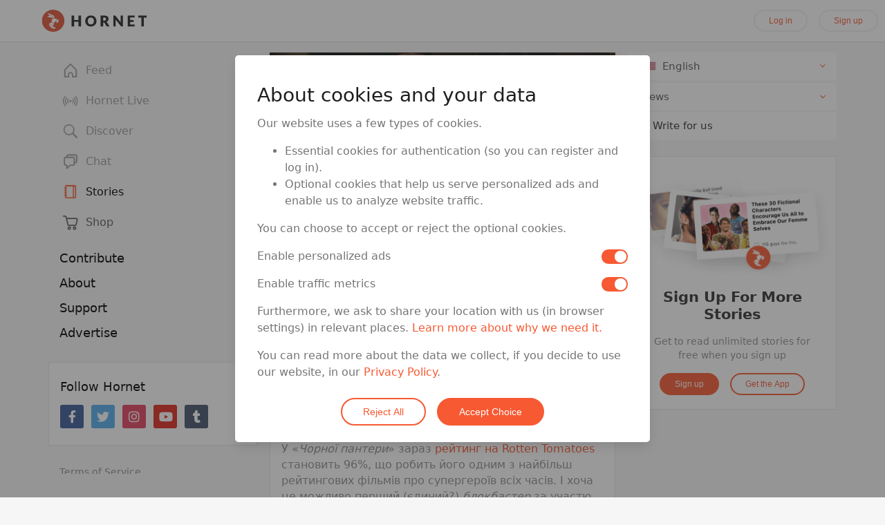

--- FILE ---
content_type: text/html; charset=utf-8
request_url: https://hornet.com/stories/uk/%D0%B4%D0%BE-%D1%87%D0%BE%D1%80%D0%BD%D0%BE%D1%97-%D0%BF%D0%B0%D0%BD%D1%82%D0%B5%D1%80%D0%B8-7-%D0%BC%D0%B5%D0%B9%D0%BD%D1%81%D1%82%D1%80%D1%96%D0%BC-%D1%84%D1%96%D0%BB%D1%8C%D0%BC%D1%96/
body_size: 35971
content:
<!DOCTYPE html>
<html  lang="en">
<head>
    <meta charset="utf-8">
    <meta http-equiv="X-UA-Compatible" content="IE=edge">
    <meta name="viewport" content="width=device-width, initial-scale=1.0">

    <link rel="dns-prefetch" href="/" />
    <link rel="preload" href="https://d2dc5pqqtzsz5o.cloudfront.net/assets/vendor-f6c10c2bd05f438aa83da547e74397ec.js" as="script">
    <link rel="preload" href="https://d2dc5pqqtzsz5o.cloudfront.net/assets/hornet-b3b4a0cf148b59befb2ba5146a52a033.js" as="script">
    <link rel="preload" href="https://d2dc5pqqtzsz5o.cloudfront.net/assets/vendor-af8b9cfff496b27c5daf28d07e65c75b.css" as="style">

    <!-- remove preloading because it might take a while before user triggers the download -->
    <!-- <link rel="preload" href="https://d2dc5pqqtzsz5o.cloudfront.net/assets/hornet-633438bcb60910f950e2b8b257c2384a.css" as="style"> -->
    <link rel="preload" href="https://d2dc5pqqtzsz5o.cloudfront.net/assets/fa/css/all.min-31ea85e5481bd51e0bdb52366877c927.css" as="style">
    <link rel="preload" href="/assets/fa/webfonts/fa-brands-400.woff2" as="font" type="font/woff2" crossorigin>
    <link rel="preload" href="/assets/fa/webfonts/fa-solid-900.woff2" as="font" type="font/woff2" crossorigin>

    <link rel="icon" type="image/x-icon" href="/assets/images/favicon.ico" />

    <style>
        /* fix quirky issue */
        .galleria_slideshow {
            height: 380px;
        }

        *[id^='sp_message_container_']{
            height: 100vh !important;
            max-height: 100vh !important;
        }
    </style>

    <script type="application/ld+json">
    {
      "@context": "http://schema.org",
      "@type": "Organization",
      "name" : "Queer Networks, Inc.",
      "url": "https://hornet.com/",
      "logo": "https://hornet.com/favicon.ico",
      "sameAs" : [
        "https://www.facebook.com/hornetapp",
        "https://twitter.com/hornet"
      ]
    }
    </script>

    <link rel="preconnect" href="https://connect.facebook.net" crossorigin>
    <link rel="preconnect" href="https://www.facebook.com" crossorigin>
    <link rel="preconnect" href="https://www.google-analytics.com" crossorigin>
    <link rel="preconnect" href="https://www.googleoptimize.com" crossorigin>
    <link rel="preconnect" href="https://fonts.googleapis.com" crossorigin>
    <link rel="preconnect" href="https://www.google.com" crossorigin>
    <link rel="preconnect" href="https://www.gstatic.com" crossorigin>

    
<meta name="hornet/config/environment" content="%7B%22modulePrefix%22%3A%22hornet%22%2C%22environment%22%3A%22production%22%2C%22version%22%3A%2278.0.0%22%2C%22rootURL%22%3A%22%2F%22%2C%22locationType%22%3A%22auto%22%2C%22historySupportMiddleware%22%3Atrue%2C%22contentSecurityPolicy%22%3A%7B%22default-src%22%3A%22'self'%20hornetapp.com%20*.hornetapp.com%20hornet.com%20*.hornet.com%20hornetru.com%20*.hornetru.com%20hornetappru.com%20*.hornetappru.com%20ruhornet.com%20*.ruhornet.com%20ruhornetapp.com%20*.ruhornetapp.com%20hrntru.com%20*.hrntru.com%20static.ak.facebook.com%20s-static.ak.facebook.com%20assets.zendesk.com%20*.facebook.com%20*.googlesyndication.com%20*.doubleclick.net%20platform.twitter.com%20accounts.google.com%20apis.google.com%20vk.com%20assets.braintreegateway.com%20*.stripe.com%22%2C%22connect-src%22%3A%22*%20'unsafe-inline'%20'unsafe-eval'%20data%3A%20blob%3A%22%2C%22font-src%22%3A%22'self'%20data%3A%20maxcdn.bootstrapcdn.com%20fonts.gstatic.com%20*.fontawesome.com%20yastatic.net%22%2C%22img-src%22%3A%22'self'%20data%3A%20blob%3A%20*%22%2C%22script-src%22%3A%22*%20'unsafe-inline'%20'unsafe-eval'%20data%3A%20blob%3A%22%2C%22media-src%22%3A%22*%20'unsafe-inline'%20'unsafe-eval'%20data%3A%20blob%3A%22%2C%22style-src%22%3A%22'self'%20'unsafe-inline'%20maxcdn.bootstrapcdn.com%20fonts.googleapis.com%20cdn.jsdelivr.net%20cdn-images.mailchimp.com%20cdnjs.cloudflare.com%20api.tiles.mapbox.com%20api.mapbox.com%20platform.twitter.com%20kit-pro.fontawesome.com%20w.recruiterbox.com%20accounts.google.com%22%2C%22worker-src%22%3A%22blob%3A%20%22%2C%22child-src%22%3A%22*%20'unsafe-inline'%20'unsafe-eval'%20data%3A%20blob%3A%22%2C%22object-src%22%3A%22'none'%22%2C%22frame-src%22%3A%22'self'%20hornetapp.com%20*.hornetapp.com%20hornet.com%20*.hornet.com%20hornetru.com%20*.hornetru.com%20hornetappru.com%20*.hornetappru.com%20ruhornet.com%20*.ruhornet.com%20ruhornetapp.com%20*.ruhornetapp.com%20hrntru.com%20*.hrntru.com%20static.ak.facebook.com%20s-static.ak.facebook.com%20assets.zendesk.com%20*.facebook.com%20*.googlesyndication.com%20*.doubleclick.net%20platform.twitter.com%20accounts.google.com%20apis.google.com%20vk.com%20assets.braintreegateway.com%20*.stripe.com%20*.vimeo.com%20*.youtube.com%20*.recruiterbox.com%20api.gateway.hornet-livestage.com%20www.google.com%22%2C%22frame-ancestors%22%3A%22'none'%22%7D%2C%22EmberENV%22%3A%7B%22FEATURES%22%3A%7B%7D%2C%22EXTEND_PROTOTYPES%22%3A%7B%22Date%22%3Afalse%7D%2C%22_APPLICATION_TEMPLATE_WRAPPER%22%3Afalse%2C%22_DEFAULT_ASYNC_OBSERVERS%22%3Atrue%2C%22_JQUERY_INTEGRATION%22%3Afalse%2C%22_TEMPLATE_ONLY_GLIMMER_COMPONENTS%22%3Atrue%7D%2C%22APP%22%3A%7B%22name%22%3A%22hornet%22%2C%22version%22%3A%2278.0.0%22%7D%2C%22api%22%3A%7B%22host%22%3A%22https%3A%2F%2Fgethornet.com%22%2C%22namespace%22%3A%22api%2Fv3%22%2C%22fallbackHosts%22%3A%5B%22https%3A%2F%2Fapi.sqaces.com%22%5D%7D%2C%22auth%22%3A%7B%22facebook%22%3A%7B%22appId%22%3A%22567246033392315%22%2C%22scope%22%3A%22email%22%2C%22version%22%3A%22v2.2%22%2C%22fbxml%22%3Afalse%7D%2C%22google%22%3A%7B%22clientId%22%3A%22961342034224-a6jkkp2l9sngdl1o9bp0baniug9k115m.apps.googleusercontent.com%22%2C%22apiKey%22%3A%22961342034224-a6jkkp2l9sngdl1o9bp0baniug9k115m.apps.googleusercontent.com%22%2C%22scope%22%3A%22https%3A%2F%2Fwww.googleapis.com%2Fauth%2Fuserinfo.email%22%7D%7D%2C%22cookieDomain%22%3A%22hornet.com%22%2C%22domain%22%3A%7B%22url%22%3A%22https%3A%2F%2Fhornet.com%22%7D%2C%22event-tracking%22%3A%7B%22url%22%3A%22%2Fwebanalytics%2F%22%7D%2C%22featureFlags%22%3A%7B%22app-store-badges-on-login-signup-modal%22%3Afalse%2C%22story-index-intro-content%22%3Atrue%2C%22soft-paywall-daily-conversations-limit%22%3Atrue%2C%22soft-paywall-daily-profiles-limit%22%3Atrue%2C%22survey-monkey-trigger%22%3Afalse%2C%22google-optimize-debug-test%22%3Afalse%2C%22show-shop-in-main-menu%22%3Atrue%2C%22allow-feed-virtual-travel%22%3Afalse%2C%22cancel-account-optimization%22%3Atrue%2C%22use-firebase-dynamic-links%22%3Afalse%2C%22enable-payssion-payment-gateway%22%3Afalse%2C%22hide-iap-shop-products-in-webview%22%3Afalse%2C%22remove-iap-shop-products-in-webview%22%3Afalse%2C%22native-iap-shop-products-in-webview%22%3Afalse%2C%22switch-signup-form-on-homepage%22%3Atrue%2C%22show-spaces-on-homepage%22%3Afalse%7D%2C%22fastboot%22%3A%7B%22hostWhitelist%22%3A%5B%22hornet.com%22%2C%22hornetapp.com%22%2C%22hornetru.com%22%2C%22hornetappru.com%22%2C%22ruhornet.com%22%2C%22ruhornetapp.com%22%2C%22hrntru.com%22%2C%22gethornet.com%22%2C%22production.front.gethornet.com%22%2C%22web.hornet.com%22%2C%22web.hornetapp.com%22%2C%22www.hornet.com%22%2C%22www.hornetapp.com%22%2C%22www.hornetru.com%22%2C%22www.hornetappru.com%22%2C%22www.ruhornet.com%22%2C%22www.ruhornetapp.com%22%2C%22www.hrntru.com%22%2C%7B%7D%5D%7D%2C%22firebase%22%3A%7B%22apps%22%3A%7B%22default%22%3A%7B%22apiKey%22%3A%22AIzaSyA6kvUjbrWTwVJKEwLh851eEWzbNx-kRm0%22%2C%22authDomain%22%3A%22hornet-76175.firebaseapp.com%22%2C%22databaseURL%22%3A%22https%3A%2F%2Fhornet-76175.firebaseio.com%22%2C%22projectId%22%3A%22hornet-76175%22%2C%22storageBucket%22%3A%22hornet-76175.appspot.com%22%2C%22messagingSenderId%22%3A%22344404118766%22%2C%22appId%22%3A%221%3A344404118766%3Aweb%3Ab94cbb550ee6b4d92737ff%22%2C%22measurementId%22%3A%22G-L6Y4LH3B1S%22%7D%2C%22analytics%22%3A%7B%22apiKey%22%3A%22AIzaSyA6kvUjbrWTwVJKEwLh851eEWzbNx-kRm0%22%2C%22authDomain%22%3A%22hornet-76175.firebaseapp.com%22%2C%22databaseURL%22%3A%22https%3A%2F%2Fhornet-76175.firebaseio.com%22%2C%22projectId%22%3A%22hornet-76175%22%2C%22storageBucket%22%3A%22hornet-76175.appspot.com%22%2C%22messagingSenderId%22%3A%22344404118766%22%2C%22appId%22%3A%221%3A344404118766%3Aweb%3Ab94cbb550ee6b4d92737ff%22%2C%22measurementId%22%3A%22G-L6Y4LH3B1S%22%7D%7D%2C%22logLevel%22%3A%22silent%22%2C%22remoteConfigFetchInterval%22%3A7200000%7D%2C%22googleAnalytics%22%3A%7B%22environments%22%3A%5B%22development%22%2C%22production%22%2C%22alpha%22%5D%2C%22id%22%3A%22G-4LXQHENHXP%22%2C%22debug_mode%22%3Afalse%7D%2C%22googleOptimize%22%3A%7B%22config%22%3A%7B%22id%22%3A%22GTM-59ZGD9N%22%7D%2C%22experiments%22%3A%5B%7B%22id%22%3A%22X4oPS3erQR25FXq--Umwzg%22%2C%22name%22%3A%22alpha-cancel-account-optimization%22%2C%22featureFlag%22%3A%22cancelAccountOptimization%22%2C%22environment%22%3A%22alpha%22%2C%22variant%22%3A%221%22%7D%2C%7B%22id%22%3A%22MFyzFR1qThqtmPdROQEygw%22%2C%22name%22%3A%22production-cancel-account-optimization%22%2C%22featureFlag%22%3A%22cancelAccountOptimization%22%2C%22environment%22%3A%22production%22%2C%22variant%22%3A%221%22%7D%2C%7B%22id%22%3A%22qkiuuxLCQfO3hIYB3rYO7A%22%2C%22name%22%3A%22test-if-works-on-alpha%22%2C%22featureFlag%22%3A%22googleOptimizeDebugTest%22%2C%22environment%22%3A%22alpha%22%2C%22variant%22%3A%221%22%7D%2C%7B%22id%22%3A%22qkiuuxLCQfO3hIYB3rYO7A%22%2C%22name%22%3A%22test-if-works-on-dev%22%2C%22featureFlag%22%3A%22googleOptimizeDebugTest%22%2C%22environment%22%3A%22development%22%2C%22variant%22%3A%221%22%7D%5D%7D%2C%22gReCaptcha%22%3A%7B%22jsUrl%22%3A%22https%3A%2F%2Fwww.google.com%2Frecaptcha%2Fenterprise.js%3Frender%3Dexplicit%22%2C%22siteKey%22%3A%226Lfki8gqAAAAAF0MXVd4pMyjczsyxAdWjuF31ppS%22%2C%22enterprise%22%3Atrue%7D%2C%22intl%22%3A%7B%22locales%22%3A%5B%22af%22%2C%22af-ZA%22%2C%22ar%22%2C%22ar-SA%22%2C%22az%22%2C%22az-AZ%22%2C%22be%22%2C%22be-BY%22%2C%22bg%22%2C%22bg-BG%22%2C%22ca%22%2C%22ca-ES%22%2C%22cs%22%2C%22cs-CZ%22%2C%22da%22%2C%22da-DK%22%2C%22de%22%2C%22de-DE%22%2C%22el%22%2C%22el-GR%22%2C%22en%22%2C%22en-AU%22%2C%22en-CA%22%2C%22en-GB%22%2C%22es%22%2C%22es-ES%22%2C%22es-MX%22%2C%22fa%22%2C%22fa-IR%22%2C%22fil%22%2C%22fil-PH%22%2C%22fi%22%2C%22fi-FI%22%2C%22fr%22%2C%22fr-CA%22%2C%22fr-FR%22%2C%22he%22%2C%22he-IL%22%2C%22hi%22%2C%22hi-IN%22%2C%22hu%22%2C%22hu-HU%22%2C%22id%22%2C%22id-ID%22%2C%22it%22%2C%22it-IT%22%2C%22ja%22%2C%22ja-JP%22%2C%22ko%22%2C%22ko-KR%22%2C%22ky%22%2C%22ky-KG%22%2C%22lt%22%2C%22lt-LT%22%2C%22ms%22%2C%22ms-MY%22%2C%22nl%22%2C%22nl-NL%22%2C%22no%22%2C%22no-NO%22%2C%22pl%22%2C%22pl-PL%22%2C%22pt%22%2C%22pt-BR%22%2C%22pt-PT%22%2C%22ro%22%2C%22ro-RO%22%2C%22ru%22%2C%22ru-RU%22%2C%22sk%22%2C%22sk-SK%22%2C%22sv%22%2C%22sv-SE%22%2C%22th%22%2C%22th-TH%22%2C%22tl%22%2C%22tl-PH%22%2C%22tr%22%2C%22tr-TR%22%2C%22uk%22%2C%22uk-UA%22%2C%22vi%22%2C%22vi-VN%22%2C%22zh%22%2C%22zh-CN%22%2C%22zh-TW%22%5D%2C%22defaultLocale%22%3A%22en%22%2C%22storiesSupportedLocales%22%3A%5B%22en%22%2C%22fr%22%2C%22es%22%2C%22pt%22%2C%22th%22%2C%22zh%22%2C%22ar%22%2C%22de%22%2C%22ja%22%2C%22ko%22%2C%22ru%22%2C%22tr%22%2C%22uk%22%2C%22id%22%5D%2C%22storiesSupportedLocalesTransform%22%3A%7B%22en%22%3A%22en%22%2C%22fr%22%3A%22fr%22%2C%22es%22%3A%22es%22%2C%22pt%22%3A%22pt-pt%22%2C%22zh%22%3A%22zh-hant%22%7D%2C%22helpSupportedLocales%22%3A%5B%22en%22%2C%22fr%22%2C%22es%22%2C%22id%22%2C%22pt-br%22%2C%22de%22%2C%22ru%22%2C%22tr%22%2C%22th%22%2C%22zh-hant%22%2C%22uk%22%5D%2C%22timeAgoLocales%22%3A%5B%22ar%22%2C%22be%22%2C%22bg%22%2C%22bn_IN%22%2C%22ca%22%2C%22cs%22%2C%22da%22%2C%22de%22%2C%22el%22%2C%22es%22%2C%22eu%22%2C%22fa%22%2C%22fi%22%2C%22fr%22%2C%22gl%22%2C%22he%22%2C%22hi_IN%22%2C%22hu%22%2C%22id_ID%22%2C%22it%22%2C%22ja%22%2C%22ka%22%2C%22ko%22%2C%22ml%22%2C%22my%22%2C%22nb_NO%22%2C%22nl%22%2C%22nn_NO%22%2C%22oc%22%2C%22pl%22%2C%22pt_BR%22%2C%22ro%22%2C%22ru%22%2C%22sq%22%2C%22sr%22%2C%22sv%22%2C%22ta%22%2C%22th%22%2C%22tr%22%2C%22uk%22%2C%22vi%22%2C%22zh_CN%22%2C%22zh_TW%22%5D%7D%2C%22ipQualityScore%22%3A%7B%22scriptSrc%22%3A%22https%3A%2F%2Fwww.ipqualityscore.com%2Fapi%2Fhornet.com%[base64]%2Flearn.js%22%7D%2C%22isLocalhost%22%3Afalse%2C%22mapbox%22%3A%7B%22accessToken%22%3A%22pk.eyJ1IjoiaG9ybmV0bmV0d29ya3MiLCJhIjoiY2p5ZWZ2cDBrMDFlczNubzZpeDU1cTB0NSJ9.JPbI1psOZfPcA6ClgLJGMA%22%7D%2C%22moment%22%3A%7B%22includeLocales%22%3Afalse%7D%2C%22mqtt%22%3A%7B%22host%22%3A%22wss%3A%2F%2Fpubsub.gethornet.com%3A8084%2Fmqtt%22%7D%2C%22payssion%22%3A%7B%22payment_url%22%3A%22https%3A%2F%2Fwww.payssion.com%2Fcheckout%2Flive_d8430e85432f9651%22%7D%2C%22payssionEnabledCountries%22%3A%5B%22id%22%2C%22br%22%2C%22by%22%5D%2C%22sentry%22%3A%7B%22dsn%22%3A%22https%3A%2F%2Fef6ad00455c445439d83af3efadd386d%40sentry.io%2F1526217%22%2C%22debug%22%3Afalse%2C%22release%22%3A%2278.0.0%22%2C%22allowUrls%22%3A%5B%22https%3A%2F%2Fd2dc5pqqtzsz5o.cloudfront.net%22%5D%2C%22sampleRate%22%3A0.1%2C%22tracesSampleRate%22%3A0.01%7D%2C%22stripe%22%3A%7B%22PremiumPurchase%22%3A%7B%22publishableKey%22%3A%22pk_live_dBAn0ZWTnS90AiuNVsAZrCTn%22%7D%7D%2C%22teadsAdPageId%22%3A%2269207%22%2C%22tmgWebSdk%22%3A%7B%22credentials%22%3A%22aG9ybmV0OnNlY3JldA%3D%3D%22%2C%22webLiveUrl%22%3A%22https%3A%2F%2Fapi.gateway.hornet-live.com%2Fweb-live%2F%22%2C%22authUrl%22%3A%22https%3A%2F%2Fauth.gateway.hornet-live.com%2F%22%2C%22gatewayUrl%22%3A%22https%3A%2F%2Fapi.gateway.hornet-live.com%2F%22%2C%22rechargeUrl%22%3A%22%2Fshop%2Fcategory%2Fhoney%22%7D%2C%22tmgWebSdkRussia%22%3A%7B%22credentials%22%3A%22aG9ybmV0OnNlY3JldA%3D%3D%22%2C%22webLiveUrl%22%3A%22https%3A%2F%2Fapi.gateway.hnetwork-live.com%2Fweb-live%2F%22%2C%22authUrl%22%3A%22https%3A%2F%2Fauth.gateway.hnetwork-live.com%2F%22%2C%22gatewayUrl%22%3A%22https%3A%2F%2Fapi.gateway.hnetwork-live.com%2F%22%2C%22rechargeUrl%22%3A%22%2Fshop%2Fcategory%2Fhoney%22%7D%2C%22contentSecurityPolicyHeader%22%3A%22Content-Security-Policy-Report-Only%22%2C%22exportApplicationGlobal%22%3Afalse%7D" />
<!-- EMBER_CLI_FASTBOOT_TITLE --><script glmr="%cursor:0%"></script><!--%+b:7%-->  <meta name="ember-cli-head-start" content><!--%+b:8%-->
<title>До «Чорної пантери»: 7 мейнстрім-фільмів з темношкірими супергероями | Hornet, the Queer Social Network</title>

<!--%+b:9%--><!--%+b:10%--><!--%+b:11%--><!--%+b:12%-->  <!--%+b:13%--><meta id="ember4846847" name="image" content="https://d2dc5pqqtzsz5o.cloudfront.net/assets/images/social-media-thumb-781ebab63c6e333407dc853f9d514f72.png" class="ember-view"><!--%+b:14%--><!--% %--><!--%-b:14%-->
<!--%-b:13%-->
<!--%-b:12%--><!--%+b:12%-->  <!--%+b:13%--><meta id="ember4846849" property="og:image" content="https://d3u63wyfuci0ch.cloudfront.net/wp-content/uploads/2021/08/12054856/blade.jpeg" class="ember-view"><!--%+b:14%--><!--% %--><!--%-b:14%-->
<!--%-b:13%-->
<!--%-b:12%--><!--%+b:12%-->  <!--%+b:13%--><meta id="ember4846851" property="og:image:url" content="https://d3u63wyfuci0ch.cloudfront.net/wp-content/uploads/2021/08/12054856/blade.jpeg" class="ember-view"><!--%+b:14%--><!--% %--><!--%-b:14%-->
<!--%-b:13%-->
<!--%-b:12%--><!--%+b:12%-->  <!--%+b:13%--><meta id="ember4846853" property="og:image:secure_url" content="https://d3u63wyfuci0ch.cloudfront.net/wp-content/uploads/2021/08/12054856/blade.jpeg" class="ember-view"><!--%+b:14%--><!--% %--><!--%-b:14%-->
<!--%-b:13%-->
<!--%-b:12%--><!--%+b:12%-->  <!--%+b:13%--><meta id="ember4846855" property="og:image:width" content="1000" class="ember-view"><!--%+b:14%--><!--% %--><!--%-b:14%-->
<!--%-b:13%-->
<!--%-b:12%--><!--%+b:12%-->  <!--%+b:13%--><meta id="ember4846857" property="og:image:height" content="500" class="ember-view"><!--%+b:14%--><!--% %--><!--%-b:14%-->
<!--%-b:13%-->
<!--%-b:12%--><!--%+b:12%-->  <!--%+b:13%--><meta id="ember4846859" property="og:type" content="article" class="ember-view"><!--%+b:14%--><!--% %--><!--%-b:14%-->
<!--%-b:13%-->
<!--%-b:12%--><!--%+b:12%-->  <!--%+b:13%--><meta id="ember4846861" property="og:title" content="До «Чорної пантери»: 7 мейнстрім-фільмів з темношкірими супергероями" class="ember-view"><!--%+b:14%--><!--% %--><!--%-b:14%-->
<!--%-b:13%-->
<!--%-b:12%--><!--%+b:12%-->  <!--%+b:13%--><meta id="ember4846863" name="twitter:title" content="До «Чорної пантери»: 7 мейнстрім-фільмів з темношкірими супергероями" class="ember-view"><!--%+b:14%--><!--% %--><!--%-b:14%-->
<!--%-b:13%-->
<!--%-b:12%--><!--%+b:12%-->  <!--%+b:13%--><meta id="ember4846865" property="og:description" content="У «Чорної пантери» зараз рейтинг на Rotten Tomatoes становить 96%, що робить його одним з найбільш рейтингових фільмів про супергероїв всіх часів. І хоча це можливо перший (єдиний?) блокбастер за участю чорних супергероїв, «Чорна пантера» – не перший фільм про темношкірого супергероя. Ось, 7 фільмів за участю чорношкірих супергероїв, що[…]
" class="ember-view"><!--%+b:14%--><!--% %--><!--%-b:14%-->
<!--%-b:13%-->
<!--%-b:12%--><!--%+b:12%-->  <!--%+b:13%--><meta id="ember4846867" name="description" content="У «Чорної пантери» зараз рейтинг на Rotten Tomatoes становить 96%, що робить його одним з найбільш рейтингових фільмів про супергероїв всіх часів. І хоча це можливо перший (єдиний?) блокбастер за участю чорних супергероїв, «Чорна пантера» – не перший фільм про темношкірого супергероя. Ось, 7 фільмів за участю чорношкірих супергероїв, що[…]
" class="ember-view"><!--%+b:14%--><!--% %--><!--%-b:14%-->
<!--%-b:13%-->
<!--%-b:12%--><!--%+b:12%-->  <!--%+b:13%--><meta id="ember4846869" property="og:url" content="https://hornet.com/stories/uk/%d0%b4%d0%be-%d1%87%d0%be%d1%80%d0%bd%d0%be%d1%97-%d0%bf%d0%b0%d0%bd%d1%82%d0%b5%d1%80%d0%b8-7-%d0%bc%d0%b5%d0%b9%d0%bd%d1%81%d1%82%d1%80%d1%96%d0%bc-%d1%84%d1%96%d0%bb%d1%8c%d0%bc%d1%96/" class="ember-view"><!--%+b:14%--><!--% %--><!--%-b:14%-->
<!--%-b:13%-->
<!--%-b:12%--><!--%+b:12%-->  <!--%+b:13%--><meta id="ember4846871" property="twitter:url" content="https://hornet.com/stories/uk/%D0%B4%D0%BE-%D1%87%D0%BE%D1%80%D0%BD%D0%BE%D1%97-%D0%BF%D0%B0%D0%BD%D1%82%D0%B5%D1%80%D0%B8-7-%D0%BC%D0%B5%D0%B9%D0%BD%D1%81%D1%82%D1%80%D1%96%D0%BC-%D1%84%D1%96%D0%BB%D1%8C%D0%BC%D1%96/" class="ember-view"><!--%+b:14%--><!--% %--><!--%-b:14%-->
<!--%-b:13%-->
<!--%-b:12%--><!--%+b:12%-->  <!--%+b:13%--><link id="ember4846873" rel="canonical" href="https://hornet.com/stories/uk/%d0%b4%d0%be-%d1%87%d0%be%d1%80%d0%bd%d0%be%d1%97-%d0%bf%d0%b0%d0%bd%d1%82%d0%b5%d1%80%d0%b8-7-%d0%bc%d0%b5%d0%b9%d0%bd%d1%81%d1%82%d1%80%d1%96%d0%bc-%d1%84%d1%96%d0%bb%d1%8c%d0%bc%d1%96/" class="ember-view"><!--%+b:14%--><!--% %--><!--%-b:14%-->
<!--%-b:13%-->
<!--%-b:12%--><!--%+b:12%-->  <!--%+b:13%--><meta id="ember4846875" property="fb:app_id" content="567246033392315" class="ember-view"><!--%+b:14%--><!--% %--><!--%-b:14%-->
<!--%-b:13%-->
<!--%-b:12%--><!--%+b:12%-->  <!--%+b:13%--><meta id="ember4846877" name="twitter:description" content="У «Чорної пантери» зараз рейтинг на Rotten Tomatoes становить 96%, що робить його одним з найбільш рейтингових фільмів про супергероїв всіх часів. І хоча це можливо перший (єдиний?) блокбастер за участю чорних супергероїв, «Чорна пантера» – не перший фільм про темношкірого супергероя. Ось, 7 фільмів за участю чорношкірих супергероїв, що[…]
" class="ember-view"><!--%+b:14%--><!--% %--><!--%-b:14%-->
<!--%-b:13%-->
<!--%-b:12%--><!--%+b:12%-->  <!--%+b:13%--><meta id="ember4846879" property="article:author" content="Arnie Ross" class="ember-view"><!--%+b:14%--><!--% %--><!--%-b:14%-->
<!--%-b:13%-->
<!--%-b:12%--><!--%+b:12%-->  <!--%+b:13%--><meta id="ember4846881" name="twitter:image" content="https://d3u63wyfuci0ch.cloudfront.net/wp-content/uploads/2021/08/12054856/blade.jpeg" class="ember-view"><!--%+b:14%--><!--% %--><!--%-b:14%-->
<!--%-b:13%-->
<!--%-b:12%--><!--%+b:12%-->  <!--%+b:13%--><meta id="ember4846883" property="article:section" content="Без категорії" class="ember-view"><!--%+b:14%--><!--% %--><!--%-b:14%-->
<!--%-b:13%-->
<!--%-b:12%--><!--%+b:12%-->  <!--%+b:13%--><meta id="ember4846885" property="og:locale" content="uk_UA" class="ember-view"><!--%+b:14%--><!--% %--><!--%-b:14%-->
<!--%-b:13%-->
<!--%-b:12%--><!--%+b:12%-->  <!--%+b:13%--><meta id="ember4846887" property="og:site_name" content="Hornet" class="ember-view"><!--%+b:14%--><!--% %--><!--%-b:14%-->
<!--%-b:13%-->
<!--%-b:12%--><!--%+b:12%-->  <!--%+b:13%--><meta id="ember4846889" property="article:publisher" content="https://www.facebook.com/hornetapp" class="ember-view"><!--%+b:14%--><!--% %--><!--%-b:14%-->
<!--%-b:13%-->
<!--%-b:12%--><!--%+b:12%-->  <!--%+b:13%--><meta id="ember4846891" property="article:published_time" content="2021-08-12T05:47:16" class="ember-view"><!--%+b:14%--><!--% %--><!--%-b:14%-->
<!--%-b:13%-->
<!--%-b:12%--><!--%+b:12%-->  <!--%+b:13%--><meta id="ember4846893" property="DC.date.issued" content="2021-08-12T05:47:16" class="ember-view"><!--%+b:14%--><!--% %--><!--%-b:14%-->
<!--%-b:13%-->
<!--%-b:12%--><!--%+b:12%-->  <!--%+b:13%--><meta id="ember4846895" name="twitter:card" content="summary_large_image" class="ember-view"><!--%+b:14%--><!--% %--><!--%-b:14%-->
<!--%-b:13%-->
<!--%-b:12%--><!--%+b:12%-->  <!--%+b:13%--><meta id="ember4846897" name="twitter:site" content="@hornet" class="ember-view"><!--%+b:14%--><!--% %--><!--%-b:14%-->
<!--%-b:13%-->
<!--%-b:12%--><!--%+b:12%-->  <!--%+b:13%--><meta id="ember4846899" name="twitter:creator" content="@stephanhorbelt" class="ember-view"><!--%+b:14%--><!--% %--><!--%-b:14%-->
<!--%-b:13%-->
<!--%-b:12%--><!--%+b:12%-->  <!--%+b:13%--><link id="ember4846901" rel="alternate" hreflang="uk" href="https://hornet.com/stories/uk/до-чорної-пантери-7-мейнстрім-фільмі/" class="ember-view"><!--%+b:14%--><!--% %--><!--%-b:14%-->
<!--%-b:13%-->
<!--%-b:12%--><!--%+b:12%-->  <!--%+b:13%--><link id="ember4846903" rel="alternate" hreflang="en" href="https://hornet.com/stories/movies-starring-black-superheroes/" class="ember-view"><!--%+b:14%--><!--% %--><!--%-b:14%-->
<!--%-b:13%-->
<!--%-b:12%--><!--%+b:12%-->  <!--%+b:13%--><link id="ember4846905" rel="alternate" hreflang="x-default" href="https://hornet.com/stories/movies-starring-black-superheroes/" class="ember-view"><!--%+b:14%--><!--% %--><!--%-b:14%-->
<!--%-b:13%-->
<!--%-b:12%--><!--%+b:12%-->  <!--%+b:13%--><link id="ember4846907" rel="alternate" hreflang="ru" href="https://hornet.com/stories/ru/%D0%B4%D0%BE-%D1%87%D1%91%D1%80%D0%BD%D0%BE%D0%B9-%D0%BF%D0%B0%D0%BD%D1%82%D0%B5%D1%80%D1%8B-7-%D0%BC%D0%B5%D0%B9%D0%BD%D1%81%D1%82%D1%80%D0%B8%D0%BC-%D1%84%D0%B8%D0%BB%D1%8C%D0%BC%D0%BE/" class="ember-view"><!--%+b:14%--><!--% %--><!--%-b:14%-->
<!--%-b:13%-->
<!--%-b:12%--><!--%-b:11%--><!--%-b:10%--><!--%-b:9%-->

<!--%+b:9%--><!--%+b:10%--><!--%+b:11%-->  <!--%+b:12%--><!--%glmr%--><style class="js-critical-css" data-name="story">@charset "UTF-8";.offscreen{left:-10000px;position:absolute;top:-10000px}.story-card__photo,.full-story__header-image img,.story-content__chunk .lazy-image.is-wild img,.stories-intro-content__intro .lazy-image.is-wild img,.stories-intro-content__image{display:block;max-width:100%;height:auto}.invisible{visibility:hidden}.sr-only{position:absolute;width:1px;height:1px;padding:0;margin:-1px;overflow:hidden;clip:rect(0,0,0,0);border:0}@media (min-width:960px){.hide-on-desktop{display:none!important}}@media (max-width:599px){.hide-on-mobile{display:none!important}}@media (min-width:600px) and (max-width:959px){.hide-on-mobile{display:none!important}}@media (min-width:1280px){.hide-on-gt-md{display:none}}.content-center{display:-webkit-box;display:-ms-flexbox;display:flex;-webkit-box-align:center!important;-ms-flex-align:center!important;align-items:center!important;-webkit-box-pack:center!important;-ms-flex-pack:center!important;justify-content:center!important}.text-center{text-align:center;line-height:1.4}.content-flex{-webkit-box-flex:1;-ms-flex:1;flex:1;min-width:0}.hide-in-fastboot{opacity:0!important}.form__switch{position:relative}.form__switch input[type='checkbox']{height:0;width:0;visibility:hidden;position:absolute}.form__switch label{cursor:pointer;text-indent:-9999px;width:38px;height:21px;background:grey;display:block;border-radius:21px;position:relative}.form__switch label:after{content:'';position:absolute;top:2px;left:2px;width:17px;height:17px;background:#fff;border-radius:17px;-webkit-transition:0.3s;transition:0.3s}.form__switch input:checked+label{background:#f75932}.form__switch input:checked+label:after{left:calc(100% - 2px);-webkit-transform:translateX(-100%);transform:translateX(-100%)}.main-menu{position:relative}.main-menu.in-layout{padding:8px 16px;margin-bottom:16px;width:302px}.main-menu__items{-webkit-transition:opacity 300ms ease-in-out;transition:opacity 300ms ease-in-out;opacity:1;display:block;margin:0 0 16px 0;padding:0;list-style:none}.main-menu__items.is-fastboot{pointer-events:none;opacity:0.2;cursor:default}.main-menu__items>li{position:relative}@media (max-width:959px){.main-menu.is-guest .main-menu__items{display:none}}.main-menu__item-link{display:-webkit-box;display:-ms-flexbox;display:flex;-webkit-box-align:center;-ms-flex-align:center;align-items:center;position:relative;color:#5a5a5a;font-weight:400;line-height:36px;height:36px;text-decoration:none;margin-bottom:8px}.main-menu__item-link span{display:block;-webkit-box-flex:1;-ms-flex:1;flex:1;white-space:nowrap;text-overflow:ellipsis;overflow:hidden}.main-menu__item-link>span:first-child{-webkit-box-flex:0;-ms-flex:0;flex:0;width:32px;min-width:32px;display:-webkit-box;display:-ms-flexbox;display:flex;-webkit-box-align:center;-ms-flex-align:center;align-items:center;-webkit-box-pack:center;-ms-flex-pack:center;justify-content:center;margin-right:6px}.main-menu__item-link img{display:block;height:22px}.main-menu__item-link img.vls{height:15px}.main-menu__item-link.main-menu__item-link--groups img{height:auto;width:22px}.main-menu__item-link.active{color:#000;font-weight:500}.main-menu__item-link:active,.main-menu__item-link:focus{text-decoration:none;color:#f75932}.main-menu__item-image-badge{position:absolute;z-index:1;background:#f75932;border-radius:50%;border:1px solid #fff;display:block;width:12px;height:12px;color:#fff;text-align:center;overflow:hidden;top:4px;right:auto;left:10px}.main-menu__item-badge{position:absolute;z-index:1;top:8px;right:0;background:#f75932;border-radius:20px;display:block;font-size:12px;font-weight:400;min-width:20px;padding:0 5px;height:20px;line-height:20px;color:#fff;text-align:center;overflow:hidden;opacity:0;-webkit-transition:opacity 300ms ease-in-out;transition:opacity 300ms ease-in-out}.main-menu__item-badge.is-visible{opacity:1}.main-menu__item-badge.is-text{padding:0 10px}.main-menu__item,.main-menu__heading{display:-webkit-box;display:-ms-flexbox;display:flex;-webkit-box-align:center;-ms-flex-align:center;align-items:center;font-weight:400;font-size:18px;min-height:36px;line-height:24px;color:#000;text-decoration:none}.main-menu__item.active,.main-menu__item:hover,.main-menu__heading:hover,.main-menu__item:focus,.main-menu__heading:focus{color:#f75932}.main-menu__item.main-menu__item--smaller,.main-menu__item--smaller.main-menu__heading{font-size:14px;height:28px;line-height:28px;color:#8f8f8f}.main-menu__item.main-menu__item--smaller:hover,.main-menu__item--smaller.main-menu__heading:hover,.main-menu__item.main-menu__item--smaller:focus,.main-menu__item--smaller.main-menu__heading:focus{color:#f75932}.main-menu__heading{color:#f75932;margin-bottom:5px}.main-menu__spacer{margin:20px 0 15px;height:0;border:0;border-bottom:1px solid rgba(151,151,151,0.39)}.main-menu.in-layout .main-menu__spacer{margin:10px 0 10px}.main-menu__overlay{width:100%;height:100%;position:absolute;top:0;left:0;right:0;bottom:0;z-index:2;cursor:pointer;background:#f6f6f6;opacity:0.43}.main-menu__app-badges{width:auto;height:33px}.main-menu__app-badges .app-store-badges__badge{width:auto;height:33px}.main-menu__app-cta-title{font-size:16px;font-weight:normal;line-height:21px}.main-content-right-aside-layout{-webkit-box-flex:1;-ms-flex:1;flex:1;max-width:100%;display:-webkit-box;display:-ms-flexbox;display:flex;padding:16px 0}@media (max-width:959px){.main-content-right-aside-layout.no-padding{padding:0}}.main-content-right-aside-layout__main{-webkit-box-flex:1;-ms-flex:1;flex:1;max-width:100%;position:relative}@media (min-width:600px){.main-content-right-aside-layout__main{-webkit-box-flex:0;-ms-flex:0 0 auto;flex:0 0 auto;width:500px;min-width:500px}}.main-content-right-aside-layout__aside{width:302px;margin-left:18px}@media (max-width:599px){.main-content-right-aside-layout__aside{display:none!important}}@media (min-width:600px) and (max-width:959px){.main-content-right-aside-layout__aside{display:none!important}}.main-content-right-aside-layout__aside-sticky{width:315.5px;position:fixed;max-height:calc(100vh - 110px);overflow-y:auto;overflow-x:hidden}.corporate-footer{width:100%;color:#a0a0a0;font-size:12px;line-height:20px}.corporate-footer a{color:#a0a0a0}.corporate-footer a:hover,.corporate-footer a.active{color:#f75932}.corporate-footer__line1{background:#2b2f32;padding:8px}@media (min-width:600px){.corporate-footer__line1{height:75px}}.corporate-footer__line2{background:#262a2d;padding:8px}@media (min-width:600px){.corporate-footer__line2{height:70px}}.corporate-footer__line-wrapper{max-width:100%;width:100%;height:100%;display:-webkit-box;display:-ms-flexbox;display:flex;-webkit-box-align:center;-ms-flex-align:center;align-items:center;-webkit-box-pack:justify;-ms-flex-pack:justify;justify-content:space-between;-webkit-box-orient:vertical;-webkit-box-direction:normal;-ms-flex-direction:column;flex-direction:column}@media (min-width:600px){.corporate-footer__line-wrapper{margin:0 auto;width:auto}}@media (min-width:600px) and (max-width:959px){.corporate-footer__line-wrapper{max-width:580px}}@media (min-width:960px) and (max-width:1279px){.corporate-footer__line-wrapper{max-width:940px}}@media (min-width:1280px){.corporate-footer__line-wrapper{max-width:1260px}}@media (min-width:600px){.corporate-footer__line-wrapper{-webkit-box-orient:horizontal;-webkit-box-direction:normal;-ms-flex-direction:row;flex-direction:row}}.corporate-footer__copyright{-webkit-box-flex:1;-ms-flex:1 1 auto;flex:1 1 auto}@media (max-width:599px){.corporate-footer__copyright{margin-bottom:8px}}.corporate-footer__footer-links{-webkit-box-flex:1;-ms-flex:1 1 auto;flex:1 1 auto}.corporate-footer__footer-links ul{list-style:none;margin:0 auto;padding:0;display:-webkit-box;display:-ms-flexbox;display:flex;-ms-flex-wrap:wrap;flex-wrap:wrap;-webkit-box-pack:center;-ms-flex-pack:center;justify-content:center}@media (min-width:600px){.corporate-footer__footer-links ul{-webkit-box-pack:end;-ms-flex-pack:end;justify-content:flex-end}}.corporate-footer__footer-links ul li a{font-size:12px;font-weight:500;text-transform:uppercase;margin-bottom:0;padding:0 10.66667px;margin:0;border-right:1px solid #595a5c;white-space:nowrap}.corporate-footer__footer-links ul li:last-child a{border-right:0}.corporate-footer__app-store-badges .app-store-badges a:first-child img{margin-right:10.66667px}.corporate-footer__app-store-badges .app-store-badges__badge{width:100px;height:auto}.corporate-footer__social-links .social-icon__icon{background:transparent!important;color:#a0a0a0!important}.icon-button{display:inline-block;width:44px;min-width:44px;height:44px;color:#2b2b2b;background:transparent;border-radius:44px;border:0;text-align:center;position:relative;margin-bottom:12px;padding:0;outline:none;font-size:18px;cursor:pointer}.icon-button.icon-button--primary{background:#f75932;color:#fff}.icon-button.icon-button--primary.icon-button--disabled{border-color:#f2f2f2!important;background:#f2f2f2!important}.icon-button.icon-button--disabled{color:#a5afb8!important;cursor:default;pointer-events:none}.icon-button:last-child{margin-bottom:0}.icon-button img{display:block;width:auto;height:20px;margin:0 auto 0;position:relative;top:1px}.icon-button>i{position:relative;top:1px}.text-button{display:-webkit-inline-box;display:-ms-inline-flexbox;display:inline-flex;-webkit-box-align:center;-ms-flex-align:center;align-items:center;-webkit-box-pack:center;-ms-flex-pack:center;justify-content:center;border-radius:40px;height:40px;min-height:40px;line-height:34px;max-width:100%;padding-left:30px;padding-right:30px;outline:none;background:#fff;border:2px solid #f75932;color:#f75932;cursor:pointer;text-overflow:ellipsis;overflow:hidden;white-space:nowrap;font-size:14px;font-weight:500;-webkit-transition:all 250ms ease-in-out;transition:all 250ms ease-in-out}.text-button:hover,.text-button:focus{background:#f75932;color:#fff;border:2px solid #f75932}.text-button.text-button--capitalized{text-transform:capitalize}.text-button.text-button--fill{background-color:#f75932;color:white}.text-button.text-button--fill:hover,.text-button.text-button--fill:focus{background-color:#fff;color:#f75932}.text-button.text-button--disabled{border-color:#f2f2f2!important;background:#f2f2f2!important;color:#a5afb8!important;cursor:default;pointer-events:none}.text-button.text-button--disabled:hover,.text-button.text-button--disabled:focus{border-color:#f2f2f2!important;background:#f2f2f2!important;color:#a5afb8!important}.text-button.text-button--faded{border-color:#f2f2f2;background:#fff;color:#8f8f8f}.text-button.text-button--faded:hover,.text-button.text-button--faded:focus{border-color:#f75932;background:#fff;color:#f75932}.text-button.text-button--dark{border-color:#1b1b1b;background:#fff;color:#1b1b1b}.text-button.text-button--dark:hover,.text-button.text-button--dark:focus{border-color:#f75932;background:#fff;color:#f75932}.text-button.text-button--gray-outline-dark-text{border:2px solid #f0f0f0;background:#fff;color:#1b1b1b;font-weight:400!important}.text-button.text-button--gray-outline-dark-text:hover,.text-button.text-button--gray-outline-dark-text:focus{border-color:#f75932;background:#fff;color:#f75932;font-weight:400!important}.text-button.text-button--no-ink{border-color:transparent;background:transparent;color:#f75932;font-weight:500}.text-button.text-button--no-ink:hover,.text-button.text-button--no-ink:focus{border-color:transparent;background:transparent;color:#f75932;font-weight:500}.text-button.text-button--faded-outline{border:2px solid #f0f0f0;background:#fff;color:#f75932;font-weight:500}.text-button.text-button--faded-outline:hover,.text-button.text-button--faded-outline:focus{border:2px solid #f75932;background:#fff;color:#f75932;font-weight:500}.text-button.text-button--inverse{border:2px solid #fff;background:#f75932;color:#fff;font-weight:500}.text-button.text-button--inverse:hover,.text-button.text-button--inverse:focus{border:2px solid #fff;background:#fff;color:#f75932;font-weight:500}.text-button.text-button--small{font-size:12px;font-weight:400;min-height:32px;height:32px;line-height:27px;padding-left:20px;padding-right:20px}.text-button.text-button--large{font-size:16px;font-weight:700;height:48px;min-width:48px;line-height:42px}.text-button+.text-button{margin-top:16px}@media (min-width:600px){.text-button+.text-button{margin-left:16px;margin-top:0}}.modal{-webkit-box-align:center;-ms-flex-align:center;align-items:center;display:none;-webkit-box-orient:vertical;-webkit-box-direction:normal;-ms-flex-direction:column;flex-direction:column;-webkit-box-pack:center;-ms-flex-pack:center;justify-content:center;overflow:hidden;position:fixed;z-index:400;bottom:0;left:0;right:0;top:0}.modal.modal--active{display:-webkit-box;display:-ms-flexbox;display:flex}.modal,.modal *{-webkit-box-sizing:border-box;box-sizing:border-box}.modal__content{display:-webkit-box;display:-ms-flexbox;display:flex;-webkit-box-orient:vertical;-webkit-box-direction:normal;-ms-flex-direction:column;flex-direction:column;margin:16px;padding:40px 0 24px;max-height:calc(100vh - 160px);max-width:calc(100vw - 40px);position:relative;min-width:200px;background-color:#fff;border-radius:5px;-webkit-box-shadow:0 0.5em 1em -0.125em rgba(10,10,10,0.1),0 0 0 1px rgba(10,10,10,0.02);box-shadow:0 0.5em 1em -0.125em rgba(10,10,10,0.1),0 0 0 1px rgba(10,10,10,0.02)}@media (min-width:600px){.modal__content{max-width:600px;min-width:500px}.modal--dialogue .modal__content{width:auto;max-width:440px;min-width:320px}}.modal--fullscreen .modal__content{margin:0}@media (max-width:599px){.modal--fullscreen .modal__content{-webkit-box-flex:1;-ms-flex:1;flex:1;width:100%;max-width:none;height:100%;max-height:none}}.modal--custom .modal__content{padding:0}.modal__box{-webkit-box-flex:1;-ms-flex:1;flex:1;overflow:auto;color:#4a4a4a;display:-webkit-box;display:-ms-flexbox;display:flex;-webkit-box-orient:vertical;-webkit-box-direction:normal;-ms-flex-direction:column;flex-direction:column;padding:0 16px;max-width:100%;overflow-x:hidden}.modal--dialogue .modal__box{text-align:center}@media (min-width:600px){.modal__box{padding:0 32px}}.modal--custom .modal__box{padding:0}@media (min-width:600px){.modal--custom .modal__box{padding:0}}.modal__actions{-webkit-box-align:center;-ms-flex-align:center;align-items:center;display:-webkit-box;display:-ms-flexbox;display:flex;-webkit-box-orient:vertical;-webkit-box-direction:normal;-ms-flex-direction:column;flex-direction:column;-webkit-box-pack:center;-ms-flex-pack:center;justify-content:center;padding:24px 16px 0}.modal--no-actions .modal__actions{display:none}@media (min-width:600px){.modal__actions{-webkit-box-orient:horizontal;-webkit-box-direction:normal;-ms-flex-direction:row;flex-direction:row}}.modal__top-image{display:block;position:relative;margin:16px auto}.modal__text{font-size:16px;font-weight:normal;line-height:1.5;margin-top:0;margin-bottom:16px;color:#757575}.modal__text a{text-decoration:none}.modal__title{font-size:28px;font-weight:bold;line-height:1.25;margin-top:0;margin-bottom:12px;color:#1d1d1d;font-weight:500}@media (max-width:599px){.modal__title{font-size:24px}}.modal__title.modal__title--smaller,.modal__title--smaller.honey-modal__title{font-size:21px;font-weight:500;line-height:1.33;margin-top:0;margin-bottom:8px;color:#1d1d1d}.modal__subtitle{font-size:21px;font-weight:500;line-height:1.33;margin-top:0;margin-bottom:8px;color:#1d1d1d;font-weight:500}.modal__overflow-content{overflow:auto}.close-icon{width:26px;height:26px;line-height:22px;text-align:center;display:inline-block;border-radius:100%;background:#fafafa;color:#f75932;font-size:14px;cursor:pointer;-webkit-user-select:none;-moz-user-select:none;-ms-user-select:none;user-select:none;border:0;display:-webkit-box;display:-ms-flexbox;display:flex;-webkit-box-align:center;-ms-flex-align:center;align-items:center;-webkit-box-pack:center;-ms-flex-pack:center;justify-content:center}.close-icon:hover,.close-icon:focus{background:#f0f0f0}.close-icon.close-icon--closes-modal{position:absolute;top:8px;right:8px;z-index:10}.close-icon.close-icon--disabled{pointer-events:none;opacity:0.5}.ad-unit{margin-bottom:24px;display:none}.ad-unit.is-embedded{margin-bottom:0}.ad-unit.is-scrolling{margin-top:4px}.ad-unit.is-centered{margin-left:auto;margin-right:auto}@media (min-width:1280px){.ad-unit.is-desktop{display:block}}@media (min-width:960px){.ad-unit.is-tablet{display:block}}.ad-unit.is-mobile{display:block}@media (max-width:959px){.ad-unit.is-mobileOnly{display:block}}.ad-unit__container{min-width:302px;border:solid 1px #e5e5e5;padding:0;text-align:center;background:#d8d8d8;overflow:hidden}.ad-unit.is-embedded .ad-unit__container{border:0;min-width:300px}@media (min-width:960px){.ad-unit.is-embedded .ad-unit__container{border-bottom:solid 1px #f2f2f2}}.ad-unit__container.is-initd{background:#eee}.ad-unit__remove-ads{margin:auto;text-align:right;width:100%;background:#fff}.ad-unit__remove-ads-button{color:#aaaaaa;font-weight:normal;margin:0 0 0 auto;text-transform:none;background:#fff;border:0;font-size:14px;line-height:25px;display:-webkit-box;display:-ms-flexbox;display:flex;-webkit-box-orient:horizontal;-webkit-box-direction:normal;-ms-flex-direction:row;flex-direction:row;-ms-flex-line-pack:center;align-content:center;-webkit-box-align:center;-ms-flex-align:center;align-items:center;padding:8px 6px;outline:none;cursor:pointer;padding-left:38px;position:relative}.ad-unit__remove-ads-button .premium-crown-icon{position:absolute;top:6px;left:6px;display:block;height:25px}.ad-unit__debug-name{text-align:center;font-size:18px;font-weight:500;color:#8f8f8f;display:-webkit-box;display:-ms-flexbox;display:flex;height:100%;width:100%;-webkit-box-align:center;-ms-flex-align:center;align-items:center;-webkit-box-pack:center;-ms-flex-pack:center;justify-content:center}.app-download-cta,.signup-for-stories-cta{background:#fff;border:1px solid #e5e5e5;padding:20px;margin-bottom:24px;width:302px;padding:20px 0}.app-download-cta.app-download-cta--soft-paywall,.app-download-cta--soft-paywall.signup-for-stories-cta{width:100%;border:none;padding:0 16px}.app-download-cta.app-download-cta--soft-paywall.soft-paywall--v7-audio,.app-download-cta--soft-paywall.soft-paywall--v7-audio.signup-for-stories-cta,.app-download-cta.app-download-cta--soft-paywall.soft-paywall--v7-video,.app-download-cta--soft-paywall.soft-paywall--v7-video.signup-for-stories-cta{padding:0;border-top-left-radius:5px;border-top-right-radius:5px;overflow:hidden}.app-download-cta.app-download-cta--is-premium,.app-download-cta--is-premium.signup-for-stories-cta{padding-top:0}.app-download-cta__image,.signup-for-stories-cta__image{width:300px;height:160px;margin:0 auto 8px;background:url("https://d2dc5pqqtzsz5o.cloudfront.net/assets/images/app-download-cta-1-a2b280c240f6531bd8227f7489c06bd3.jpg") no-repeat top center;background-size:100% 100%}.app-download-cta--is-premium .app-download-cta__image,.app-download-cta--is-premium .signup-for-stories-cta__image{width:300px;height:200px;background:url("https://d2dc5pqqtzsz5o.cloudfront.net/assets/images/premium-app-download-cta-4506619f041413a8625f0e6042cc0249.jpg") no-repeat top center;background-size:100% 100%;margin-bottom:16px}.app-download-cta__heading,.signup-for-stories-cta__heading{font-size:21px;line-height:25px;font-weight:700;color:#313131;max-width:260px;margin:0 auto 16px;text-align:center}.app-download-cta--soft-paywall .app-download-cta__heading,.app-download-cta--soft-paywall .signup-for-stories-cta__heading{max-width:none;font-weight:400;margin-bottom:8px}@media (min-width:600px){.app-download-cta--soft-paywall .app-download-cta__heading,.app-download-cta--soft-paywall .signup-for-stories-cta__heading{font-size:24px;line-height:30px}}.app-download-cta__text,.signup-for-stories-cta__text{font-size:14px;line-height:20px;color:#8f8f8f;margin:0 auto 16px;text-align:center;max-width:230px}.app-download-cta--soft-paywall .app-download-cta__text,.app-download-cta--soft-paywall .signup-for-stories-cta__text{max-width:none;color:#696969;font-size:16px;line-height:24px}@media (min-width:600px){.app-download-cta--soft-paywall .app-download-cta__text,.app-download-cta--soft-paywall .signup-for-stories-cta__text{margin-bottom:24px}}.app-download-cta__cta{font-size:16px;line-height:20px;font-weight:500;color:#313131;text-align:center;max-width:260px;margin:0 auto 16px}.app-download-cta__badges{margin:0 auto;max-width:260px!important;margin-bottom:0}@media (min-width:600px){.app-download-cta--soft-paywall .app-download-cta__badges{max-width:330px!important;height:50px}.app-download-cta--soft-paywall .app-download-cta__badges .app-store-badges__badge{height:50px;width:auto}}.app-store-badges{display:-webkit-box;display:-ms-flexbox;display:flex;-webkit-box-pack:justify;-ms-flex-pack:justify;justify-content:space-between;-webkit-box-align:center;-ms-flex-align:center;align-items:center;max-width:290px;cursor:pointer;height:40px}.app-store-badges__badge{display:block;height:40px;width:auto}.backdrop{bottom:0;left:0;position:fixed;right:0;top:0;-webkit-transition:opacity 450ms;transition:opacity 450ms;opacity:0.48;background:#2b2b2b}.content-placeholder,.story-content__chunk .galleria_slideshow,.stories-intro-content__intro .galleria_slideshow{display:inline-block;background:#f6f7f8;height:inherit;position:relative}.disclaimer{font-size:14px;font-weight:normal;line-height:1.5;margin-top:0;margin-bottom:8px;color:#8f8f8f;position:relative;border-radius:4px;border:2px solid #f75932;background:#fff;color:#f75932;padding:10.66667px 16px;display:-webkit-box;display:-ms-flexbox;display:flex;-webkit-box-orient:horizontal;-webkit-box-direction:normal;-ms-flex-direction:row;flex-direction:row;-ms-flex-wrap:nowrap;flex-wrap:nowrap;-webkit-box-pack:start;-ms-flex-pack:start;justify-content:flex-start;-webkit-box-align:start;-ms-flex-align:start;align-items:flex-start;text-align:left}.disclaimer a{color:#f75932;font-weight:500;text-decoration:underline}.disclaimer.disclaimer--mtr{margin-top:16px}.disclaimer.disclaimer--mbr{margin-bottom:16px}.disclaimer__icon{font-size:32px}.disclaimer__icon:not(:empty){margin-right:16px}.disclaimer__content p{margin-top:0}.disclaimer__content p:last-child{margin-bottom:0}.divider{display:block;margin:0;border-top:1px solid #e5e5e5}.divider.divider--spacer{margin:32px auto}.premium-crown-icon{font-size:12px}.premium-crown-icon .fa-circle{color:#f5a623}.premium-crown-icon .fa-crown{color:#fff}.user-avatar__image{border-radius:100%;display:block;font-size:10px}.side-box{background:#fff;border:1px solid #e5e5e5;padding:24px 16px;margin-bottom:24px;width:302px}.spinner.spinner--circular{display:block;position:relative;margin:0 auto}.spinner.spinner--circular.spinner--default-size{font-size:40px;width:2em;height:2em;padding:0.5em}.spinner.spinner--circular.spinner--default-size span{border-width:0.04em}.spinner.spinner--circular.spinner--size-logo{width:70px;height:70px;padding:10px}.spinner.spinner--circular.spinner--size-logo span{display:none}.spinner.spinner--circular.spinner--size-small{font-size:24px;width:1.5em;height:1.5em;padding:0.25em}.spinner.spinner--circular.spinner--size-small span{width:0.93em;height:0.93em;border-width:0.05em}.spinner.spinner--circular.spinner--size-none{font-size:inherit;width:1em;height:1em;padding:0;margin:0}.spinner.spinner--circular.spinner--size-none span{border-width:0.05em}.spinner.spinner--circular.spinner--hide{display:none}.spinner.spinner--circular span{-webkit-box-sizing:border-box;box-sizing:border-box;display:block;position:absolute;border-radius:50%;-webkit-animation:lds-ring 1.2s linear infinite;animation:lds-ring 1.2s linear infinite;border:0.04em solid #f75932;border-color:#f75932 transparent transparent transparent;width:1em;height:1em}.spinner.spinner--circular.spinner--style-inverse span{border:0.04em solid #fff;border-color:#fff transparent transparent transparent}.spinner.spinner--circular span:nth-child(1){-webkit-animation-delay:-0.3s;animation-delay:-0.3s}.spinner.spinner--linear{width:100%;height:5px;background:#f6f6f6}.spinner.spinner--linear:after{content:'';display:block;width:100%;height:5px;position:absolute;top:0;left:0;background:#f75932;opacity:0;-webkit-animation:spinner-fade 2s infinite cubic-bezier(0.2,0.68,0.18,1.08);animation:spinner-fade 2s infinite cubic-bezier(0.2,0.68,0.18,1.08)}.spinner.spinner--linear.spinner--hide{display:none}.spinner__logo{-webkit-animation:spin 2s infinite cubic-bezier(0.2,0.68,0.18,1.08) 1s;animation:spin 2s infinite cubic-bezier(0.2,0.68,0.18,1.08) 1s}@-webkit-keyframes spinner-fade{0%{opacity:0}50%{opacity:1}100%{opacity:0}}@keyframes spinner-fade{0%{opacity:0}50%{opacity:1}100%{opacity:0}}@-webkit-keyframes lds-ring{0%{-webkit-transform:rotate(0deg);transform:rotate(0deg)}100%{-webkit-transform:rotate(360deg);transform:rotate(360deg)}}@keyframes lds-ring{0%{-webkit-transform:rotate(0deg);transform:rotate(0deg)}100%{-webkit-transform:rotate(360deg);transform:rotate(360deg)}}@-webkit-keyframes spin{100%{-webkit-transform:rotate(360deg);transform:rotate(360deg)}}@keyframes spin{100%{-webkit-transform:rotate(360deg);transform:rotate(360deg)}}.follow-hornet__heading{font-size:18px;line-height:21px;font-weight:400;color:#000;margin-bottom:16px}.tos-links{padding:0 16px}.tos-links__item{display:block;font-weight:400;text-decoration:none;font-size:14px;height:28px;line-height:28px;color:#8f8f8f}.tos-links__item:hover,.tos-links__item:focus{color:#f75932}.social-icons{-webkit-transition:opacity 250ms ease-in-out;transition:opacity 250ms ease-in-out;opacity:1;height:34px}.social-icons.social-icons--hidden{opacity:0}.social-icon__icon{position:relative;display:inline-block;font-style:normal;font-weight:normal;line-height:1;-webkit-font-smoothing:antialiased;-moz-osx-font-smoothing:grayscale;font-size:20px;color:#fff}.social-icon__icon.social-icon__icon--facebook{background-color:#3b5998}.social-icon__icon.social-icon__icon--twitter{background-color:#55acee}.social-icon__icon.social-icon__icon--instagram{background-color:#e4405f}.social-icon__icon.social-icon__icon--youtube{background-color:#e02a20}.social-icon__icon.social-icon__icon--tumblr{background-color:#45556c}.social-icon--no-box .social-icon__icon{background-color:transparent!important;color:#313131!important}.social-icon{width:34px;height:34px;display:inline-block;margin-right:6px}.social-icon:last-child{margin-right:0}.social-icon__link{text-decoration:none}.social-icon__icon{display:block;width:34px;height:34px;border-radius:3px;text-align:center;color:#fff!important;font-size:18px;padding:8px}.story-card{-webkit-box-shadow:none;box-shadow:none;margin:0 auto 20px;position:relative;word-break:break-word;min-width:300px;width:100%;max-width:660px;border-radius:0;border:1px solid #e5e5e5;background:#fff}.story-card a{outline:none;text-decoration:none}.story-card__story-title{display:block;margin-top:8px;padding:0 2px;font-size:18px;color:#2b2b2b;text-decoration:none;font-weight:700}.story-card__story-title:focus,.story-card__story-title:hover{color:#2b2b2b}.story-card__photo{cursor:pointer;height:15em;margin-right:8px;width:15em}.story-card__photo img,.story-card__photo .content-placeholder,.story-card__photo .profile-feed-photos__photo,.story-card__photo .profile-photo,.story-card__photo .profile-photos__photo,.story-content__chunk .activity-photo .galleria_slideshow,.story-card__photo .story-content__chunk .galleria_slideshow,.story-content__chunk .story-card__photo .galleria_slideshow,.story-content__chunk .news-article-card__photo .galleria_slideshow,.story-card__photo .news-article__content-chunk .galleria_slideshow,.stories-intro-content__intro .activity-photo .galleria_slideshow,.story-card__photo .stories-intro-content__intro .galleria_slideshow,.stories-intro-content__intro .story-card__photo .galleria_slideshow,.stories-intro-content__intro .news-article-card__photo .galleria_slideshow{display:block;border-radius:4px;height:100%;width:100%}.story-card__photo .content-placeholder,.story-card__photo .profile-feed-photos__photo,.story-card__photo .profile-photo,.story-card__photo .profile-photos__photo,.story-content__chunk .activity-photo .galleria_slideshow,.story-card__photo .story-content__chunk .galleria_slideshow,.story-content__chunk .story-card__photo .galleria_slideshow,.story-content__chunk .news-article-card__photo .galleria_slideshow,.story-card__photo .news-article__content-chunk .galleria_slideshow,.stories-intro-content__intro .activity-photo .galleria_slideshow,.story-card__photo .stories-intro-content__intro .galleria_slideshow,.stories-intro-content__intro .story-card__photo .galleria_slideshow,.stories-intro-content__intro .news-article-card__photo .galleria_slideshow{padding-bottom:100%}.story-content__chunk .activity-photo.activity-photo--story .galleria_slideshow,.story-content__chunk .activity-photo--story.story-card__photo .galleria_slideshow,.story-content__chunk .activity-photo--story.news-article-card__photo .galleria_slideshow,.stories-intro-content__intro .activity-photo.activity-photo--story .galleria_slideshow,.stories-intro-content__intro .activity-photo--story.story-card__photo .galleria_slideshow,.stories-intro-content__intro .activity-photo--story.news-article-card__photo .galleria_slideshow{padding-bottom:50%}.story-card__photo{width:100%;margin:16px auto 0;border-radius:4px}@media (min-width:600px){.story-card__photo{overflow:hidden}}.iti-flag{background-image:url("https://d2dc5pqqtzsz5o.cloudfront.net/assets/img/flags-416250f60d785a2e02f17e054d2e4e44.png")}@media (-webkit-min-device-pixel-ratio:2),(min-resolution:192dpi){.iti-flag{background-image:url("https://d2dc5pqqtzsz5o.cloudfront.net/assets/img/flags@2x-d429a5777afaf2fc349652e812e9bb11.png")}}.iti-flag{width:20px}@media (-webkit-min-device-pixel-ratio:2),(min-resolution:192dpi){.iti-flag{background-size:5652px 15px}}.iti-flag.br{height:14px;background-position:-680px 0px}.iti-flag.cn{height:14px;background-position:-1049px 0px}.iti-flag.es{height:14px;background-position:-1555px 0px}.iti-flag.fr{height:14px;background-position:-1731px 0px}.iti-flag.id{height:14px;background-position:-2325px 0px}.iti-flag.th{height:14px;background-position:-4911px 0px}.iti-flag.us{height:11px;background-position:-5263px 0px}.iti-flag{height:15px;-webkit-box-shadow:0px 0px 1px 0px #888;box-shadow:0px 0px 1px 0px #888;background-repeat:no-repeat;background-color:#dbdbdb;background-position:20px 0}.share-button{margin:2px!important}.email-div,.linkedin-div,.fb-div,.twitter-div,.vk-div,.gplus-div{display:block!important}.twitter-div i{margin-left:3px}.grecaptcha-badge{display:none!important}html{height:100%}body{min-height:100%;font-family:-apple-system,system-ui,BlinkMacSystemFont,"Segoe UI",Roboto,"Helvetica Neue",Arial,sans-serif;padding:0;-webkit-box-sizing:border-box;box-sizing:border-box;color:#2b2b2b;background:#f6f6f6;margin:0;display:-webkit-box;display:-ms-flexbox;display:flex;-webkit-box-orient:vertical;-webkit-box-direction:normal;-ms-flex-direction:column;flex-direction:column;-webkit-box-align:stretch;-ms-flex-align:stretch;align-items:stretch;-webkit-box-pack:stretch;-ms-flex-pack:stretch;justify-content:stretch}body *{-webkit-box-sizing:border-box;box-sizing:border-box}a{color:#f75932;text-decoration:none}.app-container{background:#f6f6f6;-webkit-box-flex:1;-ms-flex:1;flex:1;max-width:100%;display:-webkit-box;display:-ms-flexbox;display:flex;-webkit-box-orient:vertical;-webkit-box-direction:normal;-ms-flex-direction:column;flex-direction:column;-webkit-box-align:stretch;-ms-flex-align:stretch;align-items:stretch;-webkit-box-pack:stretch;-ms-flex-pack:stretch;justify-content:stretch;margin-top:60px}@media (max-width:599px){@supports (padding-bottom:constant(safe-area-inset-bottom)){.app-container{--safe-area-inset-bottom: constant(safe-area-inset-bottom);padding-bottom:calc(var(--safe-area-inset-bottom) + 50px)}}@supports (padding-bottom:env(safe-area-inset-bottom)){.app-container{--safe-area-inset-bottom: env(safe-area-inset-bottom);padding-bottom:calc(var(--safe-area-inset-bottom) + 50px)}}}.app-container.is-fullscreen{max-height:calc(100% - 60px)}.app-container.is-in-app{margin-top:0}@media (max-width:599px){@supports (padding-bottom:constant(safe-area-inset-bottom)){.app-container.is-in-app{--safe-area-inset-bottom: constant(safe-area-inset-bottom);padding-bottom:calc(var(--safe-area-inset-bottom) + 0)}}@supports (padding-bottom:env(safe-area-inset-bottom)){.app-container.is-in-app{--safe-area-inset-bottom: env(safe-area-inset-bottom);padding-bottom:calc(var(--safe-area-inset-bottom) + 0)}}}.app-container.is-in-app.is-fullscreen{max-height:100%}@media (max-width:599px){.app-container.has-footer{padding-bottom:0}}.app-container__content{display:-webkit-box;display:-ms-flexbox;display:flex;-webkit-box-flex:1;-ms-flex:1;flex:1;max-width:100%}.app-container__content.is-container{max-width:100%;width:100%}@media (min-width:600px){.app-container__content.is-container{margin:0 auto;width:auto}}@media (min-width:600px) and (max-width:959px){.app-container__content.is-container{max-width:580px}}@media (min-width:960px) and (max-width:1279px){.app-container__content.is-container{max-width:940px}}@media (min-width:1280px){.app-container__content.is-container{max-width:1260px}}.app-container.is-fullscreen .app-container__content{max-height:100%}@media (max-width:959px){.app-container.is-fullscreen .app-container__content.is-container{max-width:100%;margin:0;width:100%}}.app-container__left-panel{display:none;-webkit-box-flex:0;-ms-flex:0 0 auto;flex:0 0 auto;width:315.5px;padding-right:13.5px;margin-right:4.5px;margin-top:16px}@media (min-width:1280px){.app-container__left-panel{display:-webkit-box;display:-ms-flexbox;display:flex}}.app-container__main{display:-webkit-box;display:-ms-flexbox;display:flex;max-width:100%;-webkit-box-flex:1;-ms-flex:1;flex:1;-webkit-box-orient:vertical;-webkit-box-direction:normal;-ms-flex-direction:column;flex-direction:column}.bottom-nav-bar{background:#fff;width:100%;height:50px;position:fixed;z-index:40;bottom:0;-webkit-box-shadow:0 -2px 2px rgba(0,0,0,0.1);box-shadow:0 -2px 2px rgba(0,0,0,0.1);padding:0 16px;display:-webkit-box;display:-ms-flexbox;display:flex;-webkit-box-pack:justify;-ms-flex-pack:justify;justify-content:space-between;-webkit-box-align:center;-ms-flex-align:center;align-items:center}@supports (padding-bottom:constant(safe-area-inset-bottom)){.bottom-nav-bar{--safe-area-inset-bottom: constant(safe-area-inset-bottom);height:calc(50px + var(--safe-area-inset-bottom));padding-bottom:var(--safe-area-inset-bottom)}}@supports (padding-bottom:env(safe-area-inset-bottom)){.bottom-nav-bar{--safe-area-inset-bottom: env(safe-area-inset-bottom);height:calc(50px + var(--safe-area-inset-bottom));padding-bottom:var(--safe-area-inset-bottom)}}@media (min-width:600px){.bottom-nav-bar{display:none}}.bottom-nav-bar__item{width:50px;height:50px;text-align:center;position:relative;z-index:40;background:#fff;cursor:pointer;display:-webkit-box;display:-ms-flexbox;display:flex;-webkit-box-align:center;-ms-flex-align:center;align-items:center}.bottom-nav-bar__item>img{display:block;width:20px;height:20px;margin:0 auto}.bottom-nav-bar__item.is-guys>img{width:22px;height:22px}.bottom-nav-bar__item.is-live>img{width:28px;height:20px}.bottom-nav-bar__item.bottom-nav-bar__item--account img,.bottom-nav-bar__item.bottom-nav-bar__item--notifications img{position:unset}.bottom-nav-bar__chat-badge{position:absolute;z-index:1;background:#f75932;border-radius:50%;border:1px solid #fff;display:block;width:12px;height:12px;color:#fff;text-align:center;overflow:hidden;top:15px;right:15px}.hamburger-button{display:block;position:relative;width:60px;height:60px;line-height:59px;text-align:center;cursor:pointer;padding:0;border:0;outline:0;background:transparent}.hamburger-button__icon{display:block;width:20px;height:16px;position:relative;top:0;left:20px;pointer-events:none}.hamburger-button__icon span{display:block;position:absolute;height:2px;width:100%;background-color:#8f8f8f;border-radius:9px;opacity:1;left:0;-webkit-transform:rotate(0deg);transform:rotate(0deg);-webkit-transition:top 300ms ease-in-out,left 300ms ease-in-out,width 300ms ease-in-out,background-color 300ms ease-in-out,-webkit-transform 300ms ease-in-out;transition:top 300ms ease-in-out,left 300ms ease-in-out,width 300ms ease-in-out,background-color 300ms ease-in-out,-webkit-transform 300ms ease-in-out;transition:top 300ms ease-in-out,left 300ms ease-in-out,width 300ms ease-in-out,transform 300ms ease-in-out,background-color 300ms ease-in-out;transition:top 300ms ease-in-out,left 300ms ease-in-out,width 300ms ease-in-out,transform 300ms ease-in-out,background-color 300ms ease-in-out,-webkit-transform 300ms ease-in-out}.hamburger-button__icon span:nth-child(1){top:0}.hamburger-button__icon span:nth-child(2),.hamburger-button__icon span:nth-child(3){top:6px}.hamburger-button__icon span:nth-child(4){top:12px}.hamburger-button--is-open .hamburger-button__icon span{background-color:#000}.hamburger-button--is-open .hamburger-button__icon span:nth-child(1){top:6px;width:0%;left:50%}.hamburger-button--is-open .hamburger-button__icon span:nth-child(2){-webkit-transform:rotate(45deg);transform:rotate(45deg)}.hamburger-button--is-open .hamburger-button__icon span:nth-child(3){-webkit-transform:rotate(-45deg);transform:rotate(-45deg)}.hamburger-button--is-open .hamburger-button__icon span:nth-child(4){top:6px;width:0%;left:50%}.left-panel{width:315.5px;position:fixed;max-height:calc(100vh - 110px);overflow-y:auto;overflow-x:hidden}.top-nav-bar{width:100%;padding:0 10px;height:60px;background:#fff;position:fixed;top:0;left:0;z-index:45;-webkit-user-select:none;-moz-user-select:none;-ms-user-select:none;user-select:none;-webkit-box-shadow:0 1px 2px rgba(0,0,0,0.1);box-shadow:0 1px 2px rgba(0,0,0,0.1);display:-webkit-box;display:-ms-flexbox;display:flex;-webkit-box-orient:horizontal;-webkit-box-direction:normal;-ms-flex-direction:row;flex-direction:row;-webkit-box-align:center;-ms-flex-align:center;align-items:center;-webkit-box-pack:center;-ms-flex-pack:center;justify-content:center}@media (min-width:600px){.top-nav-bar{-webkit-box-pack:justify;-ms-flex-pack:justify;justify-content:space-between}}@media (min-width:960px){.top-nav-bar.is-home{height:100px}}.top-nav-bar__logo{height:100%;display:-webkit-box;display:-ms-flexbox;display:flex;-webkit-box-align:center;-ms-flex-align:center;align-items:center}@media (min-width:600px){.top-nav-bar__logo{padding-left:50px}}@media (min-width:960px) and (max-width:1279px){.top-nav-bar__logo{padding-left:60px}}.top-nav-bar__logo-img{height:32px;margin:0;width:153px}@media (min-width:960px){.top-nav-bar.is-home .top-nav-bar__logo-img{width:225px;height:47px}}.top-nav-bar__controls{-webkit-transition:opacity 300ms ease-in-out;transition:opacity 300ms ease-in-out;opacity:1;display:-webkit-box;display:-ms-flexbox;display:flex;-webkit-box-orient:horizontal;-webkit-box-direction:normal;-ms-flex-direction:row;flex-direction:row;-webkit-box-align:center;-ms-flex-align:center;align-items:center;-ms-flex-pack:distribute;justify-content:space-around;height:100%}.top-nav-bar__controls.is-fastboot{pointer-events:none;opacity:0.2;cursor:default}@media (max-width:599px){.top-nav-bar__controls{position:absolute;top:0;right:0}}.top-nav-bar__icon-link{display:-webkit-box;display:-ms-flexbox;display:flex;width:44px;height:100%;-webkit-box-align:center;-ms-flex-align:center;align-items:center;-webkit-box-pack:center;-ms-flex-pack:center;justify-content:center;cursor:pointer;position:relative}@media (max-width:599px){.top-nav-bar__icon-link:not(.top-nav-bar__icon-link--xs){display:none}}.top-nav-bar.is-home .top-nav-bar__icon-link{display:none}@media (min-width:680px){.top-nav-bar__icon-link{width:60px}}.top-nav-bar__icon-dot{position:absolute;z-index:1;background:#f75932;border-radius:50%;border:1px solid #fff;display:block;width:12px;height:12px;color:#fff;text-align:center;overflow:hidden;top:18px;right:18px}.top-nav-bar__icon-dot.is-shop{right:14px}.top-nav-bar__trigger{-webkit-transition:opacity 300ms ease-in-out;transition:opacity 300ms ease-in-out;opacity:1;position:fixed;z-index:51;width:60px;height:60px;top:0;left:0;border:0;background:transparent}.top-nav-bar__trigger.is-fastboot{pointer-events:none;opacity:0.2;cursor:default}@media (min-width:1280px){.top-nav-bar__trigger{display:none}}@media (min-width:960px){.top-nav-bar__trigger.is-home{display:none}}.top-nav-bar__menu{background:#fff;padding:60px 35px 25px 35px;-webkit-box-shadow:none;box-shadow:none;position:fixed;z-index:49;outline:none;width:290px;z-index:48;top:0;left:0;-webkit-transition:-webkit-transform 300ms ease-in-out,-webkit-box-shadow 300ms ease-in-out;transition:-webkit-transform 300ms ease-in-out,-webkit-box-shadow 300ms ease-in-out;transition:transform 300ms ease-in-out,box-shadow 300ms ease-in-out;transition:transform 300ms ease-in-out,box-shadow 300ms ease-in-out,-webkit-transform 300ms ease-in-out,-webkit-box-shadow 300ms ease-in-out;-webkit-transform:translateX(-100%);transform:translateX(-100%);border-bottom-right-radius:4px}.top-nav-bar__menu.is-open{-webkit-box-shadow:0 5px 14px rgba(0,0,0,0.18);box-shadow:0 5px 14px rgba(0,0,0,0.18);-webkit-transform:translateX(0);transform:translateX(0)}.top-nav-bar__backdrop{z-index:47}.top-nav-bar__login-icon-button.icon-button{-webkit-transition:opacity 250ms ease-in-out;transition:opacity 250ms ease-in-out;opacity:1;width:60px;height:100%;display:none;font-size:18px;color:#cacaca;margin-bottom:0}@media (max-width:599px){.top-nav-bar__login-icon-button.icon-button{display:block}}.top-nav-bar__login-button.text-button,.top-nav-bar__signup-button.text-button{-webkit-transition:opacity 250ms ease-in-out;transition:opacity 250ms ease-in-out;opacity:1}@media (max-width:599px){.top-nav-bar__login-button.text-button,.top-nav-bar__signup-button.text-button{display:none}}.top-nav-bar__text-link{display:none;font-size:15px;line-height:18px;font-weight:700;color:#a0a0a0;margin-right:32px;text-decoration:none}.top-nav-bar__text-link.active,.top-nav-bar__text-link:hover,.top-nav-bar__text-link:focus{color:#f75932}@media (min-width:960px){.top-nav-bar__text-link{display:block}}.toast{font-size:16px;font-weight:normal;line-height:1.5;margin-top:0;margin-bottom:16px;color:#757575;position:fixed;left:50%;-webkit-transform:translateX(-50%);transform:translateX(-50%);z-index:20;border-radius:40px;background:#fff;color:#2b2b2b;max-width:90%;display:-webkit-box;display:-ms-flexbox;display:flex;-webkit-box-align:center;-ms-flex-align:center;align-items:center;-webkit-box-pack:start;-ms-flex-pack:start;justify-content:flex-start;-webkit-box-shadow:0 5px 14px rgba(0,0,0,0.18);box-shadow:0 5px 14px rgba(0,0,0,0.18);opacity:0;-webkit-transition:opacity 300ms ease-in-out;transition:opacity 300ms ease-in-out}@supports (bottom:constant(safe-area-inset-bottom)){.toast{--safe-area-inset-bottom: constant(safe-area-inset-bottom);bottom:calc(var(--safe-area-inset-bottom) + 66px)}}@supports (bottom:env(safe-area-inset-bottom)){.toast{--safe-area-inset-bottom: env(safe-area-inset-bottom);bottom:calc(var(--safe-area-inset-bottom) + 66px)}}.toast.is-visible{opacity:1}@media (min-width:600px){@supports (bottom:constant(safe-area-inset-bottom)){.toast{--safe-area-inset-bottom: constant(safe-area-inset-bottom);bottom:calc(var(--safe-area-inset-bottom) + 16px)}}@supports (bottom:env(safe-area-inset-bottom)){.toast{--safe-area-inset-bottom: env(safe-area-inset-bottom);bottom:calc(var(--safe-area-inset-bottom) + 16px)}}}@media (max-width:599px){.toast{width:90vw}}.toast__message{font-size:14px;font-weight:normal;line-height:1.5;color:#2b2b2b;padding:10.66667px 32px 10.66667px 10.66667px}@media (min-width:600px){.toast__message{padding-top:16px;padding-bottom:16px;font-size:15px}}.toast__icon{min-width:40px;margin-left:6px;font-size:32px}.toast.info .toast__icon{color:#00b9e6}.toast.error .toast__icon{color:#f44336}.toast.success .toast__icon{color:#3dc86e}.toast.warning .toast__icon{color:#f7ac1e}@media (max-width:599px){.toast__icon{min-width:30px;font-size:24px}}.signup-cta{background:#fff;position:relative;margin:16px auto;overflow:hidden;padding:32px;max-width:100%}.signup-cta.signup-cta--has-border{border-radius:4px;border:1px solid #e5e5e5}.signup-cta.signup-cta--1{text-align:center}.signup-cta.signup-cta--7,.signup-cta.signup-cta--6,.signup-cta.signup-cta--5,.signup-cta.signup-cta--4,.signup-cta.signup-cta--3,.signup-cta.signup-cta--2{width:100%;min-height:345px}@media (min-width:360px){.signup-cta.signup-cta--7,.signup-cta.signup-cta--6,.signup-cta.signup-cta--5,.signup-cta.signup-cta--4,.signup-cta.signup-cta--3,.signup-cta.signup-cta--2{width:auto;min-width:348px}}@media (min-width:600px){.signup-cta.signup-cta--7,.signup-cta.signup-cta--6,.signup-cta.signup-cta--5,.signup-cta.signup-cta--4,.signup-cta.signup-cta--3,.signup-cta.signup-cta--2{min-width:460px}}.signup-cta.signup-cta--7{height:363px;display:-webkit-box;display:-ms-flexbox;display:flex;-webkit-box-orient:vertical;-webkit-box-direction:normal;-ms-flex-direction:column;flex-direction:column;-webkit-box-pack:center;-ms-flex-pack:center;justify-content:center}.signup-cta__top-image{display:block;position:relative;z-index:1}.signup-cta--1 .signup-cta__top-image{margin:0 auto 8px;width:108px;height:74px}.signup-cta--4 .signup-cta__top-image,.signup-cta--3 .signup-cta__top-image,.signup-cta--2 .signup-cta__top-image{width:25px;height:25px;margin-bottom:24px}.signup-cta--6 .signup-cta__bg-image,.signup-cta--4 .signup-cta__bg-image,.signup-cta--3 .signup-cta__bg-image,.signup-cta--2 .signup-cta__bg-image{width:221px;height:345px;position:absolute;bottom:0;right:-100px;z-index:0}@media (min-width:360px){.signup-cta--6 .signup-cta__bg-image,.signup-cta--4 .signup-cta__bg-image,.signup-cta--3 .signup-cta__bg-image,.signup-cta--2 .signup-cta__bg-image{right:-70px}}@media (min-width:600px){.signup-cta--6 .signup-cta__bg-image,.signup-cta--4 .signup-cta__bg-image,.signup-cta--3 .signup-cta__bg-image,.signup-cta--2 .signup-cta__bg-image{right:0}}.signup-cta--3 .signup-cta__bg-image{width:216px}.signup-cta--4 .signup-cta__bg-image{width:162px;bottom:auto;top:0}.signup-cta--5 .signup-cta__bg-image{width:185px;height:330px;position:absolute;bottom:0;left:-50px;z-index:0}@media (min-width:600px){.signup-cta--5 .signup-cta__bg-image{left:0}}.signup-cta--6 .signup-cta__bg-image{width:194px;height:363px}.signup-cta--7 .signup-cta__bg-image{position:absolute;top:0;height:363px}.signup-cta--7 .signup-cta__bg-image.signup-cta__bg-image--left{width:135px;left:0}.signup-cta--7 .signup-cta__bg-image.signup-cta__bg-image--right{width:121px;right:0}.signup-cta__headline{font-size:21px;font-weight:500;line-height:1.33;margin-top:0;margin-bottom:8px;color:#1d1d1d;position:relative;z-index:1}.signup-cta--1 .signup-cta__headline{max-width:320px;margin-left:auto;margin-right:auto}.signup-cta--3 .signup-cta__headline,.signup-cta--2 .signup-cta__headline{max-width:215px;margin-bottom:24px;line-height:1.5}.signup-cta--3 .signup-cta__headline{font-size:28px;line-height:1.33}.signup-cta--4 .signup-cta__headline{font-size:28px}.signup-cta--5 .signup-cta__headline{margin-left:130px;font-size:28px;line-height:1.33;max-width:220px}@media (min-width:600px){.signup-cta--5 .signup-cta__headline{margin-left:180px}}.signup-cta--6 .signup-cta__headline{font-size:28px;line-height:1.33;max-width:250px;margin-bottom:16px}.signup-cta--7 .signup-cta__headline{font-size:28px;line-height:1.33;max-width:320px;margin:10.66667px auto 24px;text-align:center}.signup-cta__text{font-size:14px;font-weight:normal;line-height:1.5;margin-top:0;margin-bottom:8px;color:#8f8f8f;margin-bottom:24px;position:relative;z-index:1}.signup-cta--1 .signup-cta__text{max-width:240px;margin-left:auto;margin-right:auto}.signup-cta--4 .signup-cta__text{max-width:230px}.signup-cta--5 .signup-cta__text{margin-left:130px;max-width:240px}@media (min-width:600px){.signup-cta--5 .signup-cta__text{margin-left:180px}}.signup-cta__list{margin:0 0 24px 0;padding:0;list-style:none;position:relative;z-index:1;max-width:250px}@media (min-width:600px){.signup-cta__list{max-width:270px}}.signup-cta__list-item{font-size:14px;font-weight:normal;line-height:1.5;margin-top:0;margin-bottom:8px;color:#8f8f8f;line-height:1.33;font-size:16px;margin-bottom:10.66667px;color:#2b2b2b;position:relative;padding-left:32px}.signup-cta__list-item-icon{width:19px;height:19px;display:inline-block;position:absolute;top:0;left:0}.signup-cta__buttons{display:-webkit-box;display:-ms-flexbox;display:flex;position:relative;z-index:1;-webkit-box-align:center;-ms-flex-align:center;align-items:center}.signup-cta--6 .signup-cta__buttons,.signup-cta--5 .signup-cta__buttons,.signup-cta--4 .signup-cta__buttons,.signup-cta--3 .signup-cta__buttons,.signup-cta--2 .signup-cta__buttons{display:-webkit-inline-box;display:-ms-inline-flexbox;display:inline-flex}.signup-cta--5 .signup-cta__buttons{margin-left:130px}@media (min-width:600px){.signup-cta--5 .signup-cta__buttons{margin-left:180px}}.signup-cta__buttons.signup-cta__buttons--column{-webkit-box-orient:vertical;-webkit-box-direction:normal;-ms-flex-direction:column;flex-direction:column}.signup-cta__buttons.signup-cta__buttons--column .text-button{margin-left:0}.signup-cta__buttons.signup-cta__buttons--column .text-button:first-child{margin-bottom:10.66667px}.signup-cta--1 .signup-cta__buttons.signup-cta__buttons--column .text-button:first-child{padding-left:80px;padding-right:80px}.signup-cta--7 .signup-cta__buttons.signup-cta__buttons--column .text-button:first-child,.signup-cta--6 .signup-cta__buttons.signup-cta__buttons--column .text-button:first-child,.signup-cta--5 .signup-cta__buttons.signup-cta__buttons--column .text-button:first-child,.signup-cta--4 .signup-cta__buttons.signup-cta__buttons--column .text-button:first-child,.signup-cta--3 .signup-cta__buttons.signup-cta__buttons--column .text-button:first-child,.signup-cta--2 .signup-cta__buttons.signup-cta__buttons--column .text-button:first-child{padding-left:50px;padding-right:50px}.signup-cta__buttons.signup-cta__buttons--row{-webkit-box-orient:horizontal;-webkit-box-direction:normal;-ms-flex-direction:row;flex-direction:row}.language-picker{position:relative;margin-bottom:4px}.language-picker__flag{display:inline-block;margin-right:5px;position:relative}.language-picker__flag.fr,.language-picker__flag.es,.language-picker__flag.cn,.language-picker__flag.pt{top:2px}.language-picker__current,.language-picker__item{background:#fff;margin:0;position:relative;display:block;height:40px;line-height:40px;white-space:nowrap;overflow:hidden;text-overflow:ellipsis;font-size:15px;font-weight:500;color:#5a5a5a;text-decoration:none;padding-left:20px;cursor:pointer}.language-picker__current:hover,.language-picker__item:hover,.language-picker__current:focus,.language-picker__item:focus{color:#f75932}.language-picker__caret{display:block;width:20px;position:absolute;top:11px;right:4px;cursor:pointer;color:#f75932;line-height:18px}.language-picker__list{list-style:none;margin:0;padding:0;height:0;-webkit-transition:height 250ms ease-in-out;transition:height 250ms ease-in-out;position:absolute;top:42px;left:0;z-index:1;width:100%;overflow:hidden}.language-picker__list.language-picker__list--expanded{height:252px}.language-picker__item.language-picker__item--active{color:#f75932}.signup-for-stories-cta__image{width:300px;height:163px;background:url("https://d2dc5pqqtzsz5o.cloudfront.net/assets/images/signup-for-stories-cta-1-d09412042094fccec2d40d46055d8254.png") no-repeat top left;background-size:100% 100%}.signup-for-stories-cta__heading{max-width:250px}.hornet-share-button{background:#f75932;border:1px solid #f75932}.hornet-share-button .hornet-div{display:block!important;height:13px;position:relative;padding-left:16px}.hornet-share-button img{position:absolute;height:15px;top:-2px;left:3px}.pocket-share-button{background:#ed4054;border:1px solid #ed4054}.pocket-share-button .pocket-div{display:block!important}.pocket-share-button .pocket-div i{margin-left:3px}.reddit-share-button{background:#ff4500;border:1px solid #ff4500}.reddit-share-button .reddit-div{display:block!important}.reddit-share-button .reddit-div i{margin-left:3px}.whatsapp-share-button{background:#25d366;border:1px solid #25d366}.whatsapp-share-button .whatsapp-div{display:block!important}.whatsapp-share-button .whatsapp-div i{margin-left:3px}.story-card.story-card--preview-mode,.story-card--preview-mode.news-article-card{margin-bottom:0}.story-card__content{padding:16px 10.66667px}.story-card__title{position:relative}.story-card__photo{position:relative;margin-top:0;overflow:hidden;max-height:240px}@media (min-width:600px) and (max-width:959px){.story-card__photo{max-height:340px}}@media (max-width:599px){.story-card__photo{height:11em}}.story-card--preview-mode .story-card__photo a,.story-card--preview-mode .news-article-card__photo a{cursor:default}.story-card__photo-placeholder{display:block;padding-bottom:50%}.story-card__category,.full-story__category{position:absolute;top:10px;left:10px;z-index:2;border-radius:14px;background-color:rgba(49,49,49,0.7);text-transform:uppercase;text-decoration:none;text-align:center;color:#fff;font-size:12px;font-weight:500;overflow:hidden;white-space:nowrap;text-overflow:ellipsis;padding:0 12px;line-height:30px;height:28px;max-width:200px;-webkit-transition:background-color 250ms ease-in-out;transition:background-color 250ms ease-in-out}.story-card__category:hover,.full-story__category:hover,.story-card__category:focus,.full-story__category:focus{background-color:#313131}.story-card__story-title{font-size:21px;line-height:26px;font-weight:700;margin-bottom:16px}.story-card--preview-mode .story-card__story-title{margin-bottom:0;cursor:default}.story-card__social-share{margin-bottom:16px}.story-card__excerpt{position:relative;margin:0;padding:0 2px;font-size:15px;line-height:19px;color:#8f8f8f;padding-bottom:24px}.story-card__excerpt-overlay{display:block;width:100%;height:100%;position:absolute;top:0;left:0;right:0;bottom:0;background:-webkit-gradient(linear,left bottom, left top,color-stop(30%, white),to(rgba(255,255,255,0)));background:linear-gradient(to top,white 30%,rgba(255,255,255,0) 100%)}.story-card__cta-text{font-size:15px;line-height:18px;font-weight:500;padding:0 8px 16px;cursor:pointer;display:-webkit-box;display:-ms-flexbox;display:flex;-webkit-box-orient:vertical;-webkit-box-direction:normal;-ms-flex-direction:column;flex-direction:column;-webkit-box-pack:justify;-ms-flex-pack:justify;justify-content:space-between;-webkit-box-align:center;-ms-flex-align:center;align-items:center}@media (min-width:600px){.story-card__cta-text{-webkit-box-orient:horizontal;-webkit-box-direction:normal;-ms-flex-direction:row;flex-direction:row}}.story-card__cta-text.story-card__cta-text--is-guest{cursor:default;display:block;border-top:1px solid #f0f0f0;padding:16px 8px 0}.story-card__cta-text>span{display:block;margin-bottom:16px}@media (min-width:600px){.story-card__cta-text>span{margin-right:16px;margin-bottom:0;-webkit-box-orient:horizontal;-webkit-box-direction:normal;-ms-flex-direction:row;flex-direction:row}}.story-card__cta-text-actions{display:-webkit-box;display:-ms-flexbox;display:flex;-webkit-box-pack:end;-ms-flex-pack:end;justify-content:flex-end;-webkit-box-align:center;-ms-flex-align:center;align-items:center}.story-card__cta-text-actions .text-button+.text-button{margin-top:0;margin-left:16px}@media (min-width:960px){.full-story{margin:0}}.full-story+.full-story,.full-story+.news-article,.full-story+.activity-card,.full-story+.story-card,.full-story+.news-article-card,.full-story+.story-card,.full-story+.news-article-card{margin-top:20px}.full-story__wrapper{background:#fff;padding:16px}@media (min-width:960px){.full-story__wrapper{border:1px solid #e5e5e5;border-top:0}}.full-story__header{position:relative}.full-story__header-image,.story-content__chunk .lazy-image.is-wild,.stories-intro-content__intro .lazy-image.is-wild{min-height:188px}@media (min-width:600px){.full-story__header-image,.story-content__chunk .lazy-image.is-wild,.stories-intro-content__intro .lazy-image.is-wild{min-height:249px}}.full-story__header-image img,.story-content__chunk .lazy-image.is-wild img,.stories-intro-content__intro .lazy-image.is-wild img{width:100%}.full-story__title{font-size:28px;font-weight:700;line-height:34px;padding:0;margin:0 0 18px 0}.full-story__author{color:#8f8f8f;font-size:14px;line-height:16px;font-weight:400;margin-bottom:16px}.full-story__author a{color:#f75932;cursor:pointer;text-decoration:none}.full-story__social-share{margin-bottom:16px}.full-story__related-stories{margin-top:24px}.full-story__related-stories-title{font-size:21px;font-weight:500;line-height:1.33;margin-top:0;margin-bottom:8px;color:#1d1d1d;margin-bottom:10.66667px}.full-story__related-stories-list{display:-webkit-box;display:-ms-flexbox;display:flex;-ms-flex-wrap:wrap;flex-wrap:wrap}.full-story__related-stories-item{width:100%;margin-bottom:24px}.full-story__related-stories-item:last-child{margin-bottom:0}.full-story__translation-offer{display:-webkit-box;display:-ms-flexbox;display:flex;-webkit-box-align:center;-ms-flex-align:center;align-items:center;margin-bottom:16px;border:1px solid #e5e5e5;background:#fafafa;padding:16px;border-radius:5px;-webkit-box-shadow:0 2px 8px rgba(0,0,0,0.04);box-shadow:0 2px 8px rgba(0,0,0,0.04);cursor:pointer}.full-story__translation-image{width:30px;margin-right:10.66667px}.full-story__translation-text{font-size:16px;font-weight:normal;line-height:1.5;margin-top:0;margin-bottom:16px;color:#757575;margin-bottom:0}.related-story{display:-webkit-box;display:-ms-flexbox;display:flex;-webkit-box-align:start;-ms-flex-align:start;align-items:flex-start;cursor:pointer}.related-story__image{min-width:160px;display:block;margin-right:16px}.related-story__title{font-size:16px;font-weight:normal;line-height:1.5;margin-top:0;margin-bottom:16px;color:#757575;color:#2b2b2b;margin-bottom:0;font-weight:500}.stories-intro-content{margin:0 auto;max-width:700px}.stories-intro-content__intro{background:#fff;border:1px solid #e5e5e5;padding:16px;margin-bottom:24px}.stories-intro-content__intro img{margin-bottom:16px}.stories-intro-content__intro p:last-child{margin-bottom:0}.stories-intro-content__intro h3:first-child{margin-top:0}.stories-intro-content__image{width:100%}.stories-intro-content__image+.stories-intro-content__intro{border-top:0}.story-categories{padding:0}@media (min-width:960px){.story-categories{margin-bottom:24px}}.story-categories__list{list-style:none;margin:0;padding:0}.story-categories__list.story-categories__list--submenu,.story-categories__list--submenu.side-panel-links__list{padding-bottom:10.66667px}.story-categories__item{background:#fff;margin:0 0 2px;position:relative}.story-categories__item:last-child{margin-bottom:10px}.story-categories__list--submenu .story-categories__item,.story-categories__list--submenu .side-panel-links__item{margin:8px 8px 8px 0}.story-categories__item.story-categories__item--active>a,.story-categories__item--active.side-panel-links__item>a{color:#f75932}.story-categories__link,.story-categories__sublink{display:block;height:40px;line-height:40px;white-space:nowrap;overflow:hidden;text-overflow:ellipsis;font-size:15px;font-weight:500;color:#5a5a5a;text-decoration:none;margin-left:20px}.story-categories__link:hover,.story-categories__sublink:hover,.story-categories__link:focus,.story-categories__sublink:focus{color:#f75932}.story-categories__sublink{color:#8f8f8f;margin-left:40px;height:24px;line-height:24px}.story-categories__caret{display:block;width:20px;position:absolute;top:11px;right:4px;cursor:pointer;color:#f75932}.story-categories__item--special{position:relative}.story-categories__item--special .story-categories__link,.story-categories__item--special .side-panel-links__link,.story-categories__item--special .story-categories__sublink{margin-left:36px;color:#313131}.story-categories__item--special img{position:absolute;top:10px;left:10px}.story-content{position:relative;overflow-wrap:break-word;color:#8f8f8f;font-weight:normal;font-size:16px;line-height:23px}.story-content.story-content--is-paywalled,.story-content--is-paywalled.news-article__content{padding-bottom:150px}.story-content__chunk,.stories-intro-content__intro{font-weight:normal;font-size:16px;line-height:23px}.story-content__chunk p,.stories-intro-content__intro p{color:#8f8f8f;font-weight:normal;font-size:16px;line-height:23px;margin-top:16px;margin-bottom:16px}.story-content__chunk ul,.stories-intro-content__intro ul{color:#8f8f8f;font-weight:normal;font-size:16px;line-height:23px}.story-content__chunk .lazy-image,.stories-intro-content__intro .lazy-image{margin:0 auto}.story-content__chunk .story-share-buttons img,.stories-intro-content__intro .story-share-buttons img{width:auto}.story-content__chunk a:not(.story-content__tag),.stories-intro-content__intro a:not(.story-content__tag){color:#f75932;cursor:pointer;text-decoration:none}.story-content__chunk h1,.stories-intro-content__intro h1,.story-content__chunk h2,.stories-intro-content__intro h2,.story-content__chunk h3,.stories-intro-content__intro h3,.story-content__chunk h4,.stories-intro-content__intro h4{font-size:16px;line-height:23px;margin-bottom:16px}.story-content__chunk .arve-embed-container,.stories-intro-content__intro .arve-embed-container{position:relative;padding-bottom:56.25%;height:0;overflow:hidden;max-width:100%}.story-content__chunk .arve-embed-container iframe,.stories-intro-content__intro .arve-embed-container iframe,.story-content__chunk .arve-embed-container object,.stories-intro-content__intro .arve-embed-container object,.story-content__chunk .arve-embed-container embed,.stories-intro-content__intro .arve-embed-container embed{position:absolute;top:0;left:0;width:100%;height:100%}.story-content__chunk iframe,.stories-intro-content__intro iframe,.story-content__chunk figure,.stories-intro-content__intro figure,.story-content__chunk .wp-caption,.stories-intro-content__intro .wp-caption{max-width:100%!important;margin-left:0;margin-right:0}.story-content__chunk figure,.stories-intro-content__intro figure,.story-content__chunk .wp-caption,.stories-intro-content__intro .wp-caption{height:auto}.story-content__chunk .wp-caption-text,.stories-intro-content__intro .wp-caption-text{font-size:12px;margin-top:-16px;color:#8f8f8f;text-align:center}.story-content__chunk .galleria_slideshow,.stories-intro-content__intro .galleria_slideshow{display:block;max-width:100%;height:380px;margin-bottom:16px}.story-content__chunk div,.stories-intro-content__intro div,.story-content__chunk img,.stories-intro-content__intro img{max-width:100%!important;height:auto}.story-content__paywall{min-height:0;margin:32px 0}.story-content--is-paywalled .story-content__paywall{position:absolute;min-height:350px;margin:0;left:0;bottom:0;width:100%}.story-content__paywall-gradient{display:none}.story-content--is-paywalled .story-content__paywall-gradient{display:block;width:100%;height:150px;background:-webkit-gradient(linear,left bottom, left top,from(white),to(rgba(255,255,255,0)));background:linear-gradient(to top,white 0%,rgba(255,255,255,0) 100%);position:relative;z-index:4}.story-content__paywall-cta{background:#fff;display:-webkit-box;display:-ms-flexbox;display:flex;-webkit-box-orient:vertical;-webkit-box-direction:normal;-ms-flex-direction:column;flex-direction:column;-webkit-box-align:center;-ms-flex-align:center;align-items:center;-webkit-box-pack:center;-ms-flex-pack:center;justify-content:center}.story-content--is-paywalled .story-content__paywall-cta{position:absolute;width:100%;min-height:200px;bottom:0;left:0;z-index:4}.story-content__paywall-heading{font-size:20px;line-height:24px;font-weight:500;color:#313131;text-align:center;max-width:400px;margin:0 auto 8px}.story-content__paywall-text{margin:0 auto 16px;text-align:center;font-size:16px;color:#8f8f8f;max-width:400px;cursor:pointer}.story-content__paywall-text em{font-style:normal;color:#f75932}.story-content__paywall-subheading{color:#5a5a5a;font-size:14px;line-height:18px;text-align:center;max-width:350px;margin:0 auto}.story-content__paywall-subheading span{color:#f75932;cursor:pointer}.story-content__tag{display:inline-block;background:#f75932;color:#fff;padding:0 6px 0 10px;font-size:12px;line-height:28px;height:28px;text-decoration:none;margin-right:24px;margin-bottom:8px;text-transform:uppercase;font-weight:500;position:relative;border-top-left-radius:5px;border-bottom-left-radius:5px}.story-content__tag:hover,.story-content__tag:focus{background:#000}.story-content__tag:hover:after,.story-content__tag:focus:after{background:#000}.story-content__tag span{position:relative;z-index:1}.story-content__tag:after{content:'';display:block;position:absolute;top:50%;right:-10px;background:#f75932;height:22px;width:22px;border-radius:5px;margin-top:-11.5px;-webkit-transform:rotate(45deg);transform:rotate(45deg)}.story-content__social-share{margin-bottom:16px}.story-content__paywall-button-ctas{display:-webkit-box;display:-ms-flexbox;display:flex;-webkit-box-orient:horizontal;-webkit-box-direction:normal;-ms-flex-direction:row;flex-direction:row;margin:0 auto 24px}@media (max-width:599px){.story-content__paywall-button-ctas{-webkit-box-orient:vertical;-webkit-box-direction:normal;-ms-flex-direction:column;flex-direction:column}}.story-like{font-size:14px;line-height:20px;color:#8f8f8f;font-weight:normal;margin-bottom:10.66667px;-webkit-transition:opacity 250ms ease-in-out;transition:opacity 250ms ease-in-out;height:20px;opacity:1;display:-webkit-box;display:-ms-flexbox;display:flex;-webkit-box-align:center;-ms-flex-align:center;align-items:center;cursor:default}.story-like.story-like--not-loaded{opacity:0.25}.story-like__icon{width:18px;margin-right:6px;color:#f75932;cursor:pointer}.story-like--not-loaded .story-like__icon{cursor:default}.story-share-buttons{position:relative;-webkit-transition:opacity 250ms ease-in-out;transition:opacity 250ms ease-in-out;opacity:1}.story-share-buttons.story-share-buttons--loading{opacity:0.1}.story-share-buttons .share-button>div{position:relative;padding-left:18px}.story-share-buttons .share-button>div i{position:absolute;left:1px;top:1px}.story-share-buttons .share-button>.facebook-div{padding-left:14px}.story-share-buttons .share-button>.facebook-div i{left:5px}.story-share-buttons__overlay{display:none;position:absolute;width:100%;top:0;left:0;right:0;bottom:0}.story-share-buttons--loading .story-share-buttons__overlay{display:block}.story-content__chunk .conversation-item__text.galleria_slideshow,.stories-intro-content__intro .conversation-item__text.galleria_slideshow{margin-top:5px}.global-loading-bar{position:fixed;top:0;left:0;width:100%;z-index:1001}.signup-form{color:#9e9e9e;font-size:15px;font-weight:400;background-color:white;max-width:335px;border:0;padding:0}@media (max-width:599px){.signup-form{max-width:100%;min-width:0}}.signup-form .message--error{color:#f44336;background:rgba(255,82,82,0.25);border-radius:5px;padding:6px 12px;font-size:14px;margin:0 0 16px}.signup-form .message--info{margin:0 0 16px}.signup-form .g-recaptcha>div{margin:30px auto 20px}.signup-form__submit-button{font-size:18px;max-width:320px;margin-left:auto!important;margin-right:auto!important;-webkit-box-flex:1;-ms-flex:1;flex:1}.signup-form__submit-button{margin-top:16px}.signup-form__bottom-text{-webkit-transition:opacity 300ms ease-in-out;transition:opacity 300ms ease-in-out;opacity:1;color:#5a5a5a;font-size:15px;line-height:18px;text-align:center;max-width:350px;margin:32px auto 32px}.signup-form__bottom-text.is-fastboot{pointer-events:none;opacity:0.2;cursor:default}.signup-form__bottom-text span{color:#f75932;cursor:pointer}.modal-social-profile{width:100%;margin:0;background:#fff;padding:8px;overflow-y:auto;overflow-x:hidden;position:relative;display:-webkit-box;display:-ms-flexbox;display:flex}@media (min-width:600px) and (max-width:959px){.modal-social-profile{width:500px}}@media (min-width:600px){.modal-social-profile{padding:0}}.modal-social-profile__go-to-full-profile{font-weight:500;cursor:pointer;line-height:45px;font-size:14px;text-align:center;text-transform:uppercase;border-top:1px solid #e5e5e5;margin-top:18px;margin-left:-24px;margin-right:-24px}.modal-social-profile__left-column{padding-right:18px;width:320px}.modal-social-profile__right-column{background:transparent;width:100%}@media (min-width:960px){.modal-social-profile__right-column{width:500px;min-width:500px}}.modal-social-profile__view-full-profile.text-button{font-size:15px;width:300px;display:block;margin-top:16px;margin-bottom:16px;margin-left:auto;margin-right:auto}.modal-social-profile__app-cta{text-align:center;max-width:270px;margin:32px auto;display:none}@media (max-width:959px){.modal-social-profile__app-cta{display:block}}.modal-social-profile__app-cta-title{font-size:16px;font-weight:normal;line-height:21px}.my-account{cursor:pointer;overflow:visible;position:relative}.my-account.my-account--top-nav-bar{height:60px}.my-account.my-account--bottom-nav-bar{height:50px;width:100%}.my-account__username{font-size:16px;text-align:right}.my-account__username strong{font-weight:700}.my-account__avatar{margin:0 0 0;border-radius:100%;height:24px;width:24px}.my-account--bottom-nav-bar .my-account__avatar{margin:0 auto}.my-account__caret{color:#cacaca;margin-left:6px;margin-right:6px}.my-account--bottom-nav-bar .my-account__caret{display:none}.my-account__trigger{cursor:pointer;position:relative;z-index:43;background:#fff;padding-right:10px;display:-webkit-box;display:-ms-flexbox;display:flex;-webkit-box-orient:horizontal;-webkit-box-direction:normal;-ms-flex-direction:row;flex-direction:row;-webkit-box-align:center;-ms-flex-align:center;align-items:center;-ms-flex-line-pack:center;align-content:center;max-width:100%}.my-account--top-nav-bar .my-account__trigger{padding-left:15px;height:60px}.my-account--bottom-nav-bar .my-account__trigger{padding:0;height:50px}.my-account__trigger *{pointer-events:none}.my-account__dropdown-menu{border-left:1px solid #f2f2f2;border-right:1px solid #f2f2f2;position:absolute;right:0;top:60px;-webkit-transform:translateX(100%);transform:translateX(100%);-webkit-transition:-webkit-transform 300ms ease-in-out;transition:-webkit-transform 300ms ease-in-out;transition:transform 300ms ease-in-out;transition:transform 300ms ease-in-out, -webkit-transform 300ms ease-in-out;transition:transform 300ms ease-in-out,-webkit-transform 300ms ease-in-out;z-index:38;text-align:left}.my-account--bottom-nav-bar .my-account__dropdown-menu{top:auto;bottom:50px;right:-16px;-webkit-transform:translateX(100%);transform:translateX(100%);overflow:hidden;border-top-left-radius:4px;max-width:305px}.my-account--bottom-nav-bar .my-account__dropdown-menu:before{content:'';width:100%;height:50px;position:absolute;top:100%;left:0;-webkit-box-shadow:0 -2px 7px rgba(0,0,0,0.15);box-shadow:0 -2px 7px rgba(0,0,0,0.15);z-index:39}.my-account__dropdown-menu.slide-down{-webkit-transform:translateX(0);transform:translateX(0)}.my-account__dropdown-menu-item{font-size:16px;line-height:50px;font-weight:400;background:#fff;border-bottom:1px solid #f2f2f2;margin-left:0;padding-left:16px;padding-right:16px;cursor:pointer;white-space:nowrap;display:-webkit-box;display:-ms-flexbox;display:flex;-webkit-box-align:center;-ms-flex-align:center;align-items:center}.my-account--bottom-nav-bar .my-account__dropdown-menu-item{border-bottom:0;border-top:1px solid #f2f2f2}.my-account__dropdown-menu-item *{pointer-events:none}.my-account__dropdown-menu-item .form__switch{margin-left:16px}.my-account__dropdown-menu-item-icon{font-size:24px;margin-right:16px;color:#f75932;display:-webkit-box;display:-ms-flexbox;display:flex;-webkit-box-align:center;-ms-flex-align:center;align-items:center;width:30px}.my-account__dropdown-menu-item-icon .honey-icon{width:23px;height:auto;position:relative;left:3px}.my-account__dropdown-menu-item-caption{display:block;width:100%;white-space:nowrap;text-overflow:ellipsis;overflow:hidden}.my-account__hornet-icon-premium{width:24px;margin-right:32px}.user-notifications{position:relative;min-width:52px}.user-notifications.user-notifications--bottom-nav-bar,.user-notifications.user-notifications--top-nav-bar{width:100%;height:100%;cursor:pointer}.user-notifications__trigger{position:relative;display:-webkit-box;display:-ms-flexbox;display:flex;-webkit-box-align:center;-ms-flex-align:center;align-items:center;-webkit-box-pack:center;-ms-flex-pack:center;justify-content:center}.user-notifications--top-nav-bar .user-notifications__trigger{height:60px}.user-notifications--bottom-nav-bar .user-notifications__trigger{height:50px}.user-notifications__icon-dot{position:absolute;z-index:1;background:#f75932;border-radius:50%;border:1px solid #fff;display:block;width:12px;height:12px;color:#fff;text-align:center;overflow:hidden;top:0;right:-3px}.share-button svg{padding:2px 0 0 4px}.share-button path{fill:#ffffff;height:16px;width:16px}.share-button{border-radius:3px;color:#ffffff;cursor:pointer;font-size:11px;height:20px;white-space:nowrap;font-family:Helvetica,Arial,sans-serif;margin:0 2px;padding:0;-webkit-user-select:none;-moz-user-select:none;-ms-user-select:none}.share-button:hover{opacity:.6;transition:opacity .25s ease-in-out;-moz-transition:opacity .25s ease-in-out;-webkit-transition:opacity .25s ease-in-out;-o-transition:opacity .25s ease-in-out}.email-div,.linkedin-div,.fb-div,.twitter-div,.vk-div,.gplus-div{-webkit-box-align:start;-ms-flex-align:start;align-items:flex-start;display:-webkit-inline-box;display:-ms-inline-flexbox;display:inline-flex}.fb-share-button{background:#4267b2;border:1px solid #4267b2}.twitter-share-button{background-color:#1b95e0;border:1px solid #1b95e0}.share-button span{-webkit-font-smoothing:antialiased;font-weight:700;padding:3px 4px}.share-button svg{padding:2px 0 0 4px}.share-button path{fill:#ffffff;height:16px;width:16px}.share-button{border-radius:3px;color:#ffffff;cursor:pointer;font-size:11px;height:20px;white-space:nowrap;font-family:Helvetica,Arial,sans-serif;margin:0 2px;padding:0;-webkit-user-select:none;-moz-user-select:none;-ms-user-select:none}.share-button:hover{opacity:.6;transition:opacity .25s ease-in-out;-moz-transition:opacity .25s ease-in-out;-webkit-transition:opacity .25s ease-in-out;-o-transition:opacity .25s ease-in-out}.email-div,.linkedin-div,.fb-div,.twitter-div,.vk-div,.gplus-div{-webkit-box-align:start;-ms-flex-align:start;align-items:flex-start;display:-webkit-inline-box;display:-ms-inline-flexbox;display:inline-flex}.fb-share-button{background:#4267b2;border:1px solid #4267b2}.twitter-share-button{background-color:#1b95e0;border:1px solid #1b95e0}</style><!--%glmr%--><!--%-b:12%-->
<!--%-b:11%--><!--%-b:10%--><!--%-b:9%--><!--%-b:8%--><meta name="ember-cli-head-end" content>
<!--%-b:7%-->
<meta name="hornet-community/config/environment" content="%7B%22modulePrefix%22%3A%22hornet-community%22%2C%22environment%22%3A%22production%22%2C%22api%22%3A%7B%22namespace%22%3A%22community/wp-json/hornet/v1%22%7D%7D" />
<meta name="hornet-corporate/config/environment" content="%7B%22modulePrefix%22%3A%22hornet-corporate%22%2C%22environment%22%3A%22production%22%7D" />
<meta name="hornet-grids/config/environment" content="%7B%22modulePrefix%22%3A%22hornet-grids%22%2C%22environment%22%3A%22production%22%7D" />
<meta name="hornet-profile/config/environment" content="%7B%22modulePrefix%22%3A%22hornet-profile%22%2C%22environment%22%3A%22production%22%7D" />
<meta name="hornet-shop/config/environment" content="%7B%22modulePrefix%22%3A%22hornet-shop%22%2C%22environment%22%3A%22production%22%7D" />
    <meta name="hornet/config/asset-manifest" content="%7B%22bundles%22%3A%7B%22hornet-community%22%3A%7B%22assets%22%3A%5B%7B%22uri%22%3A%22/engines-dist/hornet-community/assets/engine-c36981054360128bd635e08eb6de8c64.css%22%2C%22type%22%3A%22css%22%7D%2C%7B%22uri%22%3A%22/engines-dist/hornet-community/assets/engine-fdd5a1ecf87392807c17a04ccb888a5d.js%22%2C%22type%22%3A%22js%22%7D%2C%7B%22uri%22%3A%22/engines-dist/hornet-community/config/environment-7116d769b31de4c2472ed4ab5cc740cc.js%22%2C%22type%22%3A%22js%22%7D%5D%7D%2C%22hornet-corporate%22%3A%7B%22assets%22%3A%5B%7B%22uri%22%3A%22/engines-dist/hornet-corporate/assets/engine-3320e23b2f7c54247c909609d36dd97e.js%22%2C%22type%22%3A%22js%22%7D%2C%7B%22uri%22%3A%22/engines-dist/hornet-corporate/config/environment-9c7fa6fcc3ea735d99a03b65347540aa.js%22%2C%22type%22%3A%22js%22%7D%5D%7D%2C%22hornet-grids%22%3A%7B%22assets%22%3A%5B%7B%22uri%22%3A%22/engines-dist/hornet-grids/assets/engine-54eea5acf5cce5be09268439aa5a6062.css%22%2C%22type%22%3A%22css%22%7D%2C%7B%22uri%22%3A%22/engines-dist/hornet-grids/assets/engine-ed460174d5642f45bb7e2bba0a682a38.js%22%2C%22type%22%3A%22js%22%7D%2C%7B%22uri%22%3A%22/engines-dist/hornet-grids/assets/engine-vendor-3da192e1b599bb337f654d5ad896be52.css%22%2C%22type%22%3A%22css%22%7D%2C%7B%22uri%22%3A%22/engines-dist/hornet-grids/assets/engine-vendor-4c805f8b888270eb96bbc14a825dbbf9.js%22%2C%22type%22%3A%22js%22%7D%2C%7B%22uri%22%3A%22/engines-dist/hornet-grids/config/environment-d9b1ee17d8913c1432ac6d976b09e883.js%22%2C%22type%22%3A%22js%22%7D%5D%7D%2C%22hornet-profile%22%3A%7B%22assets%22%3A%5B%7B%22uri%22%3A%22/engines-dist/hornet-profile/assets/engine-382718e53fb2b1656049df6d01804324.css%22%2C%22type%22%3A%22css%22%7D%2C%7B%22uri%22%3A%22/engines-dist/hornet-profile/assets/engine-af84a56e62f8280653a42ce1dc2e6e9e.js%22%2C%22type%22%3A%22js%22%7D%2C%7B%22uri%22%3A%22/engines-dist/hornet-profile/config/environment-8c8c6f3652ae919f7e4d8153a607a873.js%22%2C%22type%22%3A%22js%22%7D%5D%7D%2C%22hornet-shop%22%3A%7B%22assets%22%3A%5B%7B%22uri%22%3A%22/engines-dist/hornet-shop/config/environment-9ba337dca6454768a5862a8b4c1cf26e.js%22%2C%22type%22%3A%22js%22%7D%5D%7D%7D%7D" />

    <!-- Chrome, Firefox OS and Opera -->
    <meta name="theme-color" content="#FB5827">
    <!-- Windows Phone -->
    <meta name="msapplication-navbutton-color" content="#FB5827">
    <!-- iOS Safari -->
    <meta name="apple-mobile-web-app-status-bar-style" content="#FB5827">
    <meta name="apple-mobile-web-app-capable" content="yes" />
    <meta name="google-play-app" content="app-id=com.hornet.android">

    <meta name="facebook-domain-verification" content="lgafindm391vvg1c17rj5nx9qa8qay" />

    <!-- Pinterest -->
    <meta name="p:domain_verify" content="bc5d133fe5500c6a363e02c737b5d02e" />

    <!-- Yandex -->
    <meta name='yandex-verification' content='149f811a5b748539' />

    <meta name="author" content="Queer Networks, Inc.">
    <meta name="robots" content="index,follow">
</head>
<body>
    <script type="x/boundary" id="fastboot-body-start"></script><!--%+b:0%--><!--%+b:1%--><!--%+b:2%--><!--%+b:3%--><!--%+b:4%--><!--%+b:5%--><!--%+b:6%--><!----><!--%-b:6%--><!--%-b:5%-->

<!--%+b:5%--><!----><!--%-b:5%-->
<!--%+b:5%-->  <!--%+b:6%--><nav class="top-nav-bar ">
  <a href="/" class="top-nav-bar__logo">
    <img class="top-nav-bar__logo-img" src="/assets/images/header_logo.svg" alt="Home" width="152" height="32">
  </a>

  <div class="top-nav-bar__controls is-fastboot">
<!--%+b:7%--><!----><!--%-b:7%-->
<!--%+b:7%-->      <!--%+b:8%--><!--%+b:9%-->  <button class="icon-button   has-action top-nav-bar__login-icon-button hide-in-fastboot" type="button">
    <!--%|%-->
        <i class="fas fa-user-circle fa-fw"></i>
      <!--%|%-->
  </button>
<!--%-b:9%--><!--%-b:8%-->

      <!--%+b:8%--><button id="ember4846908" class="text-button text-button--faded-outline text-button--small ember-view top-nav-bar__login-button hide-in-fastboot">
        <!--%+b:9%-->Log in<!--%-b:9%-->
      </button><!--%-b:8%-->

      <!--%+b:8%--><button id="ember4846909" class="text-button text-button--faded-outline text-button--small ember-view top-nav-bar__signup-button hide-in-fastboot">
        <!--%+b:9%-->Sign up<!--%-b:9%-->
      </button><!--%-b:8%-->
<!--%-b:7%-->
<!--%+b:7%--><!----><!--%-b:7%-->  </div>
</nav>

<!--%+b:7%--><button class="hamburger-button  top-nav-bar__trigger  is-fastboot" aria-label="Toggle Menu">
  <span class="sr-only">
    <!--%+b:8%-->Toggle Menu<!--%-b:8%-->
  </span>
  <span class="hamburger-button__icon" aria-hidden="true">
    <span></span>
    <span></span>
    <span></span>
    <span></span>
  </span>
</button><!--%-b:7%-->

<!--%+b:7%--><!----><!--%-b:7%--><!--%-b:6%-->
  <!--%+b:6%--><!--%+b:7%--><!----><!--%-b:7%--><!--%-b:6%-->
<!--%-b:5%-->
<!--%+b:5%--><div class="app-container   lang-en">
  <div class="app-container__content is-container">
<!--%+b:6%-->      <aside class="app-container__left-panel">
        <!--%+b:7%--><div class="left-panel">
  <!--%+b:8%--><div class="main-menu is-guest in-layout">
  <ul class="main-menu__items is-fastboot">
    <li>
<!--%+b:9%-->        <span role="button" class="main-menu__overlay"></span>
<!--%-b:9%-->      <a href="/feed" class="main-menu__item-link " aria-label="Feed">
        <span>
<!--%+b:9%--><!----><!--%-b:9%-->        </span>
        <span>
          <!--%+b:9%-->Feed<!--%-b:9%-->
        </span>

<!--%+b:9%--><!----><!--%-b:9%-->      </a>
    </li>
    <li>
<!--%+b:9%-->        <span role="button" class="main-menu__overlay"></span>
<!--%-b:9%-->      <a href="/live" class="main-menu__item-link " aria-label="Hornet Live">
        <span>
<!--%+b:9%--><!----><!--%-b:9%-->        </span>
        <span>
          <!--%+b:9%-->Hornet Live<!--%-b:9%-->
        </span>
      </a>
    </li>
    <li>
<!--%+b:9%-->        <span role="button" class="main-menu__overlay"></span>
<!--%-b:9%-->      <a href="/guys" class="main-menu__item-link " aria-label="Discover">
        <span>
<!--%+b:9%--><!----><!--%-b:9%-->        </span>
        <span>
          <!--%+b:9%-->Discover<!--%-b:9%-->
        </span>
      </a>
    </li>
    <li>
<!--%+b:9%-->        <span role="button" class="main-menu__overlay"></span>
<!--%-b:9%-->      <a href="/inbox" class="main-menu__item-link ">
        <span>
<!--%+b:9%--><!----><!--%-b:9%-->        </span>
        <span>
          <!--%+b:9%-->Chat<!--%-b:9%-->
        </span>
<!--%+b:9%--><!----><!--%-b:9%-->      </a>
    </li>

<!--%+b:9%-->      <li>
        <a href="/stories/" class="main-menu__item-link active" aria-label="Stories">
          <span>
<!--%+b:10%--><!----><!--%-b:10%-->          </span>
          <span>
            <!--%+b:10%-->Stories<!--%-b:10%-->
          </span>
        </a>
      </li>
<!--%-b:9%-->
<!--%+b:9%-->      <li>
        <a href="/shop" class="main-menu__item-link  main-menu__item-link--shop">
          <span>
<!--%+b:10%--><!----><!--%-b:10%-->          </span>
          <span>
            <!--%+b:10%-->Shop<!--%-b:10%-->
          </span>
        </a>
      </li>
<!--%-b:9%-->  </ul>

<!--%+b:9%-->    <a href="/stories/" class="main-menu__item hide-on-desktop" title="Stories">
      <!--%+b:10%-->Stories<!--%-b:10%-->
    </a>

    <a href="/shop" class="main-menu__item hide-on-desktop" title="Shop">
      <!--%+b:10%-->Shop<!--%-b:10%-->
    </a>
<!--%-b:9%-->
  <a href="https://hornet.com/contributors/programs/" class="main-menu__item " title="Contribute">
    <!--%+b:9%-->Contribute<!--%-b:9%-->
  </a>

  <a href="/about" class="main-menu__item " title="About">
    <!--%+b:9%-->About<!--%-b:9%-->
  </a>

  <a href="/contributors/support" class="main-menu__item " title="Support">
    <!--%+b:9%-->Support<!--%-b:9%-->
  </a>

<!--%+b:9%-->    <!--%+b:10%--><a title="Advertise" href="/about/advertise" id="ember4846912" class="ember-view main-menu__item"><!--%+b:11%-->
      <!--%+b:12%-->Advertise<!--%-b:12%-->
    <!--%-b:11%--></a><!--%-b:10%-->
<!--%-b:9%-->
<!--%+b:9%--><!----><!--%-b:9%--></div><!--%-b:8%-->

  <!--%+b:8%--><!--%+b:9%-->  <!--%+b:10%--><div>
<!--%+b:11%--><!----><!--%-b:11%--></div><!--%-b:10%-->
<!--%-b:9%--><!--%-b:8%-->

  <!--%+b:8%--><!--%+b:9%--><div class="side-box follow-hornet">
  <!--%|%-->
  <div class="follow-hornet__heading">
    <!--%+b:10%-->Follow Hornet<!--%-b:10%-->
  </div>

  <div class="follow-hornet__social-icons">
    <!--%+b:10%--><div class="social-icons">
  <!--%+b:11%--><div id="ember4846913" class="social-icon ember-view"><a class="social-icon social-icon__link" href="https://www.facebook.com/HornetApp/" target="_blank" rel="noopener noreferrer">
  <span class="social-icon__icon social-icon__icon--facebook"><i class="fab fa-facebook-f"></i></span>
</a>
</div><!--%-b:11%-->
  <!--%+b:11%--><div id="ember4846914" class="social-icon ember-view"><a class="social-icon social-icon__link" href="https://twitter.com/hornet" target="_blank" rel="noopener noreferrer">
  <span class="social-icon__icon social-icon__icon--twitter">
    <i class="fab fa-twitter"></i>
  </span>
</a></div><!--%-b:11%-->
  <!--%+b:11%--><div id="ember4846915" class="social-icon ember-view"><a class="social-icon social-icon__link" href="https://www.instagram.com/hornet/" target="_blank" rel="noopener noreferrer">
  <span class="social-icon__icon social-icon__icon--instagram">
    <i class="fab fa-instagram"></i>
  </span>
</a></div><!--%-b:11%-->
  <!--%+b:11%--><div id="ember4846916" class="social-icon ember-view"><a class="social-icon social-icon__link" href="https://www.youtube.com/c/hornetapp" target="_blank" rel="noopener noreferrer">
  <span class="social-icon__icon social-icon__icon--youtube">
    <i class="fab fa-youtube"></i>
  </span>
</a></div><!--%-b:11%-->
  <!--%+b:11%--><div id="ember4846917" class="social-icon ember-view"><a class="social-icon social-icon__link" href="http://hornetstories.tumblr.com/" target="_blank" rel="noopener noreferrer">
  <span class="social-icon__icon social-icon__icon--tumblr">
    <i class="fab fa-tumblr"></i>
  </span>
</a></div><!--%-b:11%-->
</div><!--%-b:10%-->
  </div>
<!--%|%-->
</div><!--%-b:9%--><!--%-b:8%-->

  <!--%+b:8%--><div class="tos-links">
  <a href="https://hornet.com/about/terms-of-service" class="tos-links__item" target="_blank" title="Terms of Service">
    <!--%+b:9%-->Terms of Service<!--%-b:9%-->
  </a>

  <a href="https://hornet.com/about/privacy-policy" class="tos-links__item" target="_blank" title="Privacy Policy">
    <!--%+b:9%-->Privacy Policy<!--%-b:9%-->
  </a>
</div><!--%-b:8%-->
</div><!--%-b:7%-->
      </aside>
<!--%-b:6%-->
    <main class="app-container__main">
      <!--%|%-->
  <!--%+b:6%--><!--%+b:7%--><!--%+b:8%--><div class="main-content-right-aside-layout ">
  <main class="main-content-right-aside-layout__main">
    <!--%|%-->
  <!--%+b:9%--><!--%+b:10%-->
<!--%+b:11%--><!--%+b:12%--><!--%+b:13%-->      <!--%+b:14%--><article class="full-story">
  <header class="full-story__header">
    <div class="full-story__header-image">
<!--%+b:15%-->        <!--%+b:16%--><!--%glmr%--><img alt="До «Чорної пантери»: 7 мейнстрім-фільмів з темношкірими супергероями" src="https://d3u63wyfuci0ch.cloudfront.net/wp-content/uploads/2021/08/12054856/blade.jpeg" srcset="https://d3u63wyfuci0ch.cloudfront.net/wp-content/uploads/2021/08/12054856/blade.jpeg 1000w, https://d3u63wyfuci0ch.cloudfront.net/wp-content/uploads/2021/08/12054856/blade-500x250.jpeg 500w, https://d3u63wyfuci0ch.cloudfront.net/wp-content/uploads/2021/08/12054856/blade-110x55.jpeg 110w" sizes="(max-width: 500px) 100vw, 500px" width="500" height="250" /><!--%glmr%--><!--%-b:16%-->
<!--%-b:15%-->    </div>

<!--%+b:15%--><!--%+b:16%-->        <!--%+b:17%--><a href="/stories/uk/category/%D0%91%D0%B5%D0%B7-%D0%BA%D0%B0%D1%82%D0%B5%D0%B3%D0%BE%D1%80%D1%96%D1%97" id="ember4846918" class="ember-view full-story__category"><!--%+b:18%-->
          <span>
            <!--%+b:19%--><!--%glmr%-->Без категорії<!--%glmr%--><!--%-b:19%-->
          </span>
        <!--%-b:18%--></a><!--%-b:17%-->
<!--%-b:16%--><!--%-b:15%-->  </header>

  <main class="full-story__wrapper">
    <h1 class="full-story__title">
      <!--%+b:15%--><!--%glmr%-->До «Чорної пантери»: 7 мейнстрім-фільмів з темношкірими супергероями<!--%glmr%--><!--%-b:15%-->
    </h1>

    <!--%+b:15%--><div class="full-story__author">
  <!--%|%-->
      <!--%+b:16%-->Written by<!--%-b:16%-->
      <!--%+b:16%--><a href="/stories/author/arnieross" id="ember4846919" class="ember-view"><!--%+b:17%-->
        <!--%+b:18%-->Arnie Ross<!--%-b:18%-->
      <!--%-b:17%--></a><!--%-b:16%-->
      <!--%+b:16%-->on August 12, 2021<!--%-b:16%-->
    <!--%|%-->
</div><!--%-b:15%-->

    <!--%+b:15%--><div class="story-like story-like--not-loaded ">
  <div class="story-like__icon" title="Like this story" aria-label="Like this story" role="buton">
<!--%+b:16%-->      <i class="far fa-heart fa-fw"></i>
<!--%-b:16%-->  </div>

  <span class="story-like__text">
    <!--%+b:16%-->Be first to like this.<!--%-b:16%-->
  </span>
</div><!--%-b:15%-->

    <div class="full-story__social-share">
      <!--%+b:15%--><div id="ember4846920" class="story-share-buttons story-share-buttons--loading ember-view" origin="story_show"><div class="story-share-buttons__overlay"></div>
<!--%+b:16%--><button id="ember4846921" class="hornet-share-button share-button ember-view"><div class="hornet-div">
  <img src="/assets/images/icons/hornet_share_icon.svg" alt="Hornet">
  <span><!--%+b:17%-->Post<!--%-b:17%--></span>
</div></button><!--%-b:16%-->
<!--%+b:16%--><button id="ember4846922" class="twitter-share-button share-button ember-view"><div class="twitter-div">
  <i class="fab fa-twitter fa-lg"></i>
  <span><!--%+b:17%-->Tweet<!--%-b:17%--></span>
</div>
</button><!--%-b:16%-->
<!--%+b:16%--><button id="ember4846923" class="fb-share-button share-button ember-view"><div class="facebook-div">
  <i class="fab fa-facebook-f fa-lg"></i>
  <span><!--%+b:17%-->Share<!--%-b:17%--></span>
</div></button><!--%-b:16%-->
<!--%+b:16%--><button id="ember4846924" class="reddit-share-button share-button ember-view"><div class="reddit-div">
  <i class="fab fa-reddit-alien fa-lg"></i>
  <span><!--%+b:17%-->Share<!--%-b:17%--></span>
</div></button><!--%-b:16%-->
<!--%+b:16%--><button id="ember4846925" class="pocket-share-button share-button ember-view"><div class="pocket-div">
  <i class="fab fa-get-pocket fa-lg"></i>
  <span><!--%+b:17%-->Save<!--%-b:17%--></span>
</div></button><!--%-b:16%-->
<!--%+b:16%--><button id="ember4846926" class="whatsapp-share-button share-button ember-view"><div class="whatsapp-div">
  <i class="fab fa-whatsapp fa-lg"></i>
  <span><!--%+b:17%-->Send<!--%-b:17%--></span>
</div></button><!--%-b:16%-->
</div><!--%-b:15%-->
    </div>

    <div class="full-story__content">
<!--%+b:15%-->        <div class="story-content">
          <p>
            <!--%+b:16%-->This post is also available in: <!--%-b:16%-->
<!--%+b:16%--><!--%+b:17%--><!--%+b:18%--><!--%+b:19%-->                <!--%+b:20%--><a href="/stories/movies-starring-black-superheroes" id="ember4846928" class="ember-view"><!--%+b:21%-->
                  <!--%+b:22%-->English<!--%-b:22%-->
                <!--%-b:21%--></a><!--%-b:20%-->
<!--%-b:19%--><!--%-b:18%--><!--%+b:18%--><!--%+b:19%-->                <!--%+b:20%--><a href="/stories/ru/%D0%B4%D0%BE-%D1%87%D1%91%D1%80%D0%BD%D0%BE%D0%B9-%D0%BF%D0%B0%D0%BD%D1%82%D0%B5%D1%80%D1%8B-7-%D0%BC%D0%B5%D0%B9%D0%BD%D1%81%D1%82%D1%80%D0%B8%D0%BC-%D1%84%D0%B8%D0%BB%D1%8C%D0%BC%D0%BE" id="ember4846930" class="ember-view"><!--%+b:21%-->
                  <!--%+b:22%-->Русский<!--%-b:22%-->
                <!--%-b:21%--></a><!--%-b:20%-->
<!--%-b:19%--><!--%-b:18%--><!--%-b:17%--><!--%-b:16%-->          </p>
        </div>
<!--%-b:15%-->
      <!--%+b:15%--><div class="story-content ">
<!--%+b:16%-->    <div class="story-content__chunk">
<!--%+b:17%--><!--%+b:18%--><!--%+b:19%--><!--%+b:20%-->          <!--%+b:21%--><!--%glmr%--><p xmlns="http://www.w3.org/1999/xhtml">У «<em>Чорної пантери</em>» зараз <a href="https://www.rottentomatoes.com/m/black_panther_2018/">рейтинг на Rotten Tomatoes</a> становить 96%, що робить його одним з найбільш рейтингових фільмів про супергероїв всіх часів. І хоча це можливо перший (єдиний?) <em>блокбастер</em> за участю чорних супергероїв, «<em>Чорна пантера</em>» – не перший фільм про темношкірого супергероя.</p><!--%glmr%--><!--%-b:21%-->
<!--%-b:20%-->
<!--%+b:20%--><!----><!--%-b:20%-->
<!--%+b:20%--><!----><!--%-b:20%-->
<!--%+b:20%--><!----><!--%-b:20%--><!--%-b:19%--><!--%+b:19%--><!--%+b:20%-->          <!--%+b:21%--><!--%glmr%--><p xmlns="http://www.w3.org/1999/xhtml"><strong>Ось, 7 фільмів за участю чорношкірих супергероїв, що вийшли ще до «<em>Чорної пантери</em>»:</strong></p><!--%glmr%--><!--%-b:21%-->
<!--%-b:20%-->
<!--%+b:20%--><!----><!--%-b:20%-->
<!--%+b:20%--><!----><!--%-b:20%-->
<!--%+b:20%--><!----><!--%-b:20%--><!--%-b:19%--><!--%+b:19%--><!--%+b:20%-->          <!--%+b:21%--><!--%glmr%--><p xmlns="http://www.w3.org/1999/xhtml"><strong>1. «<em>Людина-метеор</em>» («<em>The Meteor Man</em>»)</strong></p><!--%glmr%--><!--%-b:21%-->
<!--%-b:20%-->
<!--%+b:20%--><!----><!--%-b:20%-->
<!--%+b:20%--><!----><!--%-b:20%-->
<!--%+b:20%--><!----><!--%-b:20%--><!--%-b:19%--><!--%+b:19%--><!--%+b:20%--><!----><!--%-b:20%-->
<!--%+b:20%--><!----><!--%-b:20%-->
<!--%+b:20%--><!----><!--%-b:20%-->
<!--%+b:20%-->          <div class="arve-embed-container">
            <!--%+b:21%--><div>
<!--%+b:22%--><!----><!--%-b:22%--></div><!--%-b:21%-->
          </div>
<!--%-b:20%--><!--%-b:19%--><!--%+b:19%--><!--%+b:20%-->          <!--%+b:21%--><!--%glmr%--><p xmlns="http://www.w3.org/1999/xhtml"><em>1993 • режисер, сценарист і виконавець головної ролі Роберт Таунсенд</em></p><!--%glmr%--><!--%-b:21%-->
<!--%-b:20%-->
<!--%+b:20%--><!----><!--%-b:20%-->
<!--%+b:20%--><!----><!--%-b:20%-->
<!--%+b:20%--><!----><!--%-b:20%--><!--%-b:19%--><!--%+b:19%--><!--%+b:20%-->          <!--%+b:21%--><!--%glmr%--><p xmlns="http://www.w3.org/1999/xhtml">Лагідний вчитель потрапляє під метеорит і отримує обмежений запас занадто великих надздібностей. Перш ніж вони зникнуть назавжди, він переконує місцеві банди об’єднатися і працювати разом, щоб поліпшити своє кримінальне співтовариство У Вашингтоні, округ Колумбія.</p><!--%glmr%--><!--%-b:21%-->
<!--%-b:20%-->
<!--%+b:20%--><!----><!--%-b:20%-->
<!--%+b:20%--><!----><!--%-b:20%-->
<!--%+b:20%--><!----><!--%-b:20%--><!--%-b:19%--><!--%+b:19%--><!--%+b:20%-->          <!--%+b:21%--><!--%glmr%--><p xmlns="http://www.w3.org/1999/xhtml">Незважаючи на зірковий акторський склад, який включав Білла Косбі, Джеймса Ерла Джонса, Марлу Гіббс, Едді Гріффіна і майже всіх хіп-хоп-виконавців тієї епохи, – ця комедія не була добре прийнята критиками (<a href="https://www.rottentomatoes.com/m/meteor_man/">в даний час рейтинг становить 29% на Rotten Tomatoes</a>). Оскільки головний персонаж був новачком і, очевидно, абсолютно невідомим, а також через надмірно агресивне почуття праведності фільму, він так і не знайшов свою аудиторію, зібравши всього 8 023 147 доларів при передбачуваному бюджеті в 30 мільйонів.</p><!--%glmr%--><!--%-b:21%-->
<!--%-b:20%-->
<!--%+b:20%--><!----><!--%-b:20%-->
<!--%+b:20%--><!----><!--%-b:20%-->
<!--%+b:20%--><!----><!--%-b:20%--><!--%-b:19%--><!--%+b:19%--><!--%+b:20%-->          <!--%+b:21%--><!--%glmr%--><p xmlns="http://www.w3.org/1999/xhtml"><strong>2. <em>Бланкмен</em> («<em>Blankman</em>»)</strong></p><!--%glmr%--><!--%-b:21%-->
<!--%-b:20%-->
<!--%+b:20%--><!----><!--%-b:20%-->
<!--%+b:20%--><!----><!--%-b:20%-->
<!--%+b:20%--><!----><!--%-b:20%--><!--%-b:19%--><!--%+b:19%--><!--%+b:20%--><!----><!--%-b:20%-->
<!--%+b:20%--><!----><!--%-b:20%-->
<!--%+b:20%--><!----><!--%-b:20%-->
<!--%+b:20%-->          <div class="arve-embed-container">
            <!--%+b:21%--><div>
<!--%+b:22%--><!----><!--%-b:22%--></div><!--%-b:21%-->
          </div>
<!--%-b:20%--><!--%-b:19%--><!--%+b:19%--><!--%+b:20%-->          <!--%+b:21%--><!--%glmr%--><p xmlns="http://www.w3.org/1999/xhtml"><em>1994 • режисер Майк Біндер, автор сценарію Деймон Вейонс і Дж. Ф. Лоутон. У головній ролі Деймон Вейонс в ролі Бланкмена</em></p><!--%glmr%--><!--%-b:21%-->
<!--%-b:20%-->
<!--%+b:20%--><!----><!--%-b:20%-->
<!--%+b:20%--><!----><!--%-b:20%-->
<!--%+b:20%--><!----><!--%-b:20%--><!--%-b:19%--><!--%+b:19%--><!--%+b:20%-->          <!--%+b:21%--><!--%glmr%--><p xmlns="http://www.w3.org/1999/xhtml">Після вбивства своєї бабусі місцевими гангстерами, винахідник, що нагадує дитину, шиє дешевий костюм, видобуває безліч гаджетів, свого особистого робота-помічника (так) і Девіда Алана Гріра, щоб врятувати місто від корупції.</p><!--%glmr%--><!--%-b:21%-->
<!--%-b:20%-->
<!--%+b:20%--><!----><!--%-b:20%-->
<!--%+b:20%--><!----><!--%-b:20%-->
<!--%+b:20%--><!----><!--%-b:20%--><!--%-b:19%--><!--%+b:19%--><!--%+b:20%-->          <!--%+b:21%--><!--%glmr%--><p xmlns="http://www.w3.org/1999/xhtml">Ця важка комедія не зайшла як критикам, так і глядачам, з <a href="https://www.rottentomatoes.com/m/blankman">рейтингом 13% на Rotten Tomatoes</a>  і заробивши всього 7 892 208 доларів. Чи я єдиний, хто думає, що Бланкмен – це гівняний Бетмен, а людина-метеор – відстійний Супермен?</p><!--%glmr%--><!--%-b:21%-->
<!--%-b:20%-->
<!--%+b:20%--><!----><!--%-b:20%-->
<!--%+b:20%--><!----><!--%-b:20%-->
<!--%+b:20%--><!----><!--%-b:20%--><!--%-b:19%--><!--%+b:19%--><!--%+b:20%-->          <!--%+b:21%--><!--%glmr%--><p xmlns="http://www.w3.org/1999/xhtml"><strong>3. <em>Сталь</em> («<em>Steel</em>»)</strong></p><!--%glmr%--><!--%-b:21%-->
<!--%-b:20%-->
<!--%+b:20%--><!----><!--%-b:20%-->
<!--%+b:20%--><!----><!--%-b:20%-->
<!--%+b:20%--><!----><!--%-b:20%--><!--%-b:19%--><!--%+b:19%--><!--%+b:20%--><!----><!--%-b:20%-->
<!--%+b:20%--><!----><!--%-b:20%-->
<!--%+b:20%--><!----><!--%-b:20%-->
<!--%+b:20%-->          <div class="arve-embed-container">
            <!--%+b:21%--><div>
<!--%+b:22%--><!----><!--%-b:22%--></div><!--%-b:21%-->
          </div>
<!--%-b:20%--><!--%-b:19%--><!--%+b:19%--><!--%+b:20%-->          <!--%+b:21%--><!--%glmr%--><p xmlns="http://www.w3.org/1999/xhtml"><em>1997 • режисер і сценарист Кеннет Джонсон, в головній ролі Шакіл О’ніл в ролі Джона Генрі Айронса / Стіла</em></p><!--%glmr%--><!--%-b:21%-->
<!--%-b:20%-->
<!--%+b:20%--><!----><!--%-b:20%-->
<!--%+b:20%--><!----><!--%-b:20%-->
<!--%+b:20%--><!----><!--%-b:20%--><!--%-b:19%--><!--%+b:19%--><!--%+b:20%-->          <!--%+b:21%--><!--%glmr%--><p xmlns="http://www.w3.org/1999/xhtml">Військовий конструктор зброї, який у відставці, одягає костюм свого власного творіння, коли виявляє, що його винаходи використовуються злочинцями, і виходить на вулиці, боротися за добро.</p><!--%glmr%--><!--%-b:21%-->
<!--%-b:20%-->
<!--%+b:20%--><!----><!--%-b:20%-->
<!--%+b:20%--><!----><!--%-b:20%-->
<!--%+b:20%--><!----><!--%-b:20%--><!--%-b:19%--><!--%+b:19%--><!--%+b:20%-->          <!--%+b:21%--><!--%glmr%--><p xmlns="http://www.w3.org/1999/xhtml">«<em>Сталь</em>» – це наш перший фільм у цій збірці, фактично заснований на існуючому персонажі коміксів. «<em>Сталь</em>» від DC Comics – це винахідник, натхненний Суперменом, який стає броньованим супергероєм. Очевидно, з фільму «<em>Казаам</em>» ніхто нічого не дізнався, і мало того, що «<em>Сталь</em>» була повсюдно розкручена (<a href="https://www.rottentomatoes.com/m/1078035_steel?">в даний час 12% на Rotten Tomatoes</a>), сам Шак був номінований, але не отримав премію Раззі за найгіршого актора. (Таким чином, «<em>Сталь</em>» фактично програла навіть як лузер.) Глядачі теж не оцінили фільм, так як він зібрав всього 1,7 мільйона доларів при бюджеті в 16 мільйонів.</p><!--%glmr%--><!--%-b:21%-->
<!--%-b:20%-->
<!--%+b:20%--><!----><!--%-b:20%-->
<!--%+b:20%--><!----><!--%-b:20%-->
<!--%+b:20%--><!----><!--%-b:20%--><!--%-b:19%--><!--%+b:19%--><!--%+b:20%-->          <!--%+b:21%--><!--%glmr%--><p xmlns="http://www.w3.org/1999/xhtml"><strong>4. «<em>Спаун</em>» («<em>Spawn</em>»)</strong></p><!--%glmr%--><!--%-b:21%-->
<!--%-b:20%-->
<!--%+b:20%--><!----><!--%-b:20%-->
<!--%+b:20%--><!----><!--%-b:20%-->
<!--%+b:20%--><!----><!--%-b:20%--><!--%-b:19%--><!--%+b:19%--><!--%+b:20%--><!----><!--%-b:20%-->
<!--%+b:20%--><!----><!--%-b:20%-->
<!--%+b:20%--><!----><!--%-b:20%-->
<!--%+b:20%-->          <div class="arve-embed-container">
            <!--%+b:21%--><div>
<!--%+b:22%--><!----><!--%-b:22%--></div><!--%-b:21%-->
          </div>
<!--%-b:20%--><!--%-b:19%--><!--%+b:19%--><!--%+b:20%-->          <!--%+b:21%--><!--%glmr%--><p xmlns="http://www.w3.org/1999/xhtml"><em>1997 • Режисер Марк А.З. Діппе, автор сценарію Алан Б. Макелрой, в головній ролі Майкл Джай Вайт.</em></p><!--%glmr%--><!--%-b:21%-->
<!--%-b:20%-->
<!--%+b:20%--><!----><!--%-b:20%-->
<!--%+b:20%--><!----><!--%-b:20%-->
<!--%+b:20%--><!----><!--%-b:20%--><!--%-b:19%--><!--%+b:19%--><!--%+b:20%-->          <!--%+b:21%--><!--%glmr%--><p xmlns="http://www.w3.org/1999/xhtml">Елітного найманця зраджують і вбивають, але після угоди з дияволом він повертається з жахливими шрамами і породженими пеклом силами, щоб творити героїчні вчинки, незважаючи на вмовляння свого демонічного провідника.</p><!--%glmr%--><!--%-b:21%-->
<!--%-b:20%-->
<!--%+b:20%--><!----><!--%-b:20%-->
<!--%+b:20%--><!----><!--%-b:20%-->
<!--%+b:20%--><!----><!--%-b:20%--><!--%-b:19%--><!--%+b:19%--><!--%+b:20%-->          <!--%+b:21%--><!--%glmr%--><p xmlns="http://www.w3.org/1999/xhtml">Ця комбінація жахів і супергероїв заснована на надзвичайно успішній франшизі коміксів «<em>Spawn</em>», створеної Тоддом Макфарлейном. Незважаючи на те, що він не був добре прийнятий критиками, з <a href="https://www.rottentomatoes.com/m/spawn">18% на Rotten Tomatoes</a>, <em>Spawn</em> насправді зібрав респектабельні 87 949 859 доларів по всьому світу з бюджетом приблизно в 40 мільйонів доларів, що зробило його одним з найуспішніших фільмів за участю темношкірих супергероїв.</p><!--%glmr%--><!--%-b:21%-->
<!--%-b:20%-->
<!--%+b:20%--><!----><!--%-b:20%-->
<!--%+b:20%--><!----><!--%-b:20%-->
<!--%+b:20%--><!----><!--%-b:20%--><!--%-b:19%--><!--%+b:19%--><!--%+b:20%-->          <!--%+b:21%--><!--%glmr%--><p xmlns="http://www.w3.org/1999/xhtml"><strong>5. Трилогія фільмів «<em>Блейд</em>» (<em>the Blade Trilogy</em>)</strong></p><!--%glmr%--><!--%-b:21%-->
<!--%-b:20%-->
<!--%+b:20%--><!----><!--%-b:20%-->
<!--%+b:20%--><!----><!--%-b:20%-->
<!--%+b:20%--><!----><!--%-b:20%--><!--%-b:19%--><!--%+b:19%--><!--%+b:20%--><!----><!--%-b:20%-->
<!--%+b:20%--><!----><!--%-b:20%-->
<!--%+b:20%--><!----><!--%-b:20%-->
<!--%+b:20%-->          <div class="arve-embed-container">
            <!--%+b:21%--><div>
<!--%+b:22%--><!----><!--%-b:22%--></div><!--%-b:21%-->
          </div>
<!--%-b:20%--><!--%-b:19%--><!--%+b:19%--><!--%+b:20%-->          <!--%+b:21%--><!--%glmr%--><p xmlns="http://www.w3.org/1999/xhtml"><em>1998-2004 • режисер Стівен Норрінгтон (I), Гільєрмо дель Торо (II) і Девід С. Гойер (Trinity), в головній ролі Веслі Снайпс в ролі Блейда</em></p><!--%glmr%--><!--%-b:21%-->
<!--%-b:20%-->
<!--%+b:20%--><!----><!--%-b:20%-->
<!--%+b:20%--><!----><!--%-b:20%-->
<!--%+b:20%--><!----><!--%-b:20%--><!--%-b:19%--><!--%+b:19%--><!--%+b:20%-->          <!--%+b:21%--><!--%glmr%--><p xmlns="http://www.w3.org/1999/xhtml">Народжений від матері, яку вкусив вампір, Блейд володіє всіма здібностями вампіра і не має жодної слабкості. Він продовжує вбивати вампірів, кривавих богів, гібридів-мутантів і Тіньову Раду, та врешті-решт об’єднується з Раяном Рейнольдсом і Джесікою Біл, щоб убити Дракулу.</p><!--%glmr%--><!--%-b:21%-->
<!--%-b:20%-->
<!--%+b:20%--><!----><!--%-b:20%-->
<!--%+b:20%--><!----><!--%-b:20%-->
<!--%+b:20%--><!----><!--%-b:20%--><!--%-b:19%--><!--%+b:19%--><!--%+b:20%-->          <!--%+b:21%--><!--%glmr%--><p xmlns="http://www.w3.org/1999/xhtml">Дотримуючись вихідного матеріалу коміксів, успіх трилогії «<em>Блейд</em>» — першої трилогії цих фільмів за участю чорношкірих супергероїв – став відправною точкою сучасного кінематографічного всесвіту Marvel. Ці квазі-жахливі, ультра-жорстокі, R-рейтингові бризки-фести зустрічали посередні відгуки, але в сукупності вони зібрали понад 415 мільйонів доларів. Цікавий факт: Веслі Снайпс переконав Marvel зняти «<em>Blade</em>» після багатьох років безуспішних спроб зняти свій власний <a href="https://hornet.com/stories/black-panther-marvel/">фільм «Чорна пантера»</a>.</p><!--%glmr%--><!--%-b:21%-->
<!--%-b:20%-->
<!--%+b:20%--><!----><!--%-b:20%-->
<!--%+b:20%--><!----><!--%-b:20%-->
<!--%+b:20%--><!----><!--%-b:20%--><!--%-b:19%--><!--%+b:19%--><!--%+b:20%-->          <!--%+b:21%--><!--%glmr%--><p xmlns="http://www.w3.org/1999/xhtml"><strong>6. «<em>Жінка-кішка</em>» («<em>Catwoman</em>»)</strong></p><!--%glmr%--><!--%-b:21%-->
<!--%-b:20%-->
<!--%+b:20%--><!----><!--%-b:20%-->
<!--%+b:20%--><!----><!--%-b:20%-->
<!--%+b:20%--><!----><!--%-b:20%--><!--%-b:19%--><!--%+b:19%--><!--%+b:20%--><!----><!--%-b:20%-->
<!--%+b:20%--><!----><!--%-b:20%-->
<!--%+b:20%--><!----><!--%-b:20%-->
<!--%+b:20%-->          <div class="arve-embed-container">
            <!--%+b:21%--><div>
<!--%+b:22%--><!----><!--%-b:22%--></div><!--%-b:21%-->
          </div>
<!--%-b:20%--><!--%-b:19%--><!--%+b:19%--><!--%+b:20%-->          <!--%+b:21%--><!--%glmr%--><p xmlns="http://www.w3.org/1999/xhtml"><em>2004 • Режисер – Пітоф, сценаристи – Джон Бранкато, Майкл Ферріс і Джон Роджерс, у головній ролі – Геллі Беррі.</em></p><!--%glmr%--><!--%-b:21%-->
<!--%-b:20%-->
<!--%+b:20%--><!----><!--%-b:20%-->
<!--%+b:20%--><!----><!--%-b:20%-->
<!--%+b:20%--><!----><!--%-b:20%--><!--%-b:19%--><!--%+b:19%--><!--%+b:20%-->          <!--%+b:21%--><!--%glmr%--><p xmlns="http://www.w3.org/1999/xhtml">Милий графічний дизайнер Пейшенс Філліпс воскрешає після… Хоча…? Всім насрати? Як великий фанат «<em>Жінки-кішки</em>» DC, я сприймаю його як особисту образу. Фільм «<em>Жінка-кішка</em>» не має абсолютно ніякого відношення до Селіни Кайл, Бетмена або навіть Готем-сіті, але Warner Brothers все одно витратила на нього 100 мільйонів доларів. Який результат? «<em>Жінка-кішка</em>» отримала загальне «визнання» (<a href="https://www.rottentomatoes.com/m/catwoman">9% на Rotten Tomatoes</a>, але в дусі справедливості її аудиторія становить колосальні 18%), заробила 82 мільйони доларів по всьому світу і отримала премію Razzie Awards за гіршу картину, гіршу актрису, гіршого режисера і найгірший сценарій. Хто знає, як далеко назад «<em>Жінка-кішка</em>» відкинула майбутні жіночі фільми про супергероїв.</p><!--%glmr%--><!--%-b:21%-->
<!--%-b:20%-->
<!--%+b:20%--><!----><!--%-b:20%-->
<!--%+b:20%--><!----><!--%-b:20%-->
<!--%+b:20%--><!----><!--%-b:20%--><!--%-b:19%--><!--%+b:19%--><!--%+b:20%-->          <!--%+b:21%--><!--%glmr%--><p xmlns="http://www.w3.org/1999/xhtml"><strong>7. «<em>Хенкок</em>» («<em>Hancock</em>»)</strong></p><!--%glmr%--><!--%-b:21%-->
<!--%-b:20%-->
<!--%+b:20%--><!----><!--%-b:20%-->
<!--%+b:20%--><!----><!--%-b:20%-->
<!--%+b:20%--><!----><!--%-b:20%--><!--%-b:19%--><!--%+b:19%--><!--%+b:20%--><!----><!--%-b:20%-->
<!--%+b:20%--><!----><!--%-b:20%-->
<!--%+b:20%--><!----><!--%-b:20%-->
<!--%+b:20%-->          <div class="arve-embed-container">
            <!--%+b:21%--><div>
<!--%+b:22%--><!----><!--%-b:22%--></div><!--%-b:21%-->
          </div>
<!--%-b:20%--><!--%-b:19%--><!--%+b:19%--><!--%+b:20%-->          <!--%+b:21%--><!--%glmr%--><p xmlns="http://www.w3.org/1999/xhtml"><em>2008 • режисер Пітер Берг, сценаристи Вінсент Нго і Вінс Гілліган, в головній ролі Вілл Сміт в ролі Джона Хенкока</em></p><!--%glmr%--><!--%-b:21%-->
<!--%-b:20%-->
<!--%+b:20%--><!----><!--%-b:20%-->
<!--%+b:20%--><!----><!--%-b:20%-->
<!--%+b:20%--><!----><!--%-b:20%--><!--%-b:19%--><!--%+b:19%--><!--%+b:20%-->          <!--%+b:21%--><!--%glmr%--><p xmlns="http://www.w3.org/1999/xhtml">Працьовитий безсмертний супергерой, що впав у немилість через нерозсудливість і погану поведінку, змінює своє життя і суспільний імідж за допомогою людини, яку він рятує.<br/>
З <em>Хенкоком</em> ми повернулися до оригінального / не комічного вихідного матеріалу. Незважаючи на неоднозначні відгуки і завдяки зірковій силі Вілла Сміта, Шарліз Терон і Джейсона Бейтмана, фільм зібрав у прокаті 624 386 746 доларів при бюджеті в 150 мільйонів доларів.</p><!--%glmr%--><!--%-b:21%-->
<!--%-b:20%-->
<!--%+b:20%--><!----><!--%-b:20%-->
<!--%+b:20%--><!----><!--%-b:20%-->
<!--%+b:20%--><!----><!--%-b:20%--><!--%-b:19%--><!--%+b:19%--><!--%+b:20%-->          <!--%+b:21%--><!--%glmr%--><p xmlns="http://www.w3.org/1999/xhtml"><strong>Який з цих фільмів з чорними супергероями ваш найбільш чи найменш улюблений? Висловіться в коментарях!</strong></p><!--%glmr%--><!--%-b:21%-->
<!--%-b:20%-->
<!--%+b:20%--><!----><!--%-b:20%-->
<!--%+b:20%--><!----><!--%-b:20%-->
<!--%+b:20%--><!----><!--%-b:20%--><!--%-b:19%--><!--%+b:19%--><!--%+b:20%-->          <!--%+b:21%--><!--%glmr%--><p class="p1" xmlns="http://www.w3.org/1999/xhtml"><span class="s1"><i>Переклав українською</i> <i>користувач Hornet </i><b>Slava</b><i> </i></span></p><!--%glmr%--><!--%-b:21%-->
<!--%-b:20%-->
<!--%+b:20%--><!----><!--%-b:20%-->
<!--%+b:20%--><!----><!--%-b:20%-->
<!--%+b:20%--><!----><!--%-b:20%--><!--%-b:19%--><!--%-b:18%--><!--%-b:17%-->    </div>

    <div class="story-content__social-share">
      <!--%+b:17%--><div id="ember4846968" class="story-share-buttons story-share-buttons--loading ember-view"><div class="story-share-buttons__overlay"></div>
<!--%+b:18%--><button id="ember4846969" class="hornet-share-button share-button ember-view"><div class="hornet-div">
  <img src="/assets/images/icons/hornet_share_icon.svg" alt="Hornet">
  <span><!--%+b:19%-->Post<!--%-b:19%--></span>
</div></button><!--%-b:18%-->
<!--%+b:18%--><button id="ember4846970" class="twitter-share-button share-button ember-view"><div class="twitter-div">
  <i class="fab fa-twitter fa-lg"></i>
  <span><!--%+b:19%-->Tweet<!--%-b:19%--></span>
</div>
</button><!--%-b:18%-->
<!--%+b:18%--><button id="ember4846971" class="fb-share-button share-button ember-view"><div class="facebook-div">
  <i class="fab fa-facebook-f fa-lg"></i>
  <span><!--%+b:19%-->Share<!--%-b:19%--></span>
</div></button><!--%-b:18%-->
<!--%+b:18%--><button id="ember4846972" class="reddit-share-button share-button ember-view"><div class="reddit-div">
  <i class="fab fa-reddit-alien fa-lg"></i>
  <span><!--%+b:19%-->Share<!--%-b:19%--></span>
</div></button><!--%-b:18%-->
<!--%+b:18%--><button id="ember4846973" class="pocket-share-button share-button ember-view"><div class="pocket-div">
  <i class="fab fa-get-pocket fa-lg"></i>
  <span><!--%+b:19%-->Save<!--%-b:19%--></span>
</div></button><!--%-b:18%-->
<!--%+b:18%--><button id="ember4846974" class="whatsapp-share-button share-button ember-view"><div class="whatsapp-div">
  <i class="fab fa-whatsapp fa-lg"></i>
  <span><!--%+b:19%-->Send<!--%-b:19%--></span>
</div></button><!--%-b:18%-->
</div><!--%-b:17%-->
    </div>

<!--%+b:17%--><!----><!--%-b:17%--><!--%-b:16%-->
<!--%+b:16%--><!----><!--%-b:16%--></div><!--%-b:15%-->
    </div>

<!--%+b:15%--><!----><!--%-b:15%-->  </main>
</article><!--%-b:14%-->
<!--%-b:13%--><!--%-b:12%--><!--%-b:11%-->
<!--%+b:11%--><!----><!--%-b:11%-->
    <div></div>
  <!--%|%-->
<!--%-b:10%--><!--%-b:9%-->

  <!--%+b:9%--><!----><!--%-b:9%-->
<!--%|%-->
  </main>

  <aside class="main-content-right-aside-layout__aside">
<!--%+b:9%-->      <!--%|%-->
  <!--%+b:10%--><!----><!--%-b:10%-->

  <!--%+b:10%--><!--%+b:11%-->
<!--%+b:12%--><!----><!--%-b:12%-->
    <!--%+b:12%--><div id="ember4846975" class="language-picker ember-view"><span class="language-picker__current">
  <span class="language-picker__flag iti-flag us"></span>
  <!--%+b:13%-->English<!--%-b:13%-->

  <span class="language-picker__caret">
    <span class="fal fa-angle-down"></span>
  </span>
</span>

<ul class="language-picker__list ">
<!--%+b:13%--><!--%+b:14%--><!--%+b:15%-->  <li class="language-picker__item ">
    <span class="language-picker__flag iti-flag fr"></span>
    <!--%+b:16%-->Français<!--%-b:16%-->
  </li>
<!--%-b:15%--><!--%+b:15%-->  <li class="language-picker__item ">
    <span class="language-picker__flag iti-flag es"></span>
    <!--%+b:16%-->Español<!--%-b:16%-->
  </li>
<!--%-b:15%--><!--%+b:15%-->  <li class="language-picker__item ">
    <span class="language-picker__flag iti-flag br"></span>
    <!--%+b:16%-->Português<!--%-b:16%-->
  </li>
<!--%-b:15%--><!--%+b:15%-->  <li class="language-picker__item ">
    <span class="language-picker__flag iti-flag th"></span>
    <!--%+b:16%-->ไทย<!--%-b:16%-->
  </li>
<!--%-b:15%--><!--%+b:15%-->  <li class="language-picker__item ">
    <span class="language-picker__flag iti-flag cn"></span>
    <!--%+b:16%-->繁體中文<!--%-b:16%-->
  </li>
<!--%-b:15%--><!--%+b:15%-->  <li class="language-picker__item ">
    <span class="language-picker__flag iti-flag id"></span>
    <!--%+b:16%-->Bahasa Indonesia<!--%-b:16%-->
  </li>
<!--%-b:15%--><!--%-b:14%--><!--%-b:13%--></ul></div><!--%-b:12%-->

    <!--%+b:12%--><div class="story-categories">
  <ul class="story-categories__list">
<!--%+b:13%--><!--%+b:14%--><!--%+b:15%-->      <li class="story-categories__item ">
        <a class="story-categories__link" href="/stories/uk/category/news-uk/">
          <!--%+b:16%-->News<!--%-b:16%-->
        </a>

<!--%+b:16%-->          <span class="story-categories__caret">
            <span class="fal fa-angle-down"></span>
          </span>

<!--%+b:17%--><!----><!--%-b:17%--><!--%-b:16%-->      </li>
<!--%-b:15%--><!--%-b:14%--><!--%-b:13%-->
    <li class="story-categories__item story-categories__item--special">
      <a href="https://hornet.com/contributors/programs/story-writer/" target="_blank" class="story-categories__link">
<!--%+b:13%--><!----><!--%-b:13%-->
        <!--%+b:13%-->Write for us<!--%-b:13%-->
      </a>
    </li>
  </ul>
</div><!--%-b:12%-->

<!--%+b:12%--><!----><!--%-b:12%-->

<!--%+b:12%-->      <!--%+b:13%--><div id="ember4846990" class="app-download-cta ember-view"><div class="signup-for-stories-cta__image"></div>
<h4 class="signup-for-stories-cta__heading"><!--%+b:14%-->Sign Up For More Stories<!--%-b:14%--></h4>
<p class="signup-for-stories-cta__text"><!--%+b:14%-->Get to read unlimited stories for free when you sign up<!--%-b:14%--></p>

<div class="content-center">
<!--%+b:14%--><button id="ember4846991" class="text-button text-button--fill text-button--small ember-view">    <!--%+b:15%-->Sign up<!--%-b:15%-->
</button><!--%-b:14%--><!--%+b:14%--><button id="ember4846992" class="text-button text-button--small ember-view">    <!--%+b:15%-->Get the App<!--%-b:15%-->
</button><!--%-b:14%--></div>
</div><!--%-b:13%-->
<!--%-b:12%-->
    <div class="hide-on-gt-md">
      <!--%+b:12%--><!--%+b:13%--><div class="side-box follow-hornet">
  <!--%|%-->
  <div class="follow-hornet__heading">
    <!--%+b:14%-->Follow Hornet<!--%-b:14%-->
  </div>

  <div class="follow-hornet__social-icons">
    <!--%+b:14%--><div class="social-icons">
  <!--%+b:15%--><div id="ember4846993" class="social-icon ember-view"><a class="social-icon social-icon__link" href="https://www.facebook.com/HornetApp/" target="_blank" rel="noopener noreferrer">
  <span class="social-icon__icon social-icon__icon--facebook"><i class="fab fa-facebook-f"></i></span>
</a>
</div><!--%-b:15%-->
  <!--%+b:15%--><div id="ember4846994" class="social-icon ember-view"><a class="social-icon social-icon__link" href="https://twitter.com/hornet" target="_blank" rel="noopener noreferrer">
  <span class="social-icon__icon social-icon__icon--twitter">
    <i class="fab fa-twitter"></i>
  </span>
</a></div><!--%-b:15%-->
  <!--%+b:15%--><div id="ember4846995" class="social-icon ember-view"><a class="social-icon social-icon__link" href="https://www.instagram.com/hornet/" target="_blank" rel="noopener noreferrer">
  <span class="social-icon__icon social-icon__icon--instagram">
    <i class="fab fa-instagram"></i>
  </span>
</a></div><!--%-b:15%-->
  <!--%+b:15%--><div id="ember4846996" class="social-icon ember-view"><a class="social-icon social-icon__link" href="https://www.youtube.com/c/hornetapp" target="_blank" rel="noopener noreferrer">
  <span class="social-icon__icon social-icon__icon--youtube">
    <i class="fab fa-youtube"></i>
  </span>
</a></div><!--%-b:15%-->
  <!--%+b:15%--><div id="ember4846997" class="social-icon ember-view"><a class="social-icon social-icon__link" href="http://hornetstories.tumblr.com/" target="_blank" rel="noopener noreferrer">
  <span class="social-icon__icon social-icon__icon--tumblr">
    <i class="fab fa-tumblr"></i>
  </span>
</a></div><!--%-b:15%-->
</div><!--%-b:14%-->
  </div>
<!--%|%-->
</div><!--%-b:13%--><!--%-b:12%-->
      <!--%+b:12%--><div class="tos-links">
  <a href="https://hornet.com/about/terms-of-service" class="tos-links__item" target="_blank" title="Terms of Service">
    <!--%+b:13%-->Terms of Service<!--%-b:13%-->
  </a>

  <a href="https://hornet.com/about/privacy-policy" class="tos-links__item" target="_blank" title="Privacy Policy">
    <!--%+b:13%-->Privacy Policy<!--%-b:13%-->
  </a>
</div><!--%-b:12%-->
    </div>
  <!--%|%-->
<!--%-b:11%--><!--%-b:10%-->
<!--%|%-->
<!--%-b:9%-->  </aside>
</div><!--%-b:8%-->
<!--%-b:7%--><!--%-b:6%-->
<!--%|%-->
    </main>
  </div>
</div>

<div id="dbg" aria-hidden="true" style="display: none;">
  <!--%+b:6%-->v:78.0.0; GO:; AV: ; curLoc: en;<!--%-b:6%-->
</div><!--%-b:5%-->

<!--%+b:5%--><!--%+b:6%--><!----><!--%-b:6%--><!--%-b:5%-->

<!--%+b:5%--><!--%+b:6%--><!----><!--%-b:6%--><!--%-b:5%-->

<!--%+b:5%--><!--%+b:6%--><!----><!--%-b:6%--><!--%-b:5%-->
<!--%+b:5%--><!--%+b:6%--><!----><!--%-b:6%--><!--%-b:5%-->
<!--%+b:5%--><!--%+b:6%--><!----><!--%-b:6%--><!--%-b:5%-->
<!--%+b:5%--><!--%+b:6%--><!----><!--%-b:6%--><!--%-b:5%-->
<!--%+b:5%--><!--%+b:6%--><!----><!--%-b:6%--><!--%-b:5%-->
<!--%+b:5%--><!--%+b:6%--><!----><!--%-b:6%--><!--%-b:5%-->
<!--%+b:5%--><!--%+b:6%--><!----><!--%-b:6%--><!--%-b:5%-->

<!--%+b:5%--><!--%+b:6%--><!----><!--%-b:6%--><!--%-b:5%-->
<!--%+b:5%--><!--%+b:6%--><!----><!--%-b:6%--><!--%-b:5%-->
<!--%+b:5%--><!--%+b:6%--><!----><!--%-b:6%--><!--%-b:5%-->
<!--%+b:5%--><!--%+b:6%--><!----><!--%-b:6%--><!--%-b:5%-->
<!--%+b:5%--><!--%+b:6%--><!----><!--%-b:6%--><!--%-b:5%-->
<!--%+b:5%--><!--%+b:6%--><!----><!--%-b:6%--><!--%-b:5%-->
<!--%+b:5%--><!--%+b:6%--><!----><!--%-b:6%--><!--%-b:5%-->
<!--%+b:5%--><!--%+b:6%--><!----><!--%-b:6%--><!--%-b:5%-->

<!--%+b:5%--><!--%+b:6%--><!----><!--%-b:6%--><!--%-b:5%-->
<!--%+b:5%--><!--%+b:6%--><!----><!--%-b:6%--><!--%-b:5%-->
<!--%+b:5%--><!--%+b:6%--><!----><!--%-b:6%--><!--%-b:5%-->

<!--%+b:5%--><!--%+b:6%--><!----><!--%-b:6%--><!--%-b:5%-->
<!--%+b:5%--><!--%+b:6%--><!----><!--%-b:6%--><!--%-b:5%-->
<!--%+b:5%--><!--%+b:6%--><!----><!--%-b:6%--><!--%-b:5%-->
<!--%+b:5%--><!--%+b:6%--><!----><!--%-b:6%--><!--%-b:5%-->

<!--%+b:5%--><!--%+b:6%--><!----><!--%-b:6%--><!--%-b:5%-->
<!--%+b:5%--><!--%+b:6%--><!----><!--%-b:6%--><!--%-b:5%-->
<!--%+b:5%--><!--%+b:6%--><!----><!--%-b:6%--><!--%-b:5%-->
<!--%+b:5%--><!--%+b:6%--><!----><!--%-b:6%--><!--%-b:5%-->
<!--%+b:5%--><!--%+b:6%--><!----><!--%-b:6%--><!--%-b:5%-->
<!--%+b:5%--><!--%+b:6%--><!----><!--%-b:6%--><!--%-b:5%-->
<!--%+b:5%--><!--%+b:6%--><!----><!--%-b:6%--><!--%-b:5%-->

<!--%+b:5%--><!--%+b:6%--><!----><!--%-b:6%--><!--%-b:5%-->
<!--%+b:5%--><!--%+b:6%--><!----><!--%-b:6%--><!--%-b:5%-->
<!--%+b:5%--><!--%+b:6%--><!----><!--%-b:6%--><!--%-b:5%-->
<!--%+b:5%--><!--%+b:6%--><!----><!--%-b:6%--><!--%-b:5%-->
<!--%+b:5%--><!--%+b:6%--><!----><!--%-b:6%--><!--%-b:5%-->
<!--%+b:5%--><!--%+b:6%--><!----><!--%-b:6%--><!--%-b:5%-->
<!--%+b:5%--><!--%+b:6%--><!----><!--%-b:6%--><!--%-b:5%-->

<!--%+b:5%--><!--%+b:6%--><!----><!--%-b:6%--><!--%-b:5%-->
<!--%+b:5%--><!--%+b:6%--><!----><!--%-b:6%--><!--%-b:5%-->
<!--%+b:5%--><!--%+b:6%--><!----><!--%-b:6%--><!--%-b:5%--><!--%-b:4%--><!--%-b:3%--><!--%-b:2%--><!--%-b:1%--><!--%-b:0%--><script type="fastboot/shoebox" id="shoebox-reqid">"FCqqnB@BDoF?rr?FDqpq\u003esAEBEq@Bn=\u003e?nC@@FqABFFFrp@Bs=A@?qo=ABrA==A\u003e?ECor??rBoAspsnssDBp=@oCr\u003eF?s\u003e?Apn@or=o?EDoqCBED\u003eBs@B@\u003eooBCp?oFFGDE==GF@=FB=FFAED?BBA@??oDDsCAr@CDnCnBooDqE?CAErCoFsnAE\u003eDpsr@oC@r@sq=FrDCprnAo@BqDCE\u003e=sE@ro@EprsD??s\u003e?A?qArFBorADDE\u003eC@Bo\u003eoqnBpCsFFFrB="</script><script type="fastboot/shoebox" id="shoebox-ember-data-storefront">{"queries":{"GET::https://wp.hornet.com/stories/uk/wp-json/wp/v2/posts?slug=%D0%B4%D0%BE-%D1%87%D0%BE%D1%80%D0%BD%D0%BE%D1%97-%D0%BF%D0%B0%D0%BD%D1%82%D0%B5%D1%80%D0%B8-7-%D0%BC%D0%B5%D0%B9%D0%BD%D1%81%D1%82%D1%80%D1%96%D0%BC-%D1%84%D1%96%D0%BB%D1%8C%D0%BC%D1%96":"{\"link\":\"https://hornet.com/stories/uk/%d0%b4%d0%be-%d1%87%d0%be%d1%80%d0%bd%d0%be%d1%97-%d0%bf%d0%b0%d0%bd%d1%82%d0%b5%d1%80%d0%b8-7-%d0%bc%d0%b5%d0%b9%d0%bd%d1%81%d1%82%d1%80%d1%96%d0%bc-%d1%84%d1%96%d0%bb%d1%8c%d0%bc%d1%96/\",\"id\":323982,\"date\":\"2021-08-12T05:47:16\",\"date_gmt\":\"2021-08-12T12:47:16\",\"modified\":\"2021-08-12T05:47:16\",\"modified_gmt\":\"2021-08-12T12:47:16\",\"slug\":\"%d0%b4%d0%be-%d1%87%d0%be%d1%80%d0%bd%d0%be%d1%97-%d0%bf%d0%b0%d0%bd%d1%82%d0%b5%d1%80%d0%b8-7-%d0%bc%d0%b5%d0%b9%d0%bd%d1%81%d1%82%d1%80%d1%96%d0%bc-%d1%84%d1%96%d0%bb%d1%8c%d0%bc%d1%96\",\"title\":\"До «Чорної пантери»: 7 мейнстрім-фільмів з темношкірими супергероями\",\"excerpt\":\"\u003cp\u003eУ «Чорної пантери» зараз рейтинг на Rotten Tomatoes становить 96%, що робить його одним з найбільш рейтингових фільмів про супергероїв всіх часів. І хоча це можливо перший (єдиний?) блокбастер за участю чорних супергероїв, «Чорна пантера» – не перший фільм про темношкірого супергероя. Ось, 7 фільмів за участю чорношкірих супергероїв, що[\u0026#8230;]\u003c/p\u003e\\n\",\"author_id\":137,\"author_avatar\":\"https://secure.gravatar.com/avatar/245900bb56649925c82c7498bb14403b?s=96\u0026d=mm\u0026r=g\",\"author_name\":\"Arnie Ross\",\"author_title\":\"Contributor\",\"author_slug\":\"arnieross\",\"author_hornet_username\":\"hornetdanny\",\"featured_image\":\"https://d3u63wyfuci0ch.cloudfront.net/wp-content/uploads/2021/08/12054856/blade.jpeg\",\"full_image_tag_with_srcset\":\"\u003cimg alt=\\\"До «Чорної пантери»: 7 мейнстрім-фільмів з темношкірими супергероями\\\" src=\\\"https://d3u63wyfuci0ch.cloudfront.net/wp-content/uploads/2021/08/12054856/blade.jpeg\\\" srcset=\\\"https://d3u63wyfuci0ch.cloudfront.net/wp-content/uploads/2021/08/12054856/blade.jpeg 1000w, https://d3u63wyfuci0ch.cloudfront.net/wp-content/uploads/2021/08/12054856/blade-500x250.jpeg 500w, https://d3u63wyfuci0ch.cloudfront.net/wp-content/uploads/2021/08/12054856/blade-110x55.jpeg 110w\\\" sizes=\\\"(max-width: 500px) 100vw, 500px\\\" /\u003e\",\"content\":\"\u003cp\u003eУ «\u003cem\u003eЧорної пантери\u003c/em\u003e» зараз \u003ca href=\\\"https://www.rottentomatoes.com/m/black_panther_2018/\\\"\u003eрейтинг на Rotten Tomatoes\u003c/a\u003e становить 96%, що робить його одним з найбільш рейтингових фільмів про супергероїв всіх часів. І хоча це можливо перший (єдиний?) \u003cem\u003eблокбастер\u003c/em\u003e за участю чорних супергероїв, «\u003cem\u003eЧорна пантера\u003c/em\u003e» – не перший фільм про темношкірого супергероя.\u003c/p\u003e\u003c!-- [inline_ad_1] --\u003e\\n\u003cp\u003e\u003cstrong\u003eОсь, 7 фільмів за участю чорношкірих супергероїв, що вийшли ще до «\u003cem\u003eЧорної пантери\u003c/em\u003e»:\u003c/strong\u003e\u003c/p\u003e\\n\u003cp\u003e\u003cstrong\u003e1. «\u003cem\u003eЛюдина-метеор\u003c/em\u003e» («\u003cem\u003eThe Meteor Man\u003c/em\u003e»)\u003c/strong\u003e\u003c/p\u003e\\n\u003cdiv class=\\\"arve-wrapper\\\" data-mode=\\\"normal\\\" data-provider=\\\"youtube\\\" id=\\\"arve-njP6YczRgsA\\\" style=\\\"max-width:1000px;\\\"\u003e\\n\u003cdiv class=\\\"arve-embed-container\\\" style=\\\"padding-bottom:56.250000%\\\"\u003e\u003ciframe loading=\\\"lazy\\\" allow=\\\"accelerometer; autoplay; encrypted-media; gyroscope; picture-in-picture\\\" allowfullscreen class=\\\"arve-iframe fitvidsignore\\\" frameborder=\\\"0\\\" name sandbox=\\\"allow-scripts allow-same-origin allow-presentation allow-popups allow-popups-to-escape-sandbox\\\" scrolling=\\\"no\\\" src=\\\"https://www.youtube-nocookie.com/embed/njP6YczRgsA?iv_load_policy=3\u0026#038;modestbranding=1\u0026#038;rel=0\u0026#038;autohide=1\u0026#038;playsinline=1\u0026#038;autoplay=0\\\" width=\\\"480\\\" height=\\\"270\\\"\u003e\u003c/iframe\u003e\u003c/div\u003e\\n\u003c/div\u003e\\n\u003cp\u003e\u003cem\u003e1993 • режисер, сценарист і виконавець головної ролі Роберт Таунсенд\u003c/em\u003e\u003c/p\u003e\\n\u003cp\u003eЛагідний вчитель потрапляє під метеорит і отримує обмежений запас занадто великих надздібностей. Перш ніж вони зникнуть назавжди, він переконує місцеві банди об\u0026#8217;єднатися і працювати разом, щоб поліпшити своє кримінальне співтовариство У Вашингтоні, округ Колумбія.\u003c/p\u003e\u003c!-- [inline_ad_2] --\u003e\\n\u003cp\u003eНезважаючи на зірковий акторський склад, який включав Білла Косбі, Джеймса Ерла Джонса, Марлу Гіббс, Едді Гріффіна і майже всіх хіп-хоп-виконавців тієї епохи, – ця комедія не була добре прийнята критиками (\u003ca href=\\\"https://www.rottentomatoes.com/m/meteor_man/\\\"\u003eв даний час рейтинг становить 29% на Rotten Tomatoes\u003c/a\u003e). Оскільки головний персонаж був новачком і, очевидно, абсолютно невідомим, а також через надмірно агресивне почуття праведності фільму, він так і не знайшов свою аудиторію, зібравши всього 8 023 147 доларів при передбачуваному бюджеті в 30 мільйонів.\u003c/p\u003e\\n\u003cp\u003e\u003cstrong\u003e2. \u003cem\u003eБланкмен\u003c/em\u003e («\u003cem\u003eBlankman\u003c/em\u003e»)\u003c/strong\u003e\u003c/p\u003e\\n\u003cdiv class=\\\"arve-wrapper\\\" data-mode=\\\"normal\\\" data-provider=\\\"youtube\\\" id=\\\"arve-GSFaU4cN-qI\\\" style=\\\"max-width:1000px;\\\"\u003e\\n\u003cdiv class=\\\"arve-embed-container\\\" style=\\\"padding-bottom:56.250000%\\\"\u003e\u003ciframe loading=\\\"lazy\\\" allow=\\\"accelerometer; autoplay; encrypted-media; gyroscope; picture-in-picture\\\" allowfullscreen class=\\\"arve-iframe fitvidsignore\\\" frameborder=\\\"0\\\" name sandbox=\\\"allow-scripts allow-same-origin allow-presentation allow-popups allow-popups-to-escape-sandbox\\\" scrolling=\\\"no\\\" src=\\\"https://www.youtube-nocookie.com/embed/GSFaU4cN-qI?iv_load_policy=3\u0026#038;modestbranding=1\u0026#038;rel=0\u0026#038;autohide=1\u0026#038;playsinline=1\u0026#038;autoplay=0\\\" width=\\\"480\\\" height=\\\"270\\\"\u003e\u003c/iframe\u003e\u003c/div\u003e\\n\u003c/div\u003e\\n\u003cp\u003e\u003cem\u003e1994 • режисер Майк Біндер, автор сценарію Деймон Вейонс і Дж. Ф. Лоутон. У головній ролі Деймон Вейонс в ролі Бланкмена\u003c/em\u003e\u003c/p\u003e\\n\u003cp\u003eПісля вбивства своєї бабусі місцевими гангстерами, винахідник, що нагадує дитину, шиє дешевий костюм, видобуває безліч гаджетів, свого особистого робота-помічника (так) і Девіда Алана Гріра, щоб врятувати місто від корупції.\u003c/p\u003e\u003c!-- [inline_ad_1] --\u003e\\n\u003cp\u003eЦя важка комедія не зайшла як критикам, так і глядачам, з \u003ca href=\\\"https://www.rottentomatoes.com/m/blankman\\\"\u003eрейтингом 13% на Rotten Tomatoes\u003c/a\u003e  і заробивши всього 7 892 208 доларів. Чи я єдиний, хто думає, що Бланкмен – це гівняний Бетмен, а людина-метеор – відстійний Супермен?\u003c/p\u003e\\n\u003cp\u003e\u003cstrong\u003e3. \u003cem\u003eСталь\u003c/em\u003e («\u003cem\u003eSteel\u003c/em\u003e»)\u003c/strong\u003e\u003c/p\u003e\\n\u003cdiv class=\\\"arve-wrapper\\\" data-mode=\\\"normal\\\" data-provider=\\\"youtube\\\" id=\\\"arve--bAWWmLfkWo\\\" style=\\\"max-width:1000px;\\\"\u003e\\n\u003cdiv class=\\\"arve-embed-container\\\" style=\\\"padding-bottom:56.250000%\\\"\u003e\u003ciframe loading=\\\"lazy\\\" allow=\\\"accelerometer; autoplay; encrypted-media; gyroscope; picture-in-picture\\\" allowfullscreen class=\\\"arve-iframe fitvidsignore\\\" frameborder=\\\"0\\\" name sandbox=\\\"allow-scripts allow-same-origin allow-presentation allow-popups allow-popups-to-escape-sandbox\\\" scrolling=\\\"no\\\" src=\\\"https://www.youtube-nocookie.com/embed/-bAWWmLfkWo?iv_load_policy=3\u0026#038;modestbranding=1\u0026#038;rel=0\u0026#038;autohide=1\u0026#038;playsinline=1\u0026#038;autoplay=0\\\" width=\\\"480\\\" height=\\\"270\\\"\u003e\u003c/iframe\u003e\u003c/div\u003e\\n\u003c/div\u003e\\n\u003cp\u003e\u003cem\u003e1997 • режисер і сценарист Кеннет Джонсон, в головній ролі Шакіл О\u0026#8217;ніл в ролі Джона Генрі Айронса / Стіла\u003c/em\u003e\u003c/p\u003e\\n\u003cp\u003eВійськовий конструктор зброї, який у відставці, одягає костюм свого власного творіння, коли виявляє, що його винаходи використовуються злочинцями, і виходить на вулиці, боротися за добро.\u003c/p\u003e\u003c!-- [inline_ad_2] --\u003e\\n\u003cp\u003e«\u003cem\u003eСталь\u003c/em\u003e» – це наш перший фільм у цій збірці, фактично заснований на існуючому персонажі коміксів. «\u003cem\u003eСталь\u003c/em\u003e» від DC Comics – це винахідник, натхненний Суперменом, який стає броньованим супергероєм. Очевидно, з фільму «\u003cem\u003eКазаам\u003c/em\u003e» ніхто нічого не дізнався, і мало того, що «\u003cem\u003eСталь\u003c/em\u003e» була повсюдно розкручена (\u003ca href=\\\"https://www.rottentomatoes.com/m/1078035_steel?\\\"\u003eв даний час 12% на Rotten Tomatoes\u003c/a\u003e), сам Шак був номінований, але не отримав премію Раззі за найгіршого актора. (Таким чином, «\u003cem\u003eСталь\u003c/em\u003e» фактично програла навіть як лузер.) Глядачі теж не оцінили фільм, так як він зібрав всього 1,7 мільйона доларів при бюджеті в 16 мільйонів.\u003c/p\u003e\\n\u003cp\u003e\u003cstrong\u003e4. «\u003cem\u003eСпаун\u003c/em\u003e» («\u003cem\u003eSpawn\u003c/em\u003e»)\u003c/strong\u003e\u003c/p\u003e\\n\u003cdiv class=\\\"arve-wrapper\\\" data-mode=\\\"normal\\\" data-provider=\\\"youtube\\\" id=\\\"arve-Rpr7TTnXty8\\\" style=\\\"max-width:1000px;\\\"\u003e\\n\u003cdiv class=\\\"arve-embed-container\\\" style=\\\"padding-bottom:56.250000%\\\"\u003e\u003ciframe loading=\\\"lazy\\\" allow=\\\"accelerometer; autoplay; encrypted-media; gyroscope; picture-in-picture\\\" allowfullscreen class=\\\"arve-iframe fitvidsignore\\\" frameborder=\\\"0\\\" name sandbox=\\\"allow-scripts allow-same-origin allow-presentation allow-popups allow-popups-to-escape-sandbox\\\" scrolling=\\\"no\\\" src=\\\"https://www.youtube-nocookie.com/embed/Rpr7TTnXty8?iv_load_policy=3\u0026#038;modestbranding=1\u0026#038;rel=0\u0026#038;autohide=1\u0026#038;playsinline=1\u0026#038;autoplay=0\\\" width=\\\"480\\\" height=\\\"270\\\"\u003e\u003c/iframe\u003e\u003c/div\u003e\\n\u003c/div\u003e\\n\u003cp\u003e\u003cem\u003e1997 • Режисер Марк А.З. Діппе, автор сценарію Алан Б. Макелрой, в головній ролі Майкл Джай Вайт.\u003c/em\u003e\u003c/p\u003e\\n\u003cp\u003eЕлітного найманця зраджують і вбивають, але після угоди з дияволом він повертається з жахливими шрамами і породженими пеклом силами, щоб творити героїчні вчинки, незважаючи на вмовляння свого демонічного провідника.\u003c/p\u003e\u003c!-- [inline_ad_1] --\u003e\\n\u003cp\u003eЦя комбінація жахів і супергероїв заснована на надзвичайно успішній франшизі коміксів «\u003cem\u003eSpawn\u003c/em\u003e», створеної Тоддом Макфарлейном. Незважаючи на те, що він не був добре прийнятий критиками, з \u003ca href=\\\"https://www.rottentomatoes.com/m/spawn\\\"\u003e18% на Rotten Tomatoes\u003c/a\u003e, \u003cem\u003eSpawn\u003c/em\u003e насправді зібрав респектабельні 87 949 859 доларів по всьому світу з бюджетом приблизно в 40 мільйонів доларів, що зробило його одним з найуспішніших фільмів за участю темношкірих супергероїв.\u003c/p\u003e\\n\u003cp\u003e\u003cstrong\u003e5. Трилогія фільмів «\u003cem\u003eБлейд\u003c/em\u003e» (\u003cem\u003ethe Blade Trilogy\u003c/em\u003e)\u003c/strong\u003e\u003c/p\u003e\\n\u003cdiv class=\\\"arve-wrapper\\\" data-mode=\\\"normal\\\" data-provider=\\\"youtube\\\" id=\\\"arve-fPcNbsW69Eg\\\" style=\\\"max-width:1000px;\\\"\u003e\\n\u003cdiv class=\\\"arve-embed-container\\\" style=\\\"padding-bottom:56.250000%\\\"\u003e\u003ciframe loading=\\\"lazy\\\" allow=\\\"accelerometer; autoplay; encrypted-media; gyroscope; picture-in-picture\\\" allowfullscreen class=\\\"arve-iframe fitvidsignore\\\" frameborder=\\\"0\\\" name sandbox=\\\"allow-scripts allow-same-origin allow-presentation allow-popups allow-popups-to-escape-sandbox\\\" scrolling=\\\"no\\\" src=\\\"https://www.youtube-nocookie.com/embed/fPcNbsW69Eg?iv_load_policy=3\u0026#038;modestbranding=1\u0026#038;rel=0\u0026#038;autohide=1\u0026#038;playsinline=1\u0026#038;autoplay=0\\\" width=\\\"480\\\" height=\\\"270\\\"\u003e\u003c/iframe\u003e\u003c/div\u003e\\n\u003c/div\u003e\\n\u003cp\u003e\u003cem\u003e1998-2004 • режисер Стівен Норрінгтон (I), Гільєрмо дель Торо (II) і Девід С. Гойер (Trinity), в головній ролі Веслі Снайпс в ролі Блейда\u003c/em\u003e\u003c/p\u003e\\n\u003cp\u003eНароджений від матері, яку вкусив вампір, Блейд володіє всіма здібностями вампіра і не має жодної слабкості. Він продовжує вбивати вампірів, кривавих богів, гібридів-мутантів і Тіньову Раду, та врешті-решт об\u0026#8217;єднується з Раяном Рейнольдсом і Джесікою Біл, щоб убити Дракулу.\u003c/p\u003e\u003c!-- [inline_ad_2] --\u003e\\n\u003cp\u003eДотримуючись вихідного матеріалу коміксів, успіх трилогії «\u003cem\u003eБлейд\u003c/em\u003e» — першої трилогії цих фільмів за участю чорношкірих супергероїв \u0026#8211; став відправною точкою сучасного кінематографічного всесвіту Marvel. Ці квазі-жахливі, ультра-жорстокі, R-рейтингові бризки-фести зустрічали посередні відгуки, але в сукупності вони зібрали понад 415 мільйонів доларів. Цікавий факт: Веслі Снайпс переконав Marvel зняти «\u003cem\u003eBlade\u003c/em\u003e» після багатьох років безуспішних спроб зняти свій власний \u003ca href=\\\"https://hornet.com/stories/black-panther-marvel/\\\"\u003eфільм «Чорна пантера»\u003c/a\u003e.\u003c/p\u003e\\n\u003cp\u003e\u003cstrong\u003e6. «\u003cem\u003eЖінка-кішка\u003c/em\u003e» («\u003cem\u003eCatwoman\u003c/em\u003e»)\u003c/strong\u003e\u003c/p\u003e\\n\u003cdiv class=\\\"arve-wrapper\\\" data-mode=\\\"normal\\\" data-provider=\\\"youtube\\\" id=\\\"arve-d6pJbjbRnAA\\\" style=\\\"max-width:1000px;\\\"\u003e\\n\u003cdiv class=\\\"arve-embed-container\\\" style=\\\"padding-bottom:56.250000%\\\"\u003e\u003ciframe loading=\\\"lazy\\\" allow=\\\"accelerometer; autoplay; encrypted-media; gyroscope; picture-in-picture\\\" allowfullscreen class=\\\"arve-iframe fitvidsignore\\\" frameborder=\\\"0\\\" name sandbox=\\\"allow-scripts allow-same-origin allow-presentation allow-popups allow-popups-to-escape-sandbox\\\" scrolling=\\\"no\\\" src=\\\"https://www.youtube-nocookie.com/embed/d6pJbjbRnAA?iv_load_policy=3\u0026#038;modestbranding=1\u0026#038;rel=0\u0026#038;autohide=1\u0026#038;playsinline=1\u0026#038;autoplay=0\\\" width=\\\"480\\\" height=\\\"270\\\"\u003e\u003c/iframe\u003e\u003c/div\u003e\\n\u003c/div\u003e\\n\u003cp\u003e\u003cem\u003e2004 • Режисер \u0026#8211; Пітоф, сценаристи \u0026#8211; Джон Бранкато, Майкл Ферріс і Джон Роджерс, у головній ролі – Геллі Беррі.\u003c/em\u003e\u003c/p\u003e\\n\u003cp\u003eМилий графічний дизайнер Пейшенс Філліпс воскрешає після\u0026#8230; Хоча\u0026#8230;? Всім насрати? Як великий фанат «\u003cem\u003eЖінки-кішки\u003c/em\u003e» DC, я сприймаю його як особисту образу. Фільм «\u003cem\u003eЖінка-кішка\u003c/em\u003e» не має абсолютно ніякого відношення до Селіни Кайл, Бетмена або навіть Готем-сіті, але Warner Brothers все одно витратила на нього 100 мільйонів доларів. Який результат? «\u003cem\u003eЖінка-кішка\u003c/em\u003e» отримала загальне «визнання» (\u003ca href=\\\"https://www.rottentomatoes.com/m/catwoman\\\"\u003e9% на Rotten Tomatoes\u003c/a\u003e, але в дусі справедливості її аудиторія становить колосальні 18%), заробила 82 мільйони доларів по всьому світу і отримала премію Razzie Awards за гіршу картину, гіршу актрису, гіршого режисера і найгірший сценарій. Хто знає, як далеко назад «\u003cem\u003eЖінка-кішка\u003c/em\u003e» відкинула майбутні жіночі фільми про супергероїв.\u003c/p\u003e\u003c!-- [inline_ad_1] --\u003e\\n\u003cp\u003e\u003cstrong\u003e7. «\u003cem\u003eХенкок\u003c/em\u003e» («\u003cem\u003eHancock\u003c/em\u003e»)\u003c/strong\u003e\u003c/p\u003e\\n\u003cdiv class=\\\"arve-wrapper\\\" data-mode=\\\"normal\\\" data-provider=\\\"youtube\\\" id=\\\"arve-SkX1VuXLRSc\\\" style=\\\"max-width:1000px;\\\"\u003e\\n\u003cdiv class=\\\"arve-embed-container\\\" style=\\\"padding-bottom:56.250000%\\\"\u003e\u003ciframe loading=\\\"lazy\\\" allow=\\\"accelerometer; autoplay; encrypted-media; gyroscope; picture-in-picture\\\" allowfullscreen class=\\\"arve-iframe fitvidsignore\\\" frameborder=\\\"0\\\" name sandbox=\\\"allow-scripts allow-same-origin allow-presentation allow-popups allow-popups-to-escape-sandbox\\\" scrolling=\\\"no\\\" src=\\\"https://www.youtube-nocookie.com/embed/SkX1VuXLRSc?iv_load_policy=3\u0026#038;modestbranding=1\u0026#038;rel=0\u0026#038;autohide=1\u0026#038;playsinline=1\u0026#038;autoplay=0\\\" width=\\\"480\\\" height=\\\"270\\\"\u003e\u003c/iframe\u003e\u003c/div\u003e\\n\u003c/div\u003e\\n\u003cp\u003e\u003cem\u003e2008 • режисер Пітер Берг, сценаристи Вінсент Нго і Вінс Гілліган, в головній ролі Вілл Сміт в ролі Джона Хенкока\u003c/em\u003e\u003c/p\u003e\\n\u003cp\u003eПрацьовитий безсмертний супергерой, що впав у немилість через нерозсудливість і погану поведінку, змінює своє життя і суспільний імідж за допомогою людини, яку він рятує.\u003cbr /\u003e\\nЗ \u003cem\u003eХенкоком\u003c/em\u003e ми повернулися до оригінального / не комічного вихідного матеріалу. Незважаючи на неоднозначні відгуки і завдяки зірковій силі Вілла Сміта, Шарліз Терон і Джейсона Бейтмана, фільм зібрав у прокаті 624 386 746 доларів при бюджеті в 150 мільйонів доларів.\u003c/p\u003e\\n\u003cp\u003e\u003cstrong\u003eЯкий з цих фільмів з чорними супергероями ваш найбільш чи найменш улюблений? Висловіться в коментарях!\u003c/strong\u003e\u003c/p\u003e\u003c!-- [inline_ad_2] --\u003e\\n\u003cp class=\\\"p1\\\"\u003e\u003cspan class=\\\"s1\\\"\u003e\u003ci\u003eПереклав українською\u003c/i\u003e \u003ci\u003eкористувач Hornet \u003c/i\u003e\u003cb\u003eSlava\u003c/b\u003e\u003ci\u003e \u003c/i\u003e\u003c/span\u003e\u003c/p\u003e\\n\",\"content_blocks\":[{\"tag\":\"p\",\"html\":\"? «\u003cem\u003e?????? ???????\u003c/em\u003e» ????? \u003ca href=\\\"https://www.rottentomatoes.com/m/black_panther_2018/\\\"\u003e??????? ?? Rotten Tomatoes\u003c/a\u003e ????????? 96%, ?? ?????? ???? ????? ? ???????? ??????????? ??????? ??? ??????????? ???? ?????. ? ???? ?? ??????? ?????? (???????) \u003cem\u003e??????????\u003c/em\u003e ?? ?????? ?????? ???????????, «\u003cem\u003e????? ???????\u003c/em\u003e» ? ?? ?????? ????? ??? ???????????? ??????????.\"},{\"tag\":\"comment\",\"html\":\" [inline_ad_1] \"},{\"tag\":\"p\",\"html\":\"\u003cstrong\u003e???, 7 ??????? ?? ?????? ??????????? ???????????, ?? ?????? ?? ?? «\u003cem\u003e?????? ???????\u003c/em\u003e»:\u003c/strong\u003e\"},{\"tag\":\"p\",\"html\":\"\u003cstrong\u003e1. «\u003cem\u003e??????-??????\u003c/em\u003e» («\u003cem\u003eThe Meteor Man\u003c/em\u003e»)\u003c/strong\u003e\"},{\"tag\":\"div\",\"class\":\"arve-wrapper\",\"data-mode\":\"normal\",\"data-provider\":\"youtube\",\"id\":\"arve-njP6YczRgsA\",\"style\":\"max-width:1000px;\",\"html\":\"\\n\u003cdiv class=\\\"arve-embed-container\\\" style=\\\"padding-bottom:56.250000%\\\"\u003e\u003ciframe loading=\\\"lazy\\\" allow=\\\"accelerometer; autoplay; encrypted-media; gyroscope; picture-in-picture\\\" allowfullscreen=\\\"\\\" class=\\\"arve-iframe fitvidsignore\\\" frameborder=\\\"0\\\" name=\\\"\\\" sandbox=\\\"allow-scripts allow-same-origin allow-presentation allow-popups allow-popups-to-escape-sandbox\\\" scrolling=\\\"no\\\" src=\\\"https://www.youtube-nocookie.com/embed/njP6YczRgsA?iv_load_policy=3\u0026amp;modestbranding=1\u0026amp;rel=0\u0026amp;autohide=1\u0026amp;playsinline=1\u0026amp;autoplay=0\\\" width=\\\"480\\\" height=\\\"270\\\"\u003e\u003c/iframe\u003e\u003c/div\u003e\\n\"},{\"tag\":\"p\",\"html\":\"\u003cem\u003e1993 ? ???????, ????????? ? ?????????? ???????? ???? ?????? ????????\u003c/em\u003e\"},{\"tag\":\"p\",\"html\":\"???????? ??????? ????????? ??? ???????? ? ??????? ????????? ????? ??????? ??????? ?????????????. ???? ??? ???? ???????? ????????, ??? ????????? ??????? ????? ??’???????? ? ????????? ?????, ??? ????????? ???? ??????????? ?????????????? ? ??????????, ????? ????????.\"},{\"tag\":\"comment\",\"html\":\" [inline_ad_2] \"},{\"tag\":\"p\",\"html\":\"?????????? ?? ???????? ?????????? ?????, ???? ??????? ????? ?????, ??????? ???? ??????, ????? ?????, ???? ???????? ? ????? ???? ???-???-?????????? ???? ?????, ? ?? ??????? ?? ???? ????? ???????? ????????? (\u003ca href=\\\"https://www.rottentomatoes.com/m/meteor_man/\\\"\u003e? ????? ??? ??????? ????????? 29% ?? Rotten Tomatoes\u003c/a\u003e). ???????? ???????? ???????? ??? ???????? ?, ????????, ????????? ?????????, ? ????? ????? ???????? ????????? ??????? ??????????? ??????, ??? ??? ? ?? ??????? ???? ?????????, ???????? ?????? 8 023 147 ??????? ??? ??????????????? ??????? ? 30 ?????????.\"},{\"tag\":\"p\",\"html\":\"\u003cstrong\u003e2. \u003cem\u003e????????\u003c/em\u003e («\u003cem\u003eBlankman\u003c/em\u003e»)\u003c/strong\u003e\"},{\"tag\":\"div\",\"class\":\"arve-wrapper\",\"data-mode\":\"normal\",\"data-provider\":\"youtube\",\"id\":\"arve-GSFaU4cN-qI\",\"style\":\"max-width:1000px;\",\"html\":\"\\n\u003cdiv class=\\\"arve-embed-container\\\" style=\\\"padding-bottom:56.250000%\\\"\u003e\u003ciframe loading=\\\"lazy\\\" allow=\\\"accelerometer; autoplay; encrypted-media; gyroscope; picture-in-picture\\\" allowfullscreen=\\\"\\\" class=\\\"arve-iframe fitvidsignore\\\" frameborder=\\\"0\\\" name=\\\"\\\" sandbox=\\\"allow-scripts allow-same-origin allow-presentation allow-popups allow-popups-to-escape-sandbox\\\" scrolling=\\\"no\\\" src=\\\"https://www.youtube-nocookie.com/embed/GSFaU4cN-qI?iv_load_policy=3\u0026amp;modestbranding=1\u0026amp;rel=0\u0026amp;autohide=1\u0026amp;playsinline=1\u0026amp;autoplay=0\\\" width=\\\"480\\\" height=\\\"270\\\"\u003e\u003c/iframe\u003e\u003c/div\u003e\\n\"},{\"tag\":\"p\",\"html\":\"\u003cem\u003e1994 ? ??????? ???? ??????, ????? ???????? ?????? ?????? ? ??. ?. ??????. ? ???????? ???? ?????? ?????? ? ???? ?????????\u003c/em\u003e\"},{\"tag\":\"p\",\"html\":\"????? ???????? ????? ?????? ????????? ???????????, ??????????, ?? ??????? ??????, ??? ??????? ??????, ????????? ?????? ????????, ????? ?????????? ??????-????????? (???) ? ?????? ????? ?????, ??? ????????? ????? ??? ????????.\"},{\"tag\":\"comment\",\"html\":\" [inline_ad_1] \"},{\"tag\":\"p\",\"html\":\"?? ????? ??????? ?? ?????? ?? ????????, ??? ? ????????, ? \u003ca href=\\\"https://www.rottentomatoes.com/m/blankman\\\"\u003e????????? 13% ?? Rotten Tomatoes\u003c/a\u003e  ? ????????? ?????? 7 892 208 ???????. ?? ? ??????, ??? ?????, ?? ???????? ? ?? ???????? ??????, ? ??????-?????? ? ?????????? ?????????\"},{\"tag\":\"p\",\"html\":\"\u003cstrong\u003e3. \u003cem\u003e?????\u003c/em\u003e («\u003cem\u003eSteel\u003c/em\u003e»)\u003c/strong\u003e\"},{\"tag\":\"div\",\"class\":\"arve-wrapper\",\"data-mode\":\"normal\",\"data-provider\":\"youtube\",\"id\":\"arve--bAWWmLfkWo\",\"style\":\"max-width:1000px;\",\"html\":\"\\n\u003cdiv class=\\\"arve-embed-container\\\" style=\\\"padding-bottom:56.250000%\\\"\u003e\u003ciframe loading=\\\"lazy\\\" allow=\\\"accelerometer; autoplay; encrypted-media; gyroscope; picture-in-picture\\\" allowfullscreen=\\\"\\\" class=\\\"arve-iframe fitvidsignore\\\" frameborder=\\\"0\\\" name=\\\"\\\" sandbox=\\\"allow-scripts allow-same-origin allow-presentation allow-popups allow-popups-to-escape-sandbox\\\" scrolling=\\\"no\\\" src=\\\"https://www.youtube-nocookie.com/embed/-bAWWmLfkWo?iv_load_policy=3\u0026amp;modestbranding=1\u0026amp;rel=0\u0026amp;autohide=1\u0026amp;playsinline=1\u0026amp;autoplay=0\\\" width=\\\"480\\\" height=\\\"270\\\"\u003e\u003c/iframe\u003e\u003c/div\u003e\\n\"},{\"tag\":\"p\",\"html\":\"\u003cem\u003e1997 ? ??????? ? ????????? ?????? ???????, ? ???????? ???? ????? ?’??? ? ???? ????? ????? ??????? / ?????\u003c/em\u003e\"},{\"tag\":\"p\",\"html\":\"?????????? ??????????? ?????, ???? ? ?????????, ?????? ?????? ????? ???????? ????????, ???? ???????, ?? ???? ???????? ???????????????? ??????????, ? ???????? ?? ??????, ???????? ?? ?????.\"},{\"tag\":\"comment\",\"html\":\" [inline_ad_2] \"},{\"tag\":\"p\",\"html\":\"«\u003cem\u003e?????\u003c/em\u003e» ? ?? ??? ?????? ????? ? ??? ??????, ???????? ?????????? ?? ????????? ????????? ????????. «\u003cem\u003e?????\u003c/em\u003e» ??? DC Comics ? ?? ??????????, ?????????? ??????????, ???? ???? ??????????? ???????????. ????????, ? ?????? «\u003cem\u003e??????\u003c/em\u003e» ????? ?????? ?? ????????, ? ???? ????, ?? «\u003cem\u003e?????\u003c/em\u003e» ???? ???????? ?????????? (\u003ca href=\\\"https://www.rottentomatoes.com/m/1078035_steel?\\\"\u003e? ????? ??? 12% ?? Rotten Tomatoes\u003c/a\u003e), ??? ??? ??? ???????????, ??? ?? ??????? ?????? ????? ?? ?????????? ??????. (????? ?????, «\u003cem\u003e?????\u003c/em\u003e» ???????? ???????? ?????? ?? ?????.) ??????? ??? ?? ??????? ?????, ??? ?? ??? ?????? ?????? 1,7 ???????? ??????? ??? ??????? ? 16 ?????????.\"},{\"tag\":\"p\",\"html\":\"\u003cstrong\u003e4. «\u003cem\u003e?????\u003c/em\u003e» («\u003cem\u003eSpawn\u003c/em\u003e»)\u003c/strong\u003e\"},{\"tag\":\"div\",\"class\":\"arve-wrapper\",\"data-mode\":\"normal\",\"data-provider\":\"youtube\",\"id\":\"arve-Rpr7TTnXty8\",\"style\":\"max-width:1000px;\",\"html\":\"\\n\u003cdiv class=\\\"arve-embed-container\\\" style=\\\"padding-bottom:56.250000%\\\"\u003e\u003ciframe loading=\\\"lazy\\\" allow=\\\"accelerometer; autoplay; encrypted-media; gyroscope; picture-in-picture\\\" allowfullscreen=\\\"\\\" class=\\\"arve-iframe fitvidsignore\\\" frameborder=\\\"0\\\" name=\\\"\\\" sandbox=\\\"allow-scripts allow-same-origin allow-presentation allow-popups allow-popups-to-escape-sandbox\\\" scrolling=\\\"no\\\" src=\\\"https://www.youtube-nocookie.com/embed/Rpr7TTnXty8?iv_load_policy=3\u0026amp;modestbranding=1\u0026amp;rel=0\u0026amp;autohide=1\u0026amp;playsinline=1\u0026amp;autoplay=0\\\" width=\\\"480\\\" height=\\\"270\\\"\u003e\u003c/iframe\u003e\u003c/div\u003e\\n\"},{\"tag\":\"p\",\"html\":\"\u003cem\u003e1997 ? ??????? ???? ?.?. ?????, ????? ???????? ???? ?. ????????, ? ???????? ???? ????? ???? ????.\u003c/em\u003e\"},{\"tag\":\"p\",\"html\":\"???????? ???????? ????????? ? ????????, ??? ????? ????? ? ???????? ??? ???????????? ? ????????? ??????? ? ??????????? ?????? ??????, ??? ??????? ???????? ??????, ?????????? ?? ????????? ????? ??????????? ??????????.\"},{\"tag\":\"comment\",\"html\":\" [inline_ad_1] \"},{\"tag\":\"p\",\"html\":\"?? ?????????? ????? ? ??????????? ????????? ?? ??????????? ???????? ???????? ???????? «\u003cem\u003eSpawn\u003c/em\u003e», ????????? ?????? ????????????. ?????????? ?? ??, ?? ??? ?? ??? ????? ????????? ?????????, ? \u003ca href=\\\"https://www.rottentomatoes.com/m/spawn\\\"\u003e18% ?? Rotten Tomatoes\u003c/a\u003e, \u003cem\u003eSpawn\u003c/em\u003e ????????? ?????? ?????????????? 87 949 859 ??????? ?? ?????? ????? ? ???????? ????????? ? 40 ????????? ???????, ?? ??????? ???? ????? ? ????????????? ??????? ?? ?????? ??????????? ???????????.\"},{\"tag\":\"p\",\"html\":\"\u003cstrong\u003e5. ???????? ??????? «\u003cem\u003e?????\u003c/em\u003e» (\u003cem\u003ethe Blade Trilogy\u003c/em\u003e)\u003c/strong\u003e\"},{\"tag\":\"div\",\"class\":\"arve-wrapper\",\"data-mode\":\"normal\",\"data-provider\":\"youtube\",\"id\":\"arve-fPcNbsW69Eg\",\"style\":\"max-width:1000px;\",\"html\":\"\\n\u003cdiv class=\\\"arve-embed-container\\\" style=\\\"padding-bottom:56.250000%\\\"\u003e\u003ciframe loading=\\\"lazy\\\" allow=\\\"accelerometer; autoplay; encrypted-media; gyroscope; picture-in-picture\\\" allowfullscreen=\\\"\\\" class=\\\"arve-iframe fitvidsignore\\\" frameborder=\\\"0\\\" name=\\\"\\\" sandbox=\\\"allow-scripts allow-same-origin allow-presentation allow-popups allow-popups-to-escape-sandbox\\\" scrolling=\\\"no\\\" src=\\\"https://www.youtube-nocookie.com/embed/fPcNbsW69Eg?iv_load_policy=3\u0026amp;modestbranding=1\u0026amp;rel=0\u0026amp;autohide=1\u0026amp;playsinline=1\u0026amp;autoplay=0\\\" width=\\\"480\\\" height=\\\"270\\\"\u003e\u003c/iframe\u003e\u003c/div\u003e\\n\"},{\"tag\":\"p\",\"html\":\"\u003cem\u003e1998-2004 ? ??????? ?????? ?????????? (I), ???????? ???? ???? (II) ? ????? ?. ????? (Trinity), ? ???????? ???? ????? ?????? ? ???? ??????\u003c/em\u003e\"},{\"tag\":\"p\",\"html\":\"?????????? ??? ??????, ??? ?????? ??????, ????? ??????? ????? ??????????? ??????? ? ?? ??? ?????? ?????????. ??? ????????? ??????? ????????, ???????? ?????, ????????-???????? ? ??????? ????, ?? ??????-???? ??’????????? ? ?????? ??????????? ? ???????? ???, ??? ????? ???????.\"},{\"tag\":\"comment\",\"html\":\" [inline_ad_2] \"},{\"tag\":\"p\",\"html\":\"???????????? ????????? ????????? ????????, ????? ???????? «\u003cem\u003e?????\u003c/em\u003e» ? ?????? ???????? ??? ??????? ?? ?????? ??????????? ??????????? – ???? ?????????? ?????? ????????? ?????????????????? ???????? Marvel. ?? ?????-???????, ??????-????????, R-?????????? ??????-????? ?????????? ????????? ???????, ??? ? ?????????? ???? ??????? ????? 415 ????????? ???????. ??????? ????: ????? ?????? ????????? Marvel ????? «\u003cem\u003eBlade\u003c/em\u003e» ????? ???????? ????? ??????????? ????? ????? ???? ??????? \u003ca href=\\\"https://hornet.com/stories/black-panther-marvel/\\\"\u003e????? «????? ???????»\u003c/a\u003e.\"},{\"tag\":\"p\",\"html\":\"\u003cstrong\u003e6. «\u003cem\u003e?????-?????\u003c/em\u003e» («\u003cem\u003eCatwoman\u003c/em\u003e»)\u003c/strong\u003e\"},{\"tag\":\"div\",\"class\":\"arve-wrapper\",\"data-mode\":\"normal\",\"data-provider\":\"youtube\",\"id\":\"arve-d6pJbjbRnAA\",\"style\":\"max-width:1000px;\",\"html\":\"\\n\u003cdiv class=\\\"arve-embed-container\\\" style=\\\"padding-bottom:56.250000%\\\"\u003e\u003ciframe loading=\\\"lazy\\\" allow=\\\"accelerometer; autoplay; encrypted-media; gyroscope; picture-in-picture\\\" allowfullscreen=\\\"\\\" class=\\\"arve-iframe fitvidsignore\\\" frameborder=\\\"0\\\" name=\\\"\\\" sandbox=\\\"allow-scripts allow-same-origin allow-presentation allow-popups allow-popups-to-escape-sandbox\\\" scrolling=\\\"no\\\" src=\\\"https://www.youtube-nocookie.com/embed/d6pJbjbRnAA?iv_load_policy=3\u0026amp;modestbranding=1\u0026amp;rel=0\u0026amp;autohide=1\u0026amp;playsinline=1\u0026amp;autoplay=0\\\" width=\\\"480\\\" height=\\\"270\\\"\u003e\u003c/iframe\u003e\u003c/div\u003e\\n\"},{\"tag\":\"p\",\"html\":\"\u003cem\u003e2004 ? ??????? – ?????, ?????????? – ???? ????????, ????? ?????? ? ???? ???????, ? ???????? ???? ? ????? ?????.\u003c/em\u003e\"},{\"tag\":\"p\",\"html\":\"????? ????????? ???????? ??????? ??????? ????????? ?????… ????…? ???? ???????? ?? ??????? ????? «\u003cem\u003e?????-?????\u003c/em\u003e» DC, ? ???????? ???? ?? ???????? ??????. ????? «\u003cem\u003e?????-?????\u003c/em\u003e» ?? ??? ????????? ??????? ?????????? ?? ?????? ????, ??????? ??? ?????? ?????-????, ??? Warner Brothers ??? ???? ????????? ?? ????? 100 ????????? ???????. ???? ?????????? «\u003cem\u003e?????-?????\u003c/em\u003e» ???????? ???????? «????????» (\u003ca href=\\\"https://www.rottentomatoes.com/m/catwoman\\\"\u003e9% ?? Rotten Tomatoes\u003c/a\u003e, ??? ? ???? ?????????????? ?? ????????? ????????? ?????????? 18%), ???????? 82 ???????? ??????? ?? ?????? ????? ? ???????? ?????? Razzie Awards ?? ????? ???????, ????? ???????, ??????? ???????? ? ????????? ????????. ??? ????, ?? ?????? ????? «\u003cem\u003e?????-?????\u003c/em\u003e» ????????? ???????? ?????? ?????? ??? ???????????.\"},{\"tag\":\"comment\",\"html\":\" [inline_ad_1] \"},{\"tag\":\"p\",\"html\":\"\u003cstrong\u003e7. «\u003cem\u003e??????\u003c/em\u003e» («\u003cem\u003eHancock\u003c/em\u003e»)\u003c/strong\u003e\"},{\"tag\":\"div\",\"class\":\"arve-wrapper\",\"data-mode\":\"normal\",\"data-provider\":\"youtube\",\"id\":\"arve-SkX1VuXLRSc\",\"style\":\"max-width:1000px;\",\"html\":\"\\n\u003cdiv class=\\\"arve-embed-container\\\" style=\\\"padding-bottom:56.250000%\\\"\u003e\u003ciframe loading=\\\"lazy\\\" allow=\\\"accelerometer; autoplay; encrypted-media; gyroscope; picture-in-picture\\\" allowfullscreen=\\\"\\\" class=\\\"arve-iframe fitvidsignore\\\" frameborder=\\\"0\\\" name=\\\"\\\" sandbox=\\\"allow-scripts allow-same-origin allow-presentation allow-popups allow-popups-to-escape-sandbox\\\" scrolling=\\\"no\\\" src=\\\"https://www.youtube-nocookie.com/embed/SkX1VuXLRSc?iv_load_policy=3\u0026amp;modestbranding=1\u0026amp;rel=0\u0026amp;autohide=1\u0026amp;playsinline=1\u0026amp;autoplay=0\\\" width=\\\"480\\\" height=\\\"270\\\"\u003e\u003c/iframe\u003e\u003c/div\u003e\\n\"},{\"tag\":\"p\",\"html\":\"\u003cem\u003e2008 ? ??????? ????? ????, ?????????? ??????? ??? ? ???? ????????, ? ???????? ???? ???? ???? ? ???? ????? ???????\u003c/em\u003e\"},{\"tag\":\"p\",\"html\":\"??????????? ??????????? ??????????, ?? ???? ? ????????? ????? ??????????????? ? ?????? ?????????, ?????? ???? ????? ? ?????????? ????? ?? ????????? ??????, ??? ??? ?????.\u003cbr\u003e\u003c/br\u003e\\n? \u003cem\u003e????????\u003c/em\u003e ?? ??????????? ?? ????????????? / ?? ????????? ????????? ?????????. ?????????? ?? ???????????? ??????? ? ??????? ???????? ???? ????? ?????, ?????? ????? ? ???????? ????????, ????? ?????? ? ??????? 624 386 746 ??????? ??? ??????? ? 150 ????????? ???????.\"},{\"tag\":\"p\",\"html\":\"\u003cstrong\u003e???? ? ??? ??????? ? ??????? ???????????? ??? ???????? ?? ??????? ?????????? ??????????? ? ??????????!\u003c/strong\u003e\"},{\"tag\":\"comment\",\"html\":\" [inline_ad_2] \"},{\"tag\":\"p\",\"class\":\"p1\",\"html\":\"\u003cspan class=\\\"s1\\\"\u003e\u003ci\u003e???????? ???????????\u003c/i\u003e \u003ci\u003e?????????? Hornet \u003c/i\u003e\u003cb\u003eSlava\u003c/b\u003e\u003ci\u003e \u003c/i\u003e\u003c/span\u003e\"}],\"main_category_title\":\"Без категорії\",\"main_category_slug\":\"%d0%91%d0%b5%d0%b7-%d0%ba%d0%b0%d1%82%d0%b5%d0%b3%d0%be%d1%80%d1%96%d1%97\",\"categories\":[{\"name\":\"Без категорії\",\"slug\":\"%d0%91%d0%b5%d0%b7-%d0%ba%d0%b0%d1%82%d0%b5%d0%b3%d0%be%d1%80%d1%96%d1%97\"}],\"tags\":[],\"caption\":\"\",\"hornet_story_id\":\"51369\",\"language\":\"uk\",\"meta\":[{\"property\":\"og:title\",\"content\":\"До «Чорної пантери»: 7 мейнстрім-фільмів з темношкірими супергероями\"},{\"name\":\"twitter:title\",\"content\":\"До «Чорної пантери»: 7 мейнстрім-фільмів з темношкірими супергероями\"},{\"property\":\"og:description\",\"content\":\"У «Чорної пантери» зараз рейтинг на Rotten Tomatoes становить 96%, що робить його одним з найбільш рейтингових фільмів про супергероїв всіх часів. І хоча це можливо перший (єдиний?) блокбастер за участю чорних супергероїв, «Чорна пантера» – не перший фільм про темношкірого супергероя. Ось, 7 фільмів за участю чорношкірих супергероїв, що[\u0026#8230;]\\n\"},{\"name\":\"description\",\"content\":\"У «Чорної пантери» зараз рейтинг на Rotten Tomatoes становить 96%, що робить його одним з найбільш рейтингових фільмів про супергероїв всіх часів. І хоча це можливо перший (єдиний?) блокбастер за участю чорних супергероїв, «Чорна пантера» – не перший фільм про темношкірого супергероя. Ось, 7 фільмів за участю чорношкірих супергероїв, що[\u0026#8230;]\\n\"},{\"name\":\"twitter:description\",\"content\":\"У «Чорної пантери» зараз рейтинг на Rotten Tomatoes становить 96%, що робить його одним з найбільш рейтингових фільмів про супергероїв всіх часів. І хоча це можливо перший (єдиний?) блокбастер за участю чорних супергероїв, «Чорна пантера» – не перший фільм про темношкірого супергероя. Ось, 7 фільмів за участю чорношкірих супергероїв, що[\u0026#8230;]\\n\"},{\"property\":\"article:author\",\"content\":\"Arnie Ross\"},{\"name\":\"twitter:image\",\"content\":\"https://d3u63wyfuci0ch.cloudfront.net/wp-content/uploads/2021/08/12054856/blade.jpeg\"},{\"property\":\"og:image\",\"content\":\"https://d3u63wyfuci0ch.cloudfront.net/wp-content/uploads/2021/08/12054856/blade.jpeg\"},{\"property\":\"og:image:width\",\"content\":1000},{\"property\":\"og:image:height\",\"content\":500},{\"property\":\"article:section\",\"content\":\"Без категорії\"},{\"property\":\"og:locale\",\"content\":\"uk_UA\"},{\"property\":\"og:type\",\"content\":\"article\"},{\"property\":\"og:url\",\"content\":\"https://hornet.com/stories/uk/%d0%b4%d0%be-%d1%87%d0%be%d1%80%d0%bd%d0%be%d1%97-%d0%bf%d0%b0%d0%bd%d1%82%d0%b5%d1%80%d0%b8-7-%d0%bc%d0%b5%d0%b9%d0%bd%d1%81%d1%82%d1%80%d1%96%d0%bc-%d1%84%d1%96%d0%bb%d1%8c%d0%bc%d1%96/\"},{\"property\":\"og:site_name\",\"content\":\"Hornet\"},{\"property\":\"article:publisher\",\"content\":\"https://www.facebook.com/hornetapp\"},{\"property\":\"article:published_time\",\"content\":\"2021-08-12T05:47:16\"},{\"property\":\"DC.date.issued\",\"content\":\"2021-08-12T05:47:16\"},{\"name\":\"twitter:card\",\"content\":\"summary_large_image\"},{\"name\":\"twitter:site\",\"content\":\"@hornet\"},{\"name\":\"twitter:creator\",\"content\":\"@stephanhorbelt\"}],\"available_languages\":[{\"language\":\"en\",\"slug\":\"movies-starring-black-superheroes\",\"title\":\"English\"},{\"language\":\"ru\",\"slug\":\"%d0%b4%d0%be-%d1%87%d1%91%d1%80%d0%bd%d0%be%d0%b9-%d0%bf%d0%b0%d0%bd%d1%82%d0%b5%d1%80%d1%8b-7-%d0%bc%d0%b5%d0%b9%d0%bd%d1%81%d1%82%d1%80%d0%b8%d0%bc-%d1%84%d0%b8%d0%bb%d1%8c%d0%bc%d0%be\",\"title\":\"Русский\"}],\"parent_story_id\":\"198040\",\"nsfw\":0,\"impact\":0,\"similar_stories\":[],\"translated_languages\":[],\"menu_hierarchy\":{\"results\":[{\"title\":\"News\",\"slug\":\"news-uk\",\"parent\":0,\"object_id\":131555,\"menu_order\":1},{\"title\":\"Business\",\"slug\":\"business\",\"parent\":131555,\"object_id\":140776,\"menu_order\":2},{\"title\":\"Politics\",\"slug\":\"politics\",\"parent\":131555,\"object_id\":142754,\"menu_order\":3},{\"title\":\"World\",\"slug\":\"world-uk\",\"parent\":131555,\"object_id\":116569,\"menu_order\":4}],\"success\":1}}"}}</script><script type="fastboot/shoebox" id="shoebox-locale">"en"</script><script type="fastboot/shoebox" id="shoebox-stories_locale">"en"</script><script type="fastboot/shoebox" id="shoebox-storiesMenu-uk">{"rawMenu":[{"title":"News","slug":"news-uk","parent":0,"object_id":131555,"menu_order":1},{"title":"Business","slug":"business","parent":131555,"object_id":140776,"menu_order":2},{"title":"Politics","slug":"politics","parent":131555,"object_id":142754,"menu_order":3},{"title":"World","slug":"world-uk","parent":131555,"object_id":116569,"menu_order":4}],"menu":[{"category":{"title":"News","slug":"news-uk","parent":0,"object_id":131555,"menu_order":1},"items":[{"title":"Business","slug":"business","parent":131555,"object_id":140776,"menu_order":2},{"title":"Politics","slug":"politics","parent":131555,"object_id":142754,"menu_order":3},{"title":"World","slug":"world-uk","parent":131555,"object_id":116569,"menu_order":4}]}]}</script><script type="x/boundary" id="fastboot-body-end"></script>
    

    <script src="https://d2dc5pqqtzsz5o.cloudfront.net/assets/vendor-f6c10c2bd05f438aa83da547e74397ec.js" integrity=""></script>
    <script src="https://d2dc5pqqtzsz5o.cloudfront.net/assets/hornet-b3b4a0cf148b59befb2ba5146a52a033.js" integrity=""></script>

    <link rel="stylesheet" href="https://d2dc5pqqtzsz5o.cloudfront.net/assets/vendor-af8b9cfff496b27c5daf28d07e65c75b.css" integrity="">

    <div style="display:none;">
        <!-- Quantcast Tag -->
        <img src="//pixel.quantserve.com/pixel/p-AbQ3d-g_WcVnk.gif" height="1" width="1" alt="Quantcast" />
        <!-- End Quantcast tag -->
    </div>
</body>
</html>


--- FILE ---
content_type: application/javascript; charset=UTF-8
request_url: https://hornet.com/assets/chunk.62d2642f5ed3200eca59.js
body_size: 1088
content:
(window.webpackJsonp_ember_auto_import_=window.webpackJsonp_ember_auto_import_||[]).push([[59],{469:function(s,j,e){var n={"./af":313,"./af.js":313,"./ar":314,"./ar-dz":315,"./ar-dz.js":315,"./ar-kw":316,"./ar-kw.js":316,"./ar-ly":317,"./ar-ly.js":317,"./ar-ma":318,"./ar-ma.js":318,"./ar-sa":319,"./ar-sa.js":319,"./ar-tn":320,"./ar-tn.js":320,"./ar.js":314,"./az":321,"./az.js":321,"./be":322,"./be.js":322,"./bg":323,"./bg.js":323,"./bm":324,"./bm.js":324,"./bn":325,"./bn-bd":326,"./bn-bd.js":326,"./bn.js":325,"./bo":327,"./bo.js":327,"./br":328,"./br.js":328,"./bs":329,"./bs.js":329,"./ca":330,"./ca.js":330,"./cs":331,"./cs.js":331,"./cv":332,"./cv.js":332,"./cy":333,"./cy.js":333,"./da":334,"./da.js":334,"./de":335,"./de-at":336,"./de-at.js":336,"./de-ch":337,"./de-ch.js":337,"./de.js":335,"./dv":338,"./dv.js":338,"./el":339,"./el.js":339,"./en-au":340,"./en-au.js":340,"./en-ca":341,"./en-ca.js":341,"./en-gb":342,"./en-gb.js":342,"./en-ie":343,"./en-ie.js":343,"./en-il":344,"./en-il.js":344,"./en-in":345,"./en-in.js":345,"./en-nz":346,"./en-nz.js":346,"./en-sg":347,"./en-sg.js":347,"./eo":348,"./eo.js":348,"./es":349,"./es-do":350,"./es-do.js":350,"./es-mx":351,"./es-mx.js":351,"./es-us":352,"./es-us.js":352,"./es.js":349,"./et":353,"./et.js":353,"./eu":354,"./eu.js":354,"./fa":355,"./fa.js":355,"./fi":356,"./fi.js":356,"./fil":357,"./fil.js":357,"./fo":358,"./fo.js":358,"./fr":359,"./fr-ca":360,"./fr-ca.js":360,"./fr-ch":361,"./fr-ch.js":361,"./fr.js":359,"./fy":362,"./fy.js":362,"./ga":363,"./ga.js":363,"./gd":364,"./gd.js":364,"./gl":365,"./gl.js":365,"./gom-deva":366,"./gom-deva.js":366,"./gom-latn":367,"./gom-latn.js":367,"./gu":368,"./gu.js":368,"./he":369,"./he.js":369,"./hi":370,"./hi.js":370,"./hr":371,"./hr.js":371,"./hu":372,"./hu.js":372,"./hy-am":373,"./hy-am.js":373,"./id":374,"./id.js":374,"./is":375,"./is.js":375,"./it":376,"./it-ch":377,"./it-ch.js":377,"./it.js":376,"./ja":378,"./ja.js":378,"./jv":379,"./jv.js":379,"./ka":380,"./ka.js":380,"./kk":381,"./kk.js":381,"./km":382,"./km.js":382,"./kn":383,"./kn.js":383,"./ko":384,"./ko.js":384,"./ku":385,"./ku.js":385,"./ky":386,"./ky.js":386,"./lb":387,"./lb.js":387,"./lo":388,"./lo.js":388,"./lt":389,"./lt.js":389,"./lv":390,"./lv.js":390,"./me":391,"./me.js":391,"./mi":392,"./mi.js":392,"./mk":393,"./mk.js":393,"./ml":394,"./ml.js":394,"./mn":395,"./mn.js":395,"./mr":396,"./mr.js":396,"./ms":397,"./ms-my":398,"./ms-my.js":398,"./ms.js":397,"./mt":399,"./mt.js":399,"./my":400,"./my.js":400,"./nb":401,"./nb.js":401,"./ne":402,"./ne.js":402,"./nl":403,"./nl-be":404,"./nl-be.js":404,"./nl.js":403,"./nn":405,"./nn.js":405,"./oc-lnc":406,"./oc-lnc.js":406,"./pa-in":407,"./pa-in.js":407,"./pl":408,"./pl.js":408,"./pt":409,"./pt-br":410,"./pt-br.js":410,"./pt.js":409,"./ro":411,"./ro.js":411,"./ru":412,"./ru.js":412,"./sd":413,"./sd.js":413,"./se":414,"./se.js":414,"./si":415,"./si.js":415,"./sk":416,"./sk.js":416,"./sl":417,"./sl.js":417,"./sq":418,"./sq.js":418,"./sr":419,"./sr-cyrl":420,"./sr-cyrl.js":420,"./sr.js":419,"./ss":421,"./ss.js":421,"./sv":422,"./sv.js":422,"./sw":423,"./sw.js":423,"./ta":424,"./ta.js":424,"./te":425,"./te.js":425,"./tet":426,"./tet.js":426,"./tg":427,"./tg.js":427,"./th":428,"./th.js":428,"./tk":429,"./tk.js":429,"./tl-ph":430,"./tl-ph.js":430,"./tlh":431,"./tlh.js":431,"./tr":432,"./tr.js":432,"./tzl":433,"./tzl.js":433,"./tzm":434,"./tzm-latn":435,"./tzm-latn.js":435,"./tzm.js":434,"./ug-cn":436,"./ug-cn.js":436,"./uk":437,"./uk.js":437,"./ur":438,"./ur.js":438,"./uz":439,"./uz-latn":440,"./uz-latn.js":440,"./uz.js":439,"./vi":441,"./vi.js":441,"./x-pseudo":442,"./x-pseudo.js":442,"./yo":443,"./yo.js":443,"./zh-cn":444,"./zh-cn.js":444,"./zh-hk":445,"./zh-hk.js":445,"./zh-mo":446,"./zh-mo.js":446,"./zh-tw":447,"./zh-tw.js":447}
function t(s){var j=a(s)
return e(j)}function a(s){var j=n[s]
if(!(j+1)){var e=new Error("Cannot find module '"+s+"'")
throw e.code="MODULE_NOT_FOUND",e}return j}t.keys=function(){return Object.keys(n)},t.resolve=a,s.exports=t,t.id=469}}])


--- FILE ---
content_type: application/javascript; charset=UTF-8
request_url: https://hornet.com/assets/chunk.68078918ce698ed3c914.js
body_size: 4794
content:
(window.webpackJsonp_ember_auto_import_=window.webpackJsonp_ember_auto_import_||[]).push([[1],{312:function(e,t,r){"use strict"
var n,a=r(299),i=r(303),o=r(297),u=r(448)
function s(e,t){if(e){if("string"==typeof e)return c(e,t)
var r=Object.prototype.toString.call(e).slice(8,-1)
return"Object"===r&&e.constructor&&(r=e.constructor.name),"Map"===r||"Set"===r?Array.from(r):"Arguments"===r||/^(?:Ui|I)nt(?:8|16|32)(?:Clamped)?Array$/.test(r)?c(e,t):void 0}}function c(e,t){(null==t||t>e.length)&&(t=e.length)
for(var r=0,n=new Array(t);r<t;r++)n[r]=e[r]
return n}function p(e,t,r,n,a,i,o){try{var u=e[i](o),s=u.value}catch(e){return void r(e)}u.done?t(s):Promise.resolve(s).then(n,a)}function f(e){return function(){var t=this,r=arguments
return new Promise((function(n,a){var i=e.apply(t,r)
function o(e){p(i,n,a,o,u,"next",e)}function u(e){p(i,n,a,o,u,"throw",e)}o(void 0)}))}}function l(e,t,r){return t in e?Object.defineProperty(e,t,{value:r,enumerable:!0,configurable:!0,writable:!0}):e[t]=r,e}var d="@firebase/installations",g="w:".concat("0.5.9"),m=(l(n={},"missing-app-config-values",'Missing App configuration value: "{$valueName}"'),l(n,"not-registered","Firebase Installation is not registered."),l(n,"installation-not-found","Firebase Installation not found."),l(n,"request-failed",'{$requestName} request failed with error "{$serverCode} {$serverStatus}: {$serverMessage}"'),l(n,"app-offline","Could not process request. Application offline."),l(n,"delete-pending-registration","Can't delete installation while there is a pending registration request."),n),h=new o.b("installations","Installations",m)
function v(e){return e instanceof o.c&&e.code.includes("request-failed")}
/**
 * @license
 * Copyright 2019 Google LLC
 *
 * Licensed under the Apache License, Version 2.0 (the "License");
 * you may not use this file except in compliance with the License.
 * You may obtain a copy of the License at
 *
 *   http://www.apache.org/licenses/LICENSE-2.0
 *
 * Unless required by applicable law or agreed to in writing, software
 * distributed under the License is distributed on an "AS IS" BASIS,
 * WITHOUT WARRANTIES OR CONDITIONS OF ANY KIND, either express or implied.
 * See the License for the specific language governing permissions and
 * limitations under the License.
 */function b(e){var t=e.projectId
return"".concat("https://firebaseinstallations.googleapis.com/v1","/projects/").concat(t,"/installations")}function x(e){return{token:e.token,requestStatus:2,expiresIn:(t=e.expiresIn,Number(t.replace("s","000"))),creationTime:Date.now()}
var t}function y(e,t){return w.apply(this,arguments)}function w(){return(w=f(regeneratorRuntime.mark((function e(t,r){var n,a
return regeneratorRuntime.wrap((function(e){for(;;)switch(e.prev=e.next){case 0:return e.next=2,r.json()
case 2:return n=e.sent,a=n.error,e.abrupt("return",h.create("request-failed",{requestName:t,serverCode:a.code,serverMessage:a.message,serverStatus:a.status}))
case 5:case"end":return e.stop()}}),e)})))).apply(this,arguments)}function k(e){var t=e.apiKey
return new Headers({"Content-Type":"application/json",Accept:"application/json","x-goog-api-key":t})}function S(e,t){var r=t.refreshToken,n=k(e)
return n.append("Authorization",function(e){return"".concat("FIS_v2"," ").concat(e)}
/**
 * @license
 * Copyright 2019 Google LLC
 *
 * Licensed under the Apache License, Version 2.0 (the "License");
 * you may not use this file except in compliance with the License.
 * You may obtain a copy of the License at
 *
 *   http://www.apache.org/licenses/LICENSE-2.0
 *
 * Unless required by applicable law or agreed to in writing, software
 * distributed under the License is distributed on an "AS IS" BASIS,
 * WITHOUT WARRANTIES OR CONDITIONS OF ANY KIND, either express or implied.
 * See the License for the specific language governing permissions and
 * limitations under the License.
 */(r)),n}function j(e){return I.apply(this,arguments)}function I(){return(I=f(regeneratorRuntime.mark((function e(t){var r
return regeneratorRuntime.wrap((function(e){for(;;)switch(e.prev=e.next){case 0:return e.next=2,t()
case 2:if(!((r=e.sent).status>=500&&r.status<600)){e.next=5
break}return e.abrupt("return",t())
case 5:return e.abrupt("return",r)
case 6:case"end":return e.stop()}}),e)})))).apply(this,arguments)}function R(e,t){return C.apply(this,arguments)}
/**
 * @license
 * Copyright 2019 Google LLC
 *
 * Licensed under the Apache License, Version 2.0 (the "License");
 * you may not use this file except in compliance with the License.
 * You may obtain a copy of the License at
 *
 *   http://www.apache.org/licenses/LICENSE-2.0
 *
 * Unless required by applicable law or agreed to in writing, software
 * distributed under the License is distributed on an "AS IS" BASIS,
 * WITHOUT WARRANTIES OR CONDITIONS OF ANY KIND, either express or implied.
 * See the License for the specific language governing permissions and
 * limitations under the License.
 */function C(){return(C=f(regeneratorRuntime.mark((function e(t,r){var n,a,i,o,u,s,c,p,f,l,d,m
return regeneratorRuntime.wrap((function(e){for(;;)switch(e.prev=e.next){case 0:if(n=t.appConfig,a=t.heartbeatServiceProvider,i=r.fid,o=b(n),u=k(n),!(s=a.getImmediate({optional:!0}))){e.next=10
break}return e.next=8,s.getHeartbeatsHeader()
case 8:(c=e.sent)&&u.append("x-firebase-client",c)
case 10:return p={fid:i,authVersion:"FIS_v2",appId:n.appId,sdkVersion:g},f={method:"POST",headers:u,body:JSON.stringify(p)},e.next=14,j((function(){return fetch(o,f)}))
case 14:if(!(l=e.sent).ok){e.next=23
break}return e.next=18,l.json()
case 18:return d=e.sent,m={fid:d.fid||i,registrationStatus:2,refreshToken:d.refreshToken,authToken:x(d.authToken)},e.abrupt("return",m)
case 23:return e.next=25,y("Create Installation",l)
case 25:throw e.sent
case 26:case"end":return e.stop()}}),e)})))).apply(this,arguments)}function T(e){return new Promise((function(t){setTimeout(t,e)}))}
/**
 * @license
 * Copyright 2019 Google LLC
 *
 * Licensed under the Apache License, Version 2.0 (the "License");
 * you may not use this file except in compliance with the License.
 * You may obtain a copy of the License at
 *
 *   http://www.apache.org/licenses/LICENSE-2.0
 *
 * Unless required by applicable law or agreed to in writing, software
 * distributed under the License is distributed on an "AS IS" BASIS,
 * WITHOUT WARRANTIES OR CONDITIONS OF ANY KIND, either express or implied.
 * See the License for the specific language governing permissions and
 * limitations under the License.
 */
/**
 * @license
 * Copyright 2019 Google LLC
 *
 * Licensed under the Apache License, Version 2.0 (the "License");
 * you may not use this file except in compliance with the License.
 * You may obtain a copy of the License at
 *
 *   http://www.apache.org/licenses/LICENSE-2.0
 *
 * Unless required by applicable law or agreed to in writing, software
 * distributed under the License is distributed on an "AS IS" BASIS,
 * WITHOUT WARRANTIES OR CONDITIONS OF ANY KIND, either express or implied.
 * See the License for the specific language governing permissions and
 * limitations under the License.
 */var O=/^[cdef][\w-]{21}$/
function P(){try{var e=new Uint8Array(17);(self.crypto||self.msCrypto).getRandomValues(e),e[0]=112+e[0]%16
var t=function(e){return(t=e,btoa(String.fromCharCode.apply(String,function(e){return function(e){if(Array.isArray(e))return c(e)}(e)||function(e){if("undefined"!=typeof Symbol&&Symbol.iterator in Object(e))return Array.from(e)}(e)||s(e)||function(){throw new TypeError("Invalid attempt to spread non-iterable instance.\nIn order to be iterable, non-array objects must have a [Symbol.iterator]() method.")}()}(t))).replace(/\+/g,"-").replace(/\//g,"_")).substr(0,22)
var t}
/**
 * @license
 * Copyright 2019 Google LLC
 *
 * Licensed under the Apache License, Version 2.0 (the "License");
 * you may not use this file except in compliance with the License.
 * You may obtain a copy of the License at
 *
 *   http://www.apache.org/licenses/LICENSE-2.0
 *
 * Unless required by applicable law or agreed to in writing, software
 * distributed under the License is distributed on an "AS IS" BASIS,
 * WITHOUT WARRANTIES OR CONDITIONS OF ANY KIND, either express or implied.
 * See the License for the specific language governing permissions and
 * limitations under the License.
 */(e)
return O.test(t)?t:""}catch(e){return""}}function q(e){return"".concat(e.appName,"!").concat(e.appId)}
/**
 * @license
 * Copyright 2019 Google LLC
 *
 * Licensed under the Apache License, Version 2.0 (the "License");
 * you may not use this file except in compliance with the License.
 * You may obtain a copy of the License at
 *
 *   http://www.apache.org/licenses/LICENSE-2.0
 *
 * Unless required by applicable law or agreed to in writing, software
 * distributed under the License is distributed on an "AS IS" BASIS,
 * WITHOUT WARRANTIES OR CONDITIONS OF ANY KIND, either express or implied.
 * See the License for the specific language governing permissions and
 * limitations under the License.
 */var A=new Map
function E(e,t){var r=q(e)
_(r,t),function(e,t){var r=(!D&&"BroadcastChannel"in self&&((D=new BroadcastChannel("[Firebase] FID Change")).onmessage=function(e){_(e.data.key,e.data.fid)}),D)
r&&r.postMessage({key:e,fid:t}),0===A.size&&D&&(D.close(),D=null)}(r,t)}function _(e,t){var r=A.get(e)
if(r){var n,a=function(e){if("undefined"==typeof Symbol||null==e[Symbol.iterator]){if(Array.isArray(e)||(e=s(e))){var t=0,r=function(){}
return{s:r,n:function(){return t>=e.length?{done:!0}:{done:!1,value:e[t++]}},e:function(e){throw e},f:r}}throw new TypeError("Invalid attempt to iterate non-iterable instance.\nIn order to be iterable, non-array objects must have a [Symbol.iterator]() method.")}var n,a,i=!0,o=!1
return{s:function(){n=e[Symbol.iterator]()},n:function(){var e=n.next()
return i=e.done,e},e:function(e){o=!0,a=e},f:function(){try{i||null==n.return||n.return()}finally{if(o)throw a}}}}(r)
try{for(a.s();!(n=a.n()).done;)(0,n.value)(t)}catch(e){a.e(e)}finally{a.f()}}}var D=null

;/**
 * @license
 * Copyright 2019 Google LLC
 *
 * Licensed under the Apache License, Version 2.0 (the "License");
 * you may not use this file except in compliance with the License.
 * You may obtain a copy of the License at
 *
 *   http://www.apache.org/licenses/LICENSE-2.0
 *
 * Unless required by applicable law or agreed to in writing, software
 * distributed under the License is distributed on an "AS IS" BASIS,
 * WITHOUT WARRANTIES OR CONDITIONS OF ANY KIND, either express or implied.
 * See the License for the specific language governing permissions and
 * limitations under the License.
 */
var N="firebase-installations-store",$=null
function F(){return $||($=Object(u.a)("firebase-installations-database",1,{upgrade:function(e,t){switch(t){case 0:e.createObjectStore(N)}}})),$}function M(e,t){return H.apply(this,arguments)}function H(){return(H=f(regeneratorRuntime.mark((function e(t,r){var n,a,i,o,u
return regeneratorRuntime.wrap((function(e){for(;;)switch(e.prev=e.next){case 0:return n=q(t),e.next=3,F()
case 3:return a=e.sent,i=a.transaction(N,"readwrite"),o=i.objectStore(N),e.next=8,o.get(n)
case 8:return u=e.sent,e.next=11,o.put(r,n)
case 11:return e.next=13,i.done
case 13:return u&&u.fid===r.fid||E(t,r.fid),e.abrupt("return",r)
case 15:case"end":return e.stop()}}),e)})))).apply(this,arguments)}function V(e){return J.apply(this,arguments)}function J(){return(J=f(regeneratorRuntime.mark((function e(t){var r,n,a
return regeneratorRuntime.wrap((function(e){for(;;)switch(e.prev=e.next){case 0:return r=q(t),e.next=3,F()
case 3:return n=e.sent,a=n.transaction(N,"readwrite"),e.next=7,a.objectStore(N).delete(r)
case 7:return e.next=9,a.done
case 9:case"end":return e.stop()}}),e)})))).apply(this,arguments)}function K(e,t){return B.apply(this,arguments)}
/**
 * @license
 * Copyright 2019 Google LLC
 *
 * Licensed under the Apache License, Version 2.0 (the "License");
 * you may not use this file except in compliance with the License.
 * You may obtain a copy of the License at
 *
 *   http://www.apache.org/licenses/LICENSE-2.0
 *
 * Unless required by applicable law or agreed to in writing, software
 * distributed under the License is distributed on an "AS IS" BASIS,
 * WITHOUT WARRANTIES OR CONDITIONS OF ANY KIND, either express or implied.
 * See the License for the specific language governing permissions and
 * limitations under the License.
 */function B(){return(B=f(regeneratorRuntime.mark((function e(t,r){var n,a,i,o,u,s
return regeneratorRuntime.wrap((function(e){for(;;)switch(e.prev=e.next){case 0:return n=q(t),e.next=3,F()
case 3:return a=e.sent,i=a.transaction(N,"readwrite"),o=i.objectStore(N),e.next=8,o.get(n)
case 8:if(u=e.sent,void 0!==(s=r(u))){e.next=15
break}return e.next=13,o.delete(n)
case 13:e.next=17
break
case 15:return e.next=17,o.put(s,n)
case 17:return e.next=19,i.done
case 19:return!s||u&&u.fid===s.fid||E(t,s.fid),e.abrupt("return",s)
case 21:case"end":return e.stop()}}),e)})))).apply(this,arguments)}function L(e){return U.apply(this,arguments)}function U(){return(U=f(regeneratorRuntime.mark((function e(t){var r,n
return regeneratorRuntime.wrap((function(e){for(;;)switch(e.prev=e.next){case 0:return e.next=2,K(t.appConfig,(function(e){var n=z(e),a=G(t,n)
return r=a.registrationPromise,a.installationEntry}))
case 2:if(""!==(n=e.sent).fid){e.next=8
break}return e.next=6,r
case 6:return e.t0=e.sent,e.abrupt("return",{installationEntry:e.t0})
case 8:return e.abrupt("return",{installationEntry:n,registrationPromise:r})
case 9:case"end":return e.stop()}}),e)})))).apply(this,arguments)}function z(e){return Z(e||{fid:P(),registrationStatus:0})}function G(e,t){if(0===t.registrationStatus){if(!navigator.onLine)return{installationEntry:t,registrationPromise:Promise.reject(h.create("app-offline"))}
var r={fid:t.fid,registrationStatus:1,registrationTime:Date.now()}
return{installationEntry:r,registrationPromise:function(e,t){return Q.apply(this,arguments)}(e,r)}}return 1===t.registrationStatus?{installationEntry:t,registrationPromise:W(e)}:{installationEntry:t}}function Q(){return(Q=f(regeneratorRuntime.mark((function e(t,r){var n
return regeneratorRuntime.wrap((function(e){for(;;)switch(e.prev=e.next){case 0:return e.prev=0,e.next=3,R(t,r)
case 3:return n=e.sent,e.abrupt("return",M(t.appConfig,n))
case 7:if(e.prev=7,e.t0=e.catch(0),!v(e.t0)||409!==e.t0.customData.serverCode){e.next=14
break}return e.next=12,V(t.appConfig)
case 12:e.next=16
break
case 14:return e.next=16,M(t.appConfig,{fid:r.fid,registrationStatus:0})
case 16:throw e.t0
case 17:case"end":return e.stop()}}),e,null,[[0,7]])})))).apply(this,arguments)}function W(e){return X.apply(this,arguments)}function X(){return(X=f(regeneratorRuntime.mark((function e(t){var r,n,a,i
return regeneratorRuntime.wrap((function(e){for(;;)switch(e.prev=e.next){case 0:return e.next=2,Y(t.appConfig)
case 2:r=e.sent
case 3:if(1!==r.registrationStatus){e.next=11
break}return e.next=6,T(100)
case 6:return e.next=8,Y(t.appConfig)
case 8:r=e.sent,e.next=3
break
case 11:if(0!==r.registrationStatus){e.next=22
break}return e.next=14,L(t)
case 14:if(n=e.sent,a=n.installationEntry,!(i=n.registrationPromise)){e.next=21
break}return e.abrupt("return",i)
case 21:return e.abrupt("return",a)
case 22:return e.abrupt("return",r)
case 23:case"end":return e.stop()}}),e)})))).apply(this,arguments)}function Y(e){return K(e,(function(e){if(!e)throw h.create("installation-not-found")
return Z(e)}))}function Z(e){return 1===(t=e).registrationStatus&&t.registrationTime+1e4<Date.now()?{fid:e.fid,registrationStatus:0}:e
var t

;/**
 * @license
 * Copyright 2019 Google LLC
 *
 * Licensed under the Apache License, Version 2.0 (the "License");
 * you may not use this file except in compliance with the License.
 * You may obtain a copy of the License at
 *
 *   http://www.apache.org/licenses/LICENSE-2.0
 *
 * Unless required by applicable law or agreed to in writing, software
 * distributed under the License is distributed on an "AS IS" BASIS,
 * WITHOUT WARRANTIES OR CONDITIONS OF ANY KIND, either express or implied.
 * See the License for the specific language governing permissions and
 * limitations under the License.
 */}function ee(e,t){return te.apply(this,arguments)}function te(){return(te=f(regeneratorRuntime.mark((function e(t,r){var n,a,i,o,u,s,c,p,f,l,d
return regeneratorRuntime.wrap((function(e){for(;;)switch(e.prev=e.next){case 0:if(n=t.appConfig,a=t.heartbeatServiceProvider,i=re(n,r),o=S(n,r),!(u=a.getImmediate({optional:!0}))){e.next=9
break}return e.next=7,u.getHeartbeatsHeader()
case 7:(s=e.sent)&&o.append("x-firebase-client",s)
case 9:return c={installation:{sdkVersion:g,appId:n.appId}},p={method:"POST",headers:o,body:JSON.stringify(c)},e.next=13,j((function(){return fetch(i,p)}))
case 13:if(!(f=e.sent).ok){e.next=22
break}return e.next=17,f.json()
case 17:return l=e.sent,d=x(l),e.abrupt("return",d)
case 22:return e.next=24,y("Generate Auth Token",f)
case 24:throw e.sent
case 25:case"end":return e.stop()}}),e)})))).apply(this,arguments)}function re(e,t){var r=t.fid
return"".concat(b(e),"/").concat(r,"/authTokens:generate")}
/**
 * @license
 * Copyright 2019 Google LLC
 *
 * Licensed under the Apache License, Version 2.0 (the "License");
 * you may not use this file except in compliance with the License.
 * You may obtain a copy of the License at
 *
 *   http://www.apache.org/licenses/LICENSE-2.0
 *
 * Unless required by applicable law or agreed to in writing, software
 * distributed under the License is distributed on an "AS IS" BASIS,
 * WITHOUT WARRANTIES OR CONDITIONS OF ANY KIND, either express or implied.
 * See the License for the specific language governing permissions and
 * limitations under the License.
 */function ne(e){return ae.apply(this,arguments)}function ae(){return(ae=f(regeneratorRuntime.mark((function e(t){var r,n,a,i,o=arguments
return regeneratorRuntime.wrap((function(e){for(;;)switch(e.prev=e.next){case 0:return r=o.length>1&&void 0!==o[1]&&o[1],e.next=3,K(t.appConfig,(function(e){if(!pe(e))throw h.create("not-registered")
var a=e.authToken
if(!r&&fe(a))return e
if(1===a.requestStatus)return n=ie(t,r),e
if(!navigator.onLine)throw h.create("app-offline")
var i=le(e)
return n=se(t,i),i}))
case 3:if(a=e.sent,!n){e.next=10
break}return e.next=7,n
case 7:e.t0=e.sent,e.next=11
break
case 10:e.t0=a.authToken
case 11:return i=e.t0,e.abrupt("return",i)
case 13:case"end":return e.stop()}}),e)})))).apply(this,arguments)}function ie(e,t){return oe.apply(this,arguments)}function oe(){return(oe=f(regeneratorRuntime.mark((function e(t,r){var n,a
return regeneratorRuntime.wrap((function(e){for(;;)switch(e.prev=e.next){case 0:return e.next=2,ue(t.appConfig)
case 2:n=e.sent
case 3:if(1!==n.authToken.requestStatus){e.next=11
break}return e.next=6,T(100)
case 6:return e.next=8,ue(t.appConfig)
case 8:n=e.sent,e.next=3
break
case 11:if(0!==(a=n.authToken).requestStatus){e.next=16
break}return e.abrupt("return",ne(t,r))
case 16:return e.abrupt("return",a)
case 17:case"end":return e.stop()}}),e)})))).apply(this,arguments)}function ue(e){return K(e,(function(e){if(!pe(e))throw h.create("not-registered")
var t,r=e.authToken
return 1===(t=r).requestStatus&&t.requestTime+1e4<Date.now()?Object.assign(Object.assign({},e),{authToken:{requestStatus:0}}):e}))}function se(e,t){return ce.apply(this,arguments)}function ce(){return(ce=f(regeneratorRuntime.mark((function e(t,r){var n,a,i
return regeneratorRuntime.wrap((function(e){for(;;)switch(e.prev=e.next){case 0:return e.prev=0,e.next=3,ee(t,r)
case 3:return n=e.sent,a=Object.assign(Object.assign({},r),{authToken:n}),e.next=7,M(t.appConfig,a)
case 7:return e.abrupt("return",n)
case 10:if(e.prev=10,e.t0=e.catch(0),!v(e.t0)||401!==e.t0.customData.serverCode&&404!==e.t0.customData.serverCode){e.next=17
break}return e.next=15,V(t.appConfig)
case 15:e.next=20
break
case 17:return i=Object.assign(Object.assign({},r),{authToken:{requestStatus:0}}),e.next=20,M(t.appConfig,i)
case 20:throw e.t0
case 21:case"end":return e.stop()}}),e,null,[[0,10]])})))).apply(this,arguments)}function pe(e){return void 0!==e&&2===e.registrationStatus}function fe(e){return 2===e.requestStatus&&!function(e){var t=Date.now()
return t<e.creationTime||e.creationTime+e.expiresIn<t+36e5}(e)}function le(e){var t={requestStatus:1,requestTime:Date.now()}
return Object.assign(Object.assign({},e),{authToken:t})}
/**
 * @license
 * Copyright 2019 Google LLC
 *
 * Licensed under the Apache License, Version 2.0 (the "License");
 * you may not use this file except in compliance with the License.
 * You may obtain a copy of the License at
 *
 *   http://www.apache.org/licenses/LICENSE-2.0
 *
 * Unless required by applicable law or agreed to in writing, software
 * distributed under the License is distributed on an "AS IS" BASIS,
 * WITHOUT WARRANTIES OR CONDITIONS OF ANY KIND, either express or implied.
 * See the License for the specific language governing permissions and
 * limitations under the License.
 */function de(){return(de=f(regeneratorRuntime.mark((function e(t){var r,n,a,i
return regeneratorRuntime.wrap((function(e){for(;;)switch(e.prev=e.next){case 0:return r=t,e.next=3,L(r)
case 3:return n=e.sent,a=n.installationEntry,(i=n.registrationPromise)?i.catch(console.error):ne(r).catch(console.error),e.abrupt("return",a.fid)
case 8:case"end":return e.stop()}}),e)})))).apply(this,arguments)}function ge(){return(ge=f(regeneratorRuntime.mark((function e(t){var r,n,a,i=arguments
return regeneratorRuntime.wrap((function(e){for(;;)switch(e.prev=e.next){case 0:return r=i.length>1&&void 0!==i[1]&&i[1],n=t,e.next=4,me(n)
case 4:return e.next=6,ne(n,r)
case 6:return a=e.sent,e.abrupt("return",a.token)
case 8:case"end":return e.stop()}}),e)})))).apply(this,arguments)}function me(e){return he.apply(this,arguments)}
/**
 * @license
 * Copyright 2019 Google LLC
 *
 * Licensed under the Apache License, Version 2.0 (the "License");
 * you may not use this file except in compliance with the License.
 * You may obtain a copy of the License at
 *
 *   http://www.apache.org/licenses/LICENSE-2.0
 *
 * Unless required by applicable law or agreed to in writing, software
 * distributed under the License is distributed on an "AS IS" BASIS,
 * WITHOUT WARRANTIES OR CONDITIONS OF ANY KIND, either express or implied.
 * See the License for the specific language governing permissions and
 * limitations under the License.
 */function he(){return(he=f(regeneratorRuntime.mark((function e(t){var r,n
return regeneratorRuntime.wrap((function(e){for(;;)switch(e.prev=e.next){case 0:return e.next=2,L(t)
case 2:if(r=e.sent,!(n=r.registrationPromise)){e.next=7
break}return e.next=7,n
case 7:case"end":return e.stop()}}),e)})))).apply(this,arguments)}function ve(e){return h.create("missing-app-config-values",{valueName:e})}
/**
 * @license
 * Copyright 2020 Google LLC
 *
 * Licensed under the Apache License, Version 2.0 (the "License");
 * you may not use this file except in compliance with the License.
 * You may obtain a copy of the License at
 *
 *   http://www.apache.org/licenses/LICENSE-2.0
 *
 * Unless required by applicable law or agreed to in writing, software
 * distributed under the License is distributed on an "AS IS" BASIS,
 * WITHOUT WARRANTIES OR CONDITIONS OF ANY KIND, either express or implied.
 * See the License for the specific language governing permissions and
 * limitations under the License.
 */Object(a.j)(new i.a("installations",(function(e){var t=e.getProvider("app").getImmediate()
return{app:t,appConfig:
/**
 * @license
 * Copyright 2019 Google LLC
 *
 * Licensed under the Apache License, Version 2.0 (the "License");
 * you may not use this file except in compliance with the License.
 * You may obtain a copy of the License at
 *
 *   http://www.apache.org/licenses/LICENSE-2.0
 *
 * Unless required by applicable law or agreed to in writing, software
 * distributed under the License is distributed on an "AS IS" BASIS,
 * WITHOUT WARRANTIES OR CONDITIONS OF ANY KIND, either express or implied.
 * See the License for the specific language governing permissions and
 * limitations under the License.
 */
function(e){if(!e||!e.options)throw ve("App Configuration")
if(!e.name)throw ve("App Name")
for(var t=0,r=["projectId","apiKey","appId"];t<r.length;t++){var n=r[t]
if(!e.options[n])throw ve(n)}return{appName:e.name,projectId:e.options.projectId,apiKey:e.options.apiKey,appId:e.options.appId}}(t),heartbeatServiceProvider:Object(a.i)(t,"heartbeat"),_delete:function(){return Promise.resolve()}}}),"PUBLIC")),Object(a.j)(new i.a("installations-internal",(function(e){var t=e.getProvider("app").getImmediate(),r=Object(a.i)(t,"installations").getImmediate()
return{getId:function(){
/**
 * @license
 * Copyright 2019 Google LLC
 *
 * Licensed under the Apache License, Version 2.0 (the "License");
 * you may not use this file except in compliance with the License.
 * You may obtain a copy of the License at
 *
 *   http://www.apache.org/licenses/LICENSE-2.0
 *
 * Unless required by applicable law or agreed to in writing, software
 * distributed under the License is distributed on an "AS IS" BASIS,
 * WITHOUT WARRANTIES OR CONDITIONS OF ANY KIND, either express or implied.
 * See the License for the specific language governing permissions and
 * limitations under the License.
 */
return function(e){return de.apply(this,arguments)}(r)},getToken:function(e){return function(e){return ge.apply(this,arguments)}(r,e)}}}),"PRIVATE")),Object(a.q)(d,"0.5.9"),Object(a.q)(d,"0.5.9","esm2017")}}])
